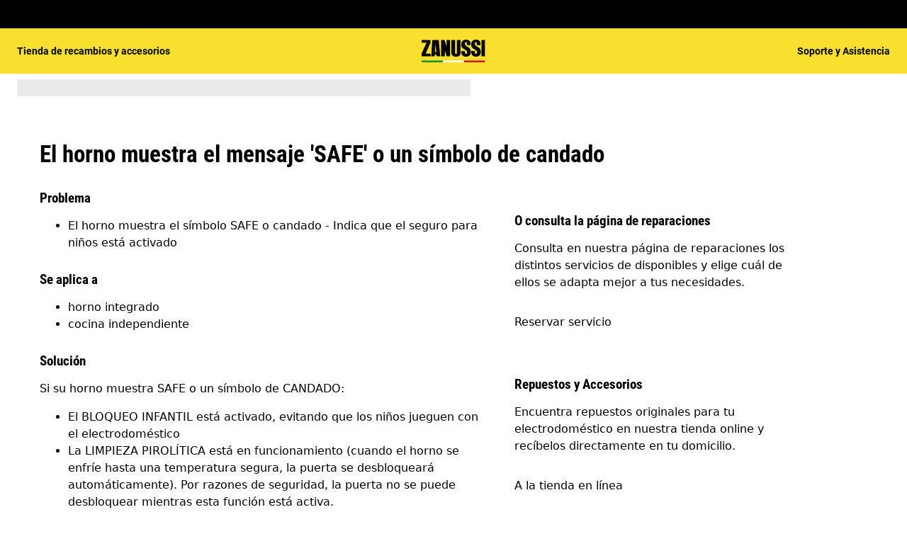

--- FILE ---
content_type: text/html; charset=utf-8
request_url: https://support.zanussi.es/support-articles/article/el-horno-muestra-el-mensaje-safe-o-un-simbolo-de-candado?locale=es-ES
body_size: 42635
content:
<!DOCTYPE html><html lang="es-ES"><head><meta charSet="utf-8"/><meta name="viewport" content="width=device-width, initial-scale=1"/><link rel="preload" as="image" href="/support-articles/assets/zanussi/footer-logo.svg"/><link rel="stylesheet" href="/support-articles/_next/static/css/b68ae68b68a2fc5f.css" data-precedence="next"/><link rel="preload" as="script" fetchPriority="low" href="/support-articles/_next/static/chunks/webpack-27865920e58797ce.js"/><script src="/support-articles/_next/static/chunks/bf6a786c-a7693e0ca5543e8a.js" async=""></script><script src="/support-articles/_next/static/chunks/831-a3d639f990d9b124.js" async=""></script><script src="/support-articles/_next/static/chunks/main-app-c447aa0a53e44f3b.js" async=""></script><script src="/support-articles/_next/static/chunks/2062-254db6ddd7128261.js" async=""></script><script src="/support-articles/_next/static/chunks/1025-09727ca8c6a13f6d.js" async=""></script><script src="/support-articles/_next/static/chunks/app/(main)/article/%5Bslug%5D/error-9a5f1b0a383dab88.js" async=""></script><script src="/support-articles/_next/static/chunks/app/global-error-92b7d01b2e44fbeb.js" async=""></script><script src="/support-articles/_next/static/chunks/6720-e309b096a2f9c6a5.js" async=""></script><script src="/support-articles/_next/static/chunks/7242-a74f37dae9a4100b.js" async=""></script><script src="/support-articles/_next/static/chunks/8003-16d10768e962ddb4.js" async=""></script><script src="/support-articles/_next/static/chunks/2972-3353a5880e2f8d8b.js" async=""></script><script src="/support-articles/_next/static/chunks/8213-e81119a24f41566d.js" async=""></script><script src="/support-articles/_next/static/chunks/8439-a72657937bd0c1bc.js" async=""></script><script src="/support-articles/_next/static/chunks/381-33902cd1af00553f.js" async=""></script><script src="/support-articles/_next/static/chunks/3005-33baf0619969e148.js" async=""></script><script src="/support-articles/_next/static/chunks/app/(main)/article/%5Bslug%5D/page-37cc9daaef9c79e2.js" async=""></script><script src="/support-articles/_next/static/chunks/2191-a1e224eeeedf118f.js" async=""></script><script src="/support-articles/_next/static/chunks/app/layout-1de2959cd1ed0565.js" async=""></script><script src="/support-articles/_next/static/chunks/app/(main)/layout-46e1fe516574405e.js" async=""></script><link rel="preload" href="https://www.googletagmanager.com/gtm.js?id=GTM-T2MQ9T" as="script"/><title>El horno muestra el mensaje &#x27;SAFE&#x27; o un símbolo de candado | Zanussi</title><meta name="description" content="Si su horno muestra SAFE o un símbolo de CANDADO:

El BLOQUEO INFANTIL está activado, evitando que los niños jueguen con el electrodoméstico

La LIMPIEZA..."/><meta name="robots" content="index, follow"/><meta name="productType" content="horno integrado"/><meta name="productType" content="cocina independiente"/><link rel="canonical" href="https://support.zanussi.es/support-articles/article/el-horno-muestra-el-mensaje-safe-o-un-simbolo-de-candado"/><link rel="alternate" hrefLang="da-DK" href="https://support.zanussi.dk/support-articles/article/ovnen-viser-symbolet-safe-eller-haengelas"/><link rel="alternate" hrefLang="nl-NL" href="https://support.zanussi.nl/support-articles/article/op-het-display-van-de-oven-wordt-safe-of-het-hangslotsymbool-weergegeven"/><link rel="alternate" hrefLang="nl-BE" href="https://support.zanussi.be/support-articles/article/storing-foutcode-safe-of-hangslotsymbool-op-oven"/><link rel="alternate" hrefLang="en-IE" href="https://support.zanussi.ie/support-articles/article/oven-displays-safe-or-padlock-symbol"/><link rel="alternate" hrefLang="fr-BE" href="https://support.zanussi.be/support-articles/article/dysfonctionnement-code-derreur-safe-ou-symbole-du-cadenas-sur-le-four?locale=fr-BE"/><link rel="alternate" hrefLang="fr-LU" href="https://support.zanussi.lu/support-articles/article/disfonctionnement---le-four-ne-peut-pas-etre-utilise-securite-enfants-sur-lecran"/><link rel="alternate" hrefLang="de-DE" href="https://support.zanussi.de/support-articles/article/kindersicherung-der-backofen-zeigt-safe-oder-das-vorhangeschloss-symbol-an"/><link rel="alternate" hrefLang="de-AT" href="https://support.zanussi.at/support-articles/article/der-ofen-zeigt-safe-oder-das-vorhaengeschloss-symbol-an"/><link rel="alternate" hrefLang="nb-NO" href="https://support.zanussi.no/support-articles/article/ovnen-viser-safe-eller-hengelas-symbol"/><link rel="alternate" hrefLang="es-ES" href="https://support.zanussi.es/support-articles/article/el-horno-muestra-el-mensaje-safe-o-un-simbolo-de-candado"/><meta property="og:title" content="El horno muestra el mensaje &#x27;SAFE&#x27; o un símbolo de candado | Zanussi"/><meta property="og:description" content="Si su horno muestra SAFE o un símbolo de CANDADO:

El BLOQUEO INFANTIL está activado, evitando que los niños jueguen con el electrodoméstico

La LIMPIEZA..."/><meta property="og:locale" content="es-ES"/><meta property="og:image" content="https://support.zanussi.es/support-articles/images/startpage/support-zanussi.avif"/><meta property="og:type" content="website"/><meta name="twitter:card" content="summary_large_image"/><meta name="twitter:title" content="El horno muestra el mensaje &#x27;SAFE&#x27; o un símbolo de candado | Zanussi"/><meta name="twitter:description" content="Si su horno muestra SAFE o un símbolo de CANDADO:

El BLOQUEO INFANTIL está activado, evitando que los niños jueguen con el electrodoméstico

La LIMPIEZA..."/><meta name="twitter:image" content="https://support.zanussi.es/support-articles/images/startpage/support-zanussi.avif"/><link rel="icon" href="/support-articles/assets/zanussi/favicon.ico" type="image/x-icon"/><style>/**
 * Do not edit directly, this file was auto-generated.
 */

:root {
  --sds-font-family-default: Roboto, 'Roboto Fallback', Arial, sans-serif;
  --sds-font-family-condensed: 'Roboto Condensed', 'Roboto Condensed Fallback', Arial, sans-serif;
  --sds-font-weight-subtle: 300;
  --sds-font-weight-default: 400;
  --sds-font-weight-emphasis: 700;
  --sds-font-line-height-default: 1.5;
  --sds-font-line-height-s: 1.1;
  --sds-font-line-height-m: 1.2;
  --sds-font-line-height-l: 1.5;
  --sds-font-line-height-display-xs: 36px; /* 110% */
  --sds-font-line-height-display-s: 45px; /* 110% */
  --sds-font-line-height-display-m: 54px; /* 110% */
  --sds-font-line-height-display-l: 73px; /* 110% */
  --sds-font-line-height-preamble-s: 32px; /* 150% */
  --sds-font-line-height-preamble-m: 38px; /* 150% */
  --sds-font-line-height-heading-xs: 19px; /* 120% */
  --sds-font-line-height-heading-s: 23px; /* 120% */
  --sds-font-line-height-heading-m: 25px; /* 120% */
  --sds-font-line-height-heading-l: 30px; /* 120% */
  --sds-font-line-height-subheading-xs: 18px; /* 150% */
  --sds-font-line-height-subheading-s: 21px; /* 150% */
  --sds-font-line-height-subheading-m: 24px; /* 150% */
  --sds-font-line-height-subheading-l: 29px; /* 150% */
  --sds-font-line-height-body-xs: 18px; /* 150% */
  --sds-font-line-height-body-s: 21px; /* 150% */
  --sds-font-line-height-body-m: 24px; /* 150% */
  --sds-font-line-height-body-l: 29px; /* 150% */
  --sds-font-line-height-label-xs: 14px; /* 120% */
  --sds-font-line-height-label-s: 17px; /* 120% */
  --sds-font-line-height-label-m: 19px; /* 120% */
  --sds-font-line-height-label-l: 23px; /* 120% */
  --sds-font-display-xs:
    700 33px/36px 'Roboto Condensed', 'Roboto Condensed Fallback', Arial, sans-serif; /* Used for large page titles and sections. */
  --sds-font-display-s:
    700 41px/45px 'Roboto Condensed', 'Roboto Condensed Fallback', Arial, sans-serif;
  --sds-font-display-m:
    700 49px/54px 'Roboto Condensed', 'Roboto Condensed Fallback', Arial, sans-serif;
  --sds-font-display-l:
    700 66px/73px 'Roboto Condensed', 'Roboto Condensed Fallback', Arial, sans-serif;
  --sds-font-preamble-s:
    400 21px/32px Roboto, 'Roboto Fallback', Arial, sans-serif; /* Used for high emphasis intro paragraphs, paired with display font styles. */
  --sds-font-preamble-m: 400 25px/38px Roboto, 'Roboto Fallback', Arial, sans-serif;
  --sds-font-heading-xs:
    700 16px/19px 'Roboto Condensed', 'Roboto Condensed Fallback', Arial, sans-serif; /* Used for default titles paired with paragraphs or inside components. */
  --sds-font-heading-s:
    700 19px/23px 'Roboto Condensed', 'Roboto Condensed Fallback', Arial, sans-serif;
  --sds-font-heading-m:
    700 21px/25px 'Roboto Condensed', 'Roboto Condensed Fallback', Arial, sans-serif;
  --sds-font-heading-l:
    700 25px/30px 'Roboto Condensed', 'Roboto Condensed Fallback', Arial, sans-serif;
  --sds-font-subheading-xs:
    700 12px/18px 'Roboto Condensed', 'Roboto Condensed Fallback', Arial, sans-serif; /* Used to create more hierarchy within layouts when needed. */
  --sds-font-subheading-s:
    700 14px/21px 'Roboto Condensed', 'Roboto Condensed Fallback', Arial, sans-serif;
  --sds-font-subheading-m:
    700 16px/24px 'Roboto Condensed', 'Roboto Condensed Fallback', Arial, sans-serif;
  --sds-font-subheading-l:
    700 19px/29px 'Roboto Condensed', 'Roboto Condensed Fallback', Arial, sans-serif;
  --sds-font-body-xs:
    400 12px/18px Roboto, 'Roboto Fallback', Arial, sans-serif; /* Used for main text content in a layout. */
  --sds-font-body-s: 400 14px/21px Roboto, 'Roboto Fallback', Arial, sans-serif;
  --sds-font-body-m: 400 16px/24px Roboto, 'Roboto Fallback', Arial, sans-serif;
  --sds-font-body-l: 400 19px/29px Roboto, 'Roboto Fallback', Arial, sans-serif;
  --sds-font-body-emphasis-xs:
    700 12px/18px Roboto, 'Roboto Fallback', Arial, sans-serif; /* Emphasis: used for highlighting words or sentences in a main text content. */
  --sds-font-body-emphasis-s: 700 14px/21px Roboto, 'Roboto Fallback', Arial, sans-serif;
  --sds-font-body-emphasis-m: 700 16px/24px Roboto, 'Roboto Fallback', Arial, sans-serif;
  --sds-font-body-emphasis-l: 700 19px/29px Roboto, 'Roboto Fallback', Arial, sans-serif;
  --sds-font-link-xs:
    400 12px/18px Roboto, 'Roboto Fallback', Arial, sans-serif; /* Used for text links. */
  --sds-font-link-s: 400 14px/21px Roboto, 'Roboto Fallback', Arial, sans-serif;
  --sds-font-link-m: 400 16px/24px Roboto, 'Roboto Fallback', Arial, sans-serif;
  --sds-font-link-l: 400 19px/29px Roboto, 'Roboto Fallback', Arial, sans-serif;
  --sds-font-link-emphasis-xs:
    700 12px/18px Roboto, 'Roboto Fallback', Arial, sans-serif; /* Emphasis: used when a link is part of a sentence that is highlighted. */
  --sds-font-link-emphasis-s: 700 14px/21px Roboto, 'Roboto Fallback', Arial, sans-serif;
  --sds-font-link-emphasis-m: 700 16px/24px Roboto, 'Roboto Fallback', Arial, sans-serif;
  --sds-font-link-emphasis-l: 700 19px/1.5 Roboto, 'Roboto Fallback', Arial, sans-serif;
  --sds-font-label-xs:
    400 12px/14px Roboto, 'Roboto Fallback', Arial, sans-serif; /* Used for details or interactive items such as buttons, tabs, chips or menu list items. */
  --sds-font-label-s: 400 14px/17px Roboto, 'Roboto Fallback', Arial, sans-serif;
  --sds-font-label-m: 400 16px/19px Roboto, 'Roboto Fallback', Arial, sans-serif;
  --sds-font-label-l: 400 19px/23px Roboto, 'Roboto Fallback', Arial, sans-serif;
  --sds-font-label-emphasis-xs:
    700 12px/14px Roboto, 'Roboto Fallback', Arial, sans-serif; /* Used for details or interactive items such as buttons, tabs, chips or menu list items that needs emphasis. */
  --sds-font-label-emphasis-s: 700 14px/17px Roboto, 'Roboto Fallback', Arial, sans-serif;
  --sds-font-label-emphasis-m: 700 16px/19px Roboto, 'Roboto Fallback', Arial, sans-serif;
  --sds-font-label-emphasis-l: 700 19px/23px Roboto, 'Roboto Fallback', Arial, sans-serif;
  --sds-font-font-size-display-xs: 33px;
  --sds-font-font-size-display-s: 41px;
  --sds-font-font-size-display-m: 49px;
  --sds-font-font-size-display-l: 66px;
  --sds-font-font-size-preamble-s: 21px;
  --sds-font-font-size-preamble-m: 25px;
  --sds-font-font-size-heading-xs: 16px;
  --sds-font-font-size-heading-s: 19px;
  --sds-font-font-size-heading-m: 21px;
  --sds-font-font-size-heading-l: 25px;
  --sds-font-font-size-subheading-xs: 12px;
  --sds-font-font-size-subheading-s: 14px;
  --sds-font-font-size-subheading-m: 16px;
  --sds-font-font-size-subheading-l: 19px;
  --sds-font-font-size-body-xs: 12px;
  --sds-font-font-size-body-s: 14px;
  --sds-font-font-size-body-m: 16px;
  --sds-font-font-size-body-l: 19px;
  --sds-color-background: #ffffff; /* Background color is reserved for the main background of each page. */
  --sds-color-on-background-100: #000000; /* OnBackground colors are used for elements like texts, icons, shapes, dividers, or strokes that sit on top of the background color. */
  --sds-color-on-background-200: #474747;
  --sds-color-on-background-300: #6a6a6a;
  --sds-color-on-background-400: #cccccc;
  --sds-color-on-background-500: #e8e8e8;
  --sds-color-surface-100: #ffffff; /* Surface colors are used for sections, main areas, and components background such as panels, cards, modals and so on. */
  --sds-color-surface-200: #f6f6f6;
  --sds-color-surface-300: #ffffff;
  --sds-color-surface-400: #f6f6f6;
  --sds-color-surface-500: #ffffff;
  --sds-color-on-surface-100: #000000; /* OnSurface colors are used for elements like texts, icons, shapes, dividers, or strokes that sit on top of surface colors. */
  --sds-color-on-surface-200: #474747;
  --sds-color-on-surface-300: #6a6a6a;
  --sds-color-on-surface-400: #cccccc;
  --sds-color-on-surface-500: #e8e8e8;
  --sds-color-container-100: #000000; /* Container colors are used for buttons as well as other small interactive elements such as form controls or list items. */
  --sds-color-container-200: #6a6a6a;
  --sds-color-container-300: #e8e8e8;
  --sds-color-container-400: #f6f6f6;
  --sds-color-container-500: #ffffff;
  --sds-color-on-container-100: #000000; /* OnContainer colors are used for elements like texts, icons, shapes, dividers, or strokes that sit on top of container colors. */
  --sds-color-on-container-200: #525252;
  --sds-color-on-container-300: #919191;
  --sds-color-on-container-400: #e8e8e8;
  --sds-color-on-container-500: #ffffff;
  --sds-color-primary-100: #000000; /* Primary colors are mainly used for headers, emphasis buttons or interactive states. They can also be used for specific sections or components – and elements like icons, small pictograms, and illustrations within them. */
  --sds-color-primary-200: #000000;
  --sds-color-primary-300: #f9e02f;
  --sds-color-primary-400: #f9e02f;
  --sds-color-primary-500: #ffffff;
  --sds-color-on-primary-100: #000000; /* OnPrimary colors are used for elements like texts, icons, shapes, dividers, or strokes that sit on top of primary colors. */
  --sds-color-on-primary-200: #000000;
  --sds-color-on-primary-300: #262626;
  --sds-color-on-primary-400: #bbbbbb;
  --sds-color-on-primary-500: #ffffff;
  --sds-color-secondary-100: #000000; /* Secondary colors are used as a complement to primary colors. They are used mainly for specific sections or components – and elements like icons, small pictograms, and illustrations within them. */
  --sds-color-secondary-200: #000000;
  --sds-color-secondary-300: #cccccc;
  --sds-color-secondary-400: #e8e8e8;
  --sds-color-secondary-500: #ffffff;
  --sds-color-on-secondary-100: #000000; /* OnSecondary colors are used for elements like texts, icons, shapes, dividers, or strokes that sit on top of secondary colors. */
  --sds-color-on-secondary-200: #000000;
  --sds-color-on-secondary-300: #525252;
  --sds-color-on-secondary-400: #bbbbbb;
  --sds-color-on-secondary-500: #ffffff;
  --sds-color-tertiary-100: #0072d8; /* Tertiary colors are used for specific sections or components – and elements like icons, small pictograms, and illustrations within them – with a higher focus than primary or secondary colors. */
  --sds-color-tertiary-200: #0069c8;
  --sds-color-tertiary-300: #00529c;
  --sds-color-tertiary-400: #0069c8;
  --sds-color-tertiary-500: #0072d8;
  --sds-color-on-tertiary-100: #ffffff; /* OnTertiary colors are used for elements like texts, icons, shapes, dividers, or strokes that sit on top of tertiary colors. */
  --sds-color-on-tertiary-200: #ffffff;
  --sds-color-on-tertiary-300: #ffffff;
  --sds-color-on-tertiary-400: #ffffff;
  --sds-color-on-tertiary-500: #ffffff;
  --sds-color-info-100: #2e58ba; /* Information colors are used to highlight important but not critical information that doesn’t necessary require an immediate action. They can be used in the form of buttons, banners, messages, badges, or other indicators such as progress bars. */
  --sds-color-info-200: #7390d1;
  --sds-color-info-300: #bfccea;
  --sds-color-info-400: #d0daf0;
  --sds-color-info-500: #e2e8f5;
  --sds-color-on-info-100: #093bae; /* OnInformation colors are used for elements like texts, icons, shapes, dividers, or strokes that sit on top of information colors. */
  --sds-color-on-info-200: #2e58ba;
  --sds-color-on-info-300: #3f66c0;
  --sds-color-on-info-400: #bfccea;
  --sds-color-on-info-500: #ffffff;
  --sds-color-success-100: #107a35; /* Success colors are used to indicates something positive, like the success of a user action. They can be used in the form of buttons, banners, messages, prompts, or badges. */
  --sds-color-success-200: #17a749;
  --sds-color-success-300: #9bd9b0;
  --sds-color-success-400: #b9e4c8;
  --sds-color-success-500: #d1eedb;
  --sds-color-on-success-100: #0b5324; /* OnSuccess colors are used for elements like texts, icons, shapes, dividers, or strokes that sit on top of success colors. */
  --sds-color-on-success-200: #0e6c2f;
  --sds-color-on-success-300: #107a35;
  --sds-color-on-success-400: #9bd9b0;
  --sds-color-on-success-500: #ffffff;
  --sds-color-danger-100: #c92c25; /* Danger colors are used to warn the user about critical information that requires an immediate action, to display errors, or to warn about the destructive consequences of a specific action, such as deleting an account. They can be used in the form of buttons, banners, messages, prompts, alerts, or badges. */
  --sds-color-danger-200: #fd574f;
  --sds-color-danger-300: #febbb7;
  --sds-color-danger-400: #ffcdcb;
  --sds-color-danger-500: #ffe0de;
  --sds-color-on-danger-100: #881e19; /* OnDanger colors are used for elements like texts, icons, shapes, dividers, or strokes that sit on top of danger colors. */
  --sds-color-on-danger-200: #b32820;
  --sds-color-on-danger-300: #c92c25;
  --sds-color-on-danger-400: #febbb7;
  --sds-color-on-danger-500: #ffffff;
  --sds-color-caution-100: #f4c703; /* Caution colors are used to warn the user about relevant and potentially critical information or about the consequences of a specific action, e.g. leaving a flow before completing it. They can be used in the form of buttons, banners, messages, prompts, alerts, or badges. */
  --sds-color-caution-200: #ffd726;
  --sds-color-caution-300: #ffe883;
  --sds-color-caution-400: #fff7d6;
  --sds-color-caution-500: #fff7d6;
  --sds-color-on-caution-100: #2e2501; /* OnCaution colors are used for elements like texts, icons, shapes, dividers, or strokes that sit on top of information colors. */
  --sds-color-on-caution-200: #635001;
  --sds-color-on-caution-300: #7f6801;
  --sds-color-on-caution-400: #ffe883;
  --sds-color-on-caution-500: #ffffff;
  --sds-color-vis-decorative-100: #000000; /* Decorative colors match primary colors to achieve the right theme  switch with other brands of Electrolux group. They are used only for specific sections – and elements like icons, small pictograms, and illustrations within them. */
  --sds-color-vis-decorative-200: #000000;
  --sds-color-vis-decorative-300: #f9e02f;
  --sds-color-vis-decorative-400: #f9e02f;
  --sds-color-vis-decorative-500: #ffffff;
  --sds-color-vis-on-decorative-100: #000000; /* OnDecorative colors are used for elements like texts, icons, shapes, dividers, or strokes that sit on top of decorative colors. */
  --sds-color-vis-on-decorative-200: #000000;
  --sds-color-vis-on-decorative-300: #262626;
  --sds-color-vis-on-decorative-400: #bbbbbb;
  --sds-color-vis-on-decorative-500: #ffffff;
  --sds-color-vis-eco-100: #007b2f; /* Eco colors are used in all the context where the brand needs to express the concept of sustainability, e.g. an eco line of products or a part of a marketing campaign describing recycling and re-usability. They are used mainly for specific sections – and elements like icons, small pictograms, and illustrations within them – as well as contextual emphasis buttons. */
  --sds-color-vis-eco-200: #006d2a;
  --sds-color-vis-eco-300: #00531f;
  --sds-color-vis-eco-400: #006d2a;
  --sds-color-vis-eco-500: #007b2f;
  --sds-color-vis-on-eco-100: #ffffff; /* OnEco colors are used for elements like texts, icons, shapes, dividers, or strokes that sit on top of eco colors. */
  --sds-color-vis-on-eco-200: #ffffff;
  --sds-color-vis-on-eco-300: #ffffff;
  --sds-color-vis-on-eco-400: #ffffff;
  --sds-color-vis-on-eco-500: #ffffff;
  --sds-color-vis-gradient-100: linear-gradient(
    180deg,
    rgba(0, 0, 0, 0%) 50%,
    rgba(0, 0, 0, 80%) 100%
  ); /* Gradients colors are applied to surfaces that separate images from a texts paced on top of them, in order to increase the readability and make the information accessible. */
  --sds-color-vis-gradient-200: linear-gradient(
    180deg,
    rgba(0, 0, 0, 0%) 0%,
    rgba(0, 0, 0, 50%) 50%,
    rgba(0, 0, 0, 70%) 100%
  );
  --sds-color-vis-gradient-stops-100: rgba(0, 0, 0, 80%);
  --sds-color-vis-gradient-stops-200: rgba(0, 0, 0, 70%);
  --sds-color-vis-gradient-stops-300: rgba(0, 0, 0, 50%);
  --sds-color-vis-gradient-stops-transparent: rgba(0, 0, 0, 0%);
  --sds-color-vis-on-gradient-100: #ffffff; /* OnGradient colors are used for texts or other elements placed on top of images. */
  --sds-color-vis-promotion-deal-100: #ffe0de;
  --sds-color-vis-promotion-deal-500: #c92c25;
  --sds-color-vis-promotion-on-deal-100: #ffffff;
  --sds-color-vis-promotion-on-deal-500: #b32820;
  --sds-color-vis-promotion-blackmonth-100: #000000;
  --sds-color-vis-promotion-on-blackmonth-500: #ffffff;
  --sds-color-vis-rating-100: #000000;
  --sds-color-vis-rating-200: #474747;
  --sds-opacity-container-100: 30%;
  --sds-opacity-container-200: 40%;
  --sds-opacity-container-300: 50%;
  --sds-opacity-container-400: 70%;
  --sds-opacity-container-500: 85%;
  --sds-opacity-container-none: 0%;
  --sds-radius-none: 0;
  --sds-radius-xs: 4px;
  --sds-radius-s: 8px;
  --sds-radius-m: 16px;
  --sds-radius-l: 24px;
  --sds-radius-xl: 40px;
  --sds-drop-shadow-default-s: 0 0 10px 0 rgba(0, 0, 0, 10%); /* Used for elements positioned at the lowest level within the elevation model (e.g. sticky panels) When translating the design to a dark theme, "default" shadows translate darker than the "subtle" ones. */
  --sds-drop-shadow-default-m: 0 0 20px 0 rgba(0, 0, 0, 10%); /* Used for elements positioned at the middle level within the elevation model (e.g. product cards) When translating the design to a dark theme, "default" shadows translate darker than the "subtle" ones. */
  --sds-drop-shadow-default-l: 0 0 50px 0 rgba(0, 0, 0, 15%); /* Used for elements positioned at the highest level within the elevation model (e.g. toasts) When translating the design to a dark theme, "default" shadows translate darker than the "subtle" ones. */
  --sds-drop-shadow-subtle-s: 0 0 10px 0 rgba(0, 0, 0, 10%); /* Used for elements positioned at the lowest level within the elevation model (e.g. sticky panels) When translating the design to a dark theme, “subtle” shadows translate softer than the “default” ones. */
  --sds-drop-shadow-subtle-m: 0 0 20px 0 rgba(0, 0, 0, 10%); /* Used for elements positioned at the middle level within the elevation model (e.g. product cards) When translating the design to a dark theme, “subtle” shadows translate softer than the “default” ones. */
  --sds-drop-shadow-subtle-l: 0 0 50px 0 rgba(0, 0, 0, 15%); /* Used for elements positioned at the highest level within the elevation model (e.g. toasts) When translating the design to a dark theme, “subtle” shadows translate softer than the “default” ones. */
  --sds-stroke-width-none: 0;
  --sds-stroke-width-s: 1px;
  --sds-stroke-width-m: 2px;
  --sds-stroke-width-l: 3px;
  --sds-space-stack-none: 0;
  --sds-space-stack-xxxs: 1px;
  --sds-space-stack-xxs: 4px;
  --sds-space-stack-xs: 8px;
  --sds-space-stack-s: 16px;
  --sds-space-stack-m: 24px;
  --sds-space-stack-l: 32px;
  --sds-space-stack-xl: 40px;
  --sds-space-stack-xxl: 48px;
  --sds-space-stack-xxxl: 64px;
  --sds-space-inline-none: 0;
  --sds-space-inline-xxxs: 1px;
  --sds-space-inline-xxs: 4px;
  --sds-space-inline-xs: 8px;
  --sds-space-inline-s: 16px;
  --sds-space-inline-m: 24px;
  --sds-space-inline-l: 32px;
  --sds-space-inline-xl: 40px;
  --sds-space-inline-xxl: 48px;
  --sds-space-inline-xxxl: 64px;
  --sds-space-inset-none: 0;
  --sds-space-inset-xxxs: 4px;
  --sds-space-inset-xxs: 8px;
  --sds-space-inset-xs: 16px;
  --sds-space-inset-s: 24px;
  --sds-space-inset-m: 32px;
  --sds-space-inset-l: 40px;
  --sds-space-inset-xl: 48px;
  --sds-space-inset-xxl: 64px;
  --sds-space-inset-xxxl: 96px;
  --sds-brand-name: Zanussi;
  --sds-wrapper-primary-color-subtle: #e8e8e8;
  --sds-wrapper-primary-color-on-subtle: #000000;
  --sds-component-blur-container-100: 5px;
  --sds-component-blur-container-200: 20px;
  --sds-component-blur-container-300: 50px;
  --sds-component-icon-size-xxs: 12px;
  --sds-component-icon-size-xs: 16px;
  --sds-component-icon-size-s: 20px;
  --sds-component-icon-size-m: 24px;
  --sds-component-icon-size-l: 28px;
  --sds-component-icon-size-xl: 32px;
  --sds-component-icon-size-xxl: 40px;
  --sds-component-focus-outline-border-normal: 1px solid #000000;
  --sds-component-focus-outline-border-inverted: 1px solid #ffffff;
  --sds-component-focus-outline-border-inset: 4px;
  --sds-component-price-font-size-xs: 14px;
  --sds-component-price-font-size-s: 16px;
  --sds-component-price-font-size-m: 18px;
  --sds-component-price-font-size-l: 24px;
  --sds-component-price-font-emphasis-xs:
    700 14px/17px Roboto, 'Roboto Fallback', Arial, sans-serif;
  --sds-component-price-font-emphasis-s: 700 16px/19px Roboto, 'Roboto Fallback', Arial, sans-serif;
  --sds-component-price-font-emphasis-m: 700 19px/23px Roboto, 'Roboto Fallback', Arial, sans-serif;
  --sds-component-price-font-emphasis-l: 700 25px/30px Roboto, 'Roboto Fallback', Arial, sans-serif;
  --sds-component-price-font-muted-xs: 400 14px/17px Roboto, 'Roboto Fallback', Arial, sans-serif;
  --sds-component-price-font-muted-s: 400 16px/19px Roboto, 'Roboto Fallback', Arial, sans-serif;
  --sds-component-price-font-muted-m: 400 19px/23px Roboto, 'Roboto Fallback', Arial, sans-serif;
  --sds-component-price-font-muted-l: 400 25px/30px Roboto, 'Roboto Fallback', Arial, sans-serif;
  --sds-component-color-none: rgba(0, 0, 0, 0%);
  --sds-component-color-focus-outline: #8dc0ee; /* Used only for focus:state outlines. */
  --sds-component-pictogram-size-xxxs: 32px;
  --sds-component-pictogram-size-xxs: 40px;
  --sds-component-pictogram-size-xs: 48px;
  --sds-component-pictogram-size-s: 56px;
  --sds-component-pictogram-size-m: 64px;
  --sds-component-pictogram-size-l: 80px;
  --sds-component-badge-font-xs:
    600 10px/1.1 'Readex Pro', Arial, sans-serif; /* Used for digits within a notification badge */
  --sds-form-control-border-normal: 1px solid rgba(0, 0, 0, 60%);
  --sds-form-control-border-hover: 1px solid #000000;
  --sds-form-control-border-focus: 1px solid #000000;
  --sds-form-control-border-error: 1px solid #c92c25;
  --sds-form-control-border-color-normal: rgba(0, 0, 0, 60%);
  --sds-form-control-border-color-hover: #000000;
  --sds-form-control-border-color-focus: #000000;
  --sds-form-control-border-color-error: #c92c25;
  --sds-form-control-radius-l: 8px;
  --sds-form-control-radius-s: 4px;
  --sds-form-control-button-height-l: 56px; /* Used to adapt buttons to the size of the input fields */
  --sds-form-control-button-height-s: 48px; /* Used to adapt buttons to the size of the input fields */
  --sds-form-control-opacity-disabled: 40%;
  --sds-form-control-color-normal: #ffffff;
  --sds-form-control-placeholder-color-normal: rgba(0, 0, 0, 60%);
  --sds-form-control-text-color-normal: #000000;
  --sds-form-control-label-color-normal: #000000;
  --sds-form-control-helper-color-subtle: rgba(0, 0, 0, 60%); /* Used for default helper messages */
  --sds-form-control-helper-color-emphasis: #000000; /* Used for error messages */
  --sds-overlay-panel-radius: 8px; /* Used for modals and bottom sheets. For bottom sheets, it apples only to top-left and top-right coreners. */
  --sds-focus-outline-radius-button: 8px;
  --sds-focus-outline-radius-round: 40px;
  --sds-focus-outline-radius-sharp: 4px;
  --sds-button-radius: 8px;
  --sds-button-opacity-disabled: 50%;
  --sds-button-opacity-muted-disabled: 40%;
  --sds-button-color-emphasis1-normal: #f9e02f;
  --sds-button-color-emphasis1-hover: rgba(249, 224, 47, 85%);
  --sds-button-color-emphasis1-pressed: rgba(249, 224, 47, 85%);
  --sds-button-color-emphasis2-normal: #000000;
  --sds-button-color-emphasis2-hover: rgba(0, 0, 0, 85%);
  --sds-button-color-emphasis2-pressed: rgba(0, 0, 0, 85%);
  --sds-button-color-emphasis3-normal: #ffffff;
  --sds-button-color-emphasis3-hover: rgba(255, 255, 255, 85%);
  --sds-button-color-emphasis3-pressed: rgba(255, 255, 255, 85%);
  --sds-button-color-emphasis4-normal: #000000;
  --sds-button-color-emphasis4-hover: rgba(0, 0, 0, 85%);
  --sds-button-color-emphasis4-pressed: rgba(0, 0, 0, 85%);
  --sds-button-color-emphasis5-normal: #ffffff;
  --sds-button-color-emphasis5-hover: rgba(255, 255, 255, 85%);
  --sds-button-color-emphasis5-pressed: rgba(255, 255, 255, 85%);
  --sds-button-color-subtle-normal: #000000;
  --sds-button-color-subtle-hover: rgba(0, 0, 0, 85%);
  --sds-button-color-subtle-pressed: rgba(0, 0, 0, 85%);
  --sds-button-color-emphasis-invert-normal: #ffffff;
  --sds-button-color-emphasis-invert-hover: rgba(255, 255, 255, 85%);
  --sds-button-color-emphasis-invert-pressed: rgba(255, 255, 255, 85%);
  --sds-button-color-on-subtle-normal: #ffffff;
  --sds-button-color-on-emphasis-invert-normal: #000000;
  --sds-button-color-on-muted-invert-normal: #ffffff;
  --sds-button-color-on-muted-invert-hover: rgba(255, 255, 255, 50%);
  --sds-button-color-on-muted-invert-pressed: rgba(255, 255, 255, 50%);
  --sds-button-color-on-emphasis1-normal: #000000;
  --sds-button-color-on-emphasis2-normal: #ffffff;
  --sds-button-color-on-emphasis3-normal: #000000;
  --sds-button-color-on-emphasis4-normal: #ffffff;
  --sds-button-color-on-emphasis5-normal: #000000;
  --sds-button-color-on-deal-normal: #ffffff;
  --sds-button-color-on-muted1-normal: #000000;
  --sds-button-color-on-muted1-hover: rgba(0, 0, 0, 40%);
  --sds-button-color-on-muted1-pressed: rgba(0, 0, 0, 40%);
  --sds-button-color-on-success-normal: #ffffff;
  --sds-button-color-on-caution-normal: #ffffff;
  --sds-button-color-on-danger-normal: #ffffff;
  --sds-button-color-on-info-normal: #ffffff;
  --sds-button-color-on-muted2-normal: #000000;
  --sds-button-color-on-muted2-hover: rgba(0, 0, 0, 40%);
  --sds-button-color-on-muted2-pressed: rgba(0, 0, 0, 40%);
  --sds-button-color-on-muted3-normal: #ffffff;
  --sds-button-color-on-muted3-hover: rgba(255, 255, 255, 40%);
  --sds-button-color-on-muted3-pressed: rgba(255, 255, 255, 40%);
  --sds-button-color-on-muted4-normal: #000000;
  --sds-button-color-on-muted4-hover: rgba(0, 0, 0, 40%);
  --sds-button-color-on-muted4-pressed: rgba(0, 0, 0, 40%);
  --sds-button-color-on-muted5-normal: #ffffff;
  --sds-button-color-on-muted5-hover: rgba(255, 255, 255, 40%);
  --sds-button-color-on-muted5-pressed: rgba(255, 255, 255, 40%);
  --sds-button-color-success-normal: #107a35;
  --sds-button-color-success-hover: rgba(16, 122, 53, 85%);
  --sds-button-color-success-pressed: rgba(16, 122, 53, 85%);
  --sds-button-color-caution-normal: #ffd726;
  --sds-button-color-caution-hover: rgba(255, 215, 38, 85%);
  --sds-button-color-caution-pressed: rgba(255, 215, 38, 85%);
  --sds-button-color-danger-normal: #c92c25;
  --sds-button-color-danger-hover: rgba(201, 44, 37, 85%);
  --sds-button-color-danger-pressed: rgba(201, 44, 37, 85%);
  --sds-button-color-info-normal: #2e58ba;
  --sds-button-color-info-hover: rgba(46, 88, 186, 85%);
  --sds-button-color-info-pressed: rgba(46, 88, 186, 85%);
  --sds-button-color-play: rgba(255, 255, 255, 50%);
  --sds-button-color-deal-normal: #c92c25;
  --sds-button-color-deal-hover: rgba(201, 44, 37, 85%);
  --sds-button-color-deal-pressed: rgba(201, 44, 37, 85%);
  --sds-button-height-l: 48px;
  --sds-button-height-s: 40px;
  --sds-button-icon-size-l: 20px;
  --sds-button-icon-size-s: 16px;
  --sds-button-padding-h-l: 16px;
  --sds-button-padding-h-s: 16px;
  --sds-button-gap-l: 8px;
  --sds-button-gap-s: 4px;
  --sds-button-label-font-m: 700 16px/19px Roboto, 'Roboto Fallback', Arial, sans-serif;
  --sds-button-label-font-s: 700 14px/17px Roboto, 'Roboto Fallback', Arial, sans-serif;
  --sds-callout-color-emphasis1-default: #f9e02f;
  --sds-callout-color-emphasis1-invert: #000000;
  --sds-callout-color-emphasis2-default: #e8e8e8;
  --sds-callout-color-emphasis2-invert: #000000;
  --sds-callout-color-emphasis3-default: #0069c8;
  --sds-callout-color-emphasis3-invert: #0072d8;
  --sds-callout-color-emphasis4-default: #f9e02f;
  --sds-callout-color-emphasis4-invert: #000000;
  --sds-callout-color-emphasis5-default: #006d2a;
  --sds-callout-color-emphasis5-invert: #007b2f;
  --sds-callout-button-color-emphasis1-normal: #000000;
  --sds-callout-button-color-emphasis1-hover: rgba(0, 0, 0, 85%);
  --sds-callout-button-color-emphasis1-pressed: rgba(0, 0, 0, 85%);
  --sds-callout-button-color-on-emphasis1-normal: #ffffff;
  --sds-callout-banner-default-l-vertical-padding: 40px;
  --sds-callout-banner-default-l-horizontal-padding: 40px;
  --sds-callout-banner-default-l-item-spacing: 24px;
  --sds-callout-banner-default-l-border-radius: 4px;
  --sds-callout-banner-default-m-vertical-padding: 24px;
  --sds-callout-banner-default-m-horizontal-padding: 24px;
  --sds-callout-banner-default-m-item-spacing: 16px;
  --sds-callout-banner-default-m-border-radius: 4px;
  --sds-callout-banner-default-s-vertical-padding: 24px;
  --sds-callout-banner-default-s-horizontal-padding: 16px;
  --sds-callout-banner-default-s-item-spacing: 16px;
  --sds-callout-banner-default-s-border-radius: 4px;
  --sds-callout-banner-stack-l-vertical-padding: 40px;
  --sds-callout-banner-stack-l-horizontal-padding: 40px;
  --sds-callout-banner-stack-l-item-spacing: 24px;
  --sds-callout-banner-stack-l-border-radius: 4px;
  --sds-callout-banner-stack-m-vertical-padding: 24px;
  --sds-callout-banner-stack-m-horizontal-padding: 24px;
  --sds-callout-banner-stack-m-item-spacing: 16px;
  --sds-callout-banner-stack-m-border-radius: 4px;
  --sds-callout-banner-stack-s-vertical-padding: 24px;
  --sds-callout-banner-stack-s-horizontal-padding: 16px;
  --sds-callout-banner-stack-s-item-spacing: 16px;
  --sds-callout-banner-stack-s-border-radius: 4px;
  --sds-counter-l-height: 48px;
  --sds-counter-l-horizontal-padding: 0;
  --sds-counter-l-item-spacing: 0;
  --sds-counter-s-height: 40px;
  --sds-counter-s-horizontal-padding: 0;
  --sds-counter-s-item-spacing: 0;
  --sds-counter-label-font-l: 700 16px/19px Roboto, 'Roboto Fallback', Arial, sans-serif;
  --sds-counter-label-font-s: 700 14px/17px Roboto, 'Roboto Fallback', Arial, sans-serif;
  --sds-counter-label-color-default: #000000;
  --sds-fab-size: 48px;
  --sds-fab-color-normal: #ffffff;
  --sds-fab-color-on-normal: #000000;
  --sds-fab-radius: 40px;
  --sds-fab-gap: 8px;
  --sds-fab-drop-shadow: 0 0 10px 0 rgba(0, 0, 0, 10%);
  --sds-fab-padding: 12px;
  --sds-fab-opacity-hover: 70%;
  --sds-fab-opacity-pressed: 50%;
  --sds-fab-opacity-disabled: 30%;
  --sds-footer-menu-item-label-font-normal:
    400 16px/19px Roboto, 'Roboto Fallback', Arial, sans-serif;
  --sds-footer-menu-item-label-font-hover:
    400 16px/19px Roboto, 'Roboto Fallback', Arial, sans-serif;
  --sds-footer-menu-item-label-font-pressed:
    400 16px/19px Roboto, 'Roboto Fallback', Arial, sans-serif;
  --sds-footer-menu-item-opacity-disabled: 40%;
  --sds-footer-menu-item-color-normal: #bbbbbb;
  --sds-footer-menu-title-label-font-l: 700 19px/23px Roboto, 'Roboto Fallback', Arial, sans-serif;
  --sds-footer-menu-title-color-normal: #ffffff;
  --sds-footer-color-normal: #000000;
  --sds-footer-l-padding-top: 64px;
  --sds-footer-l-padding-bottom: 48px;
  --sds-footer-l-item-spacing: 64px;
  --sds-footer-m-padding-top: 64px;
  --sds-footer-m-padding-bottom: 48px;
  --sds-footer-m-horizontal-padding: 40px;
  --sds-footer-m-item-spacing: 64px;
  --sds-footer-s-padding-top: 40px;
  --sds-footer-s-padding-bottom: 40px;
  --sds-footer-s-horizontal-padding: 16px;
  --sds-footer-s-item-spacing: 48px;
  --sds-footer-accordion-color-icon: #ffffff;
  --sds-footer-accordion-color-border: #525252;
  --sds-footer-logo-color: #ffffff;
  --sds-header-nav-secondary-menu-item-font-label-normal:
    400 12px/14px Roboto, 'Roboto Fallback', Arial, sans-serif;
  --sds-header-nav-secondary-menu-item-font-label-hover:
    400 12px/14px Roboto, 'Roboto Fallback', Arial, sans-serif;
  --sds-header-nav-secondary-menu-item-font-label-pressed:
    400 12px/14px Roboto, 'Roboto Fallback', Arial, sans-serif;
  --sds-header-nav-secondary-color: #000000;
  --sds-header-nav-primary-menu-item-color-normal: #000000;
  --sds-header-nav-primary-menu-item-color-hover: #000000;
  --sds-header-nav-primary-menu-item-color-pressed: #000000;
  --sds-header-nav-primary-menu-item-color-inverted: #ffffff;
  --sds-header-nav-primary-menu-item-border-normal: 1px solid rgba(0, 0, 0, 0%);
  --sds-header-nav-primary-menu-item-border-selected: 1px solid #000000;
  --sds-header-nav-primary-menu-item-opacity-hover: 70%;
  --sds-header-nav-primary-menu-item-opacity-pressed: 50%;
  --sds-header-nav-primary-color-default: #f9e02f;
  --sds-header-nav-primary-color-invert: rgba(0, 0, 0, 0%);
  --sds-header-nav-primary-icon-button-normal: #000000;
  --sds-header-nav-primary-icon-button-hover: rgba(0, 0, 0, 70%);
  --sds-header-nav-primary-icon-button-pressed: rgba(0, 0, 0, 50%);
  --sds-header-global-search-bar-font-label-l:
    400 24px/1.1 Roboto, 'Roboto Fallback', Arial, sans-serif;
  --sds-header-global-search-bar-font-label-s:
    400 18px/1.1 Roboto, 'Roboto Fallback', Arial, sans-serif;
  --sds-icon-button-opacity-disabled: 50%;
  --sds-icon-button-opacity-ghost-disabled: 30%;
  --sds-icon-button-color-emphasis-normal: #f9e02f;
  --sds-icon-button-color-emphasis-hover: rgba(249, 224, 47, 85%);
  --sds-icon-button-color-emphasis-pressed: rgba(249, 224, 47, 85%);
  --sds-icon-button-color-subtle-normal: #000000;
  --sds-icon-button-color-subtle-hover: rgba(0, 0, 0, 85%);
  --sds-icon-button-color-subtle-pressed: rgba(0, 0, 0, 85%);
  --sds-icon-button-color-emphasis-invert-normal: #ffffff;
  --sds-icon-button-color-emphasis-invert-hover: rgba(255, 255, 255, 85%);
  --sds-icon-button-color-emphasis-invert-pressed: rgba(255, 255, 255, 85%);
  --sds-icon-button-color-on-subtle-normal: #ffffff;
  --sds-icon-button-color-on-emphasis-invert-normal: #000000;
  --sds-icon-button-color-on-muted-invert-normal: #ffffff;
  --sds-icon-button-color-on-muted-normal: #000000;
  --sds-icon-button-color-on-ghost-normal: #000000;
  --sds-icon-button-color-on-ghost-hover: rgba(0, 0, 0, 70%);
  --sds-icon-button-color-on-ghost-pressed: rgba(0, 0, 0, 50%);
  --sds-icon-button-color-on-emphasis-normal: #000000;
  --sds-icon-button-color-on-ghost-invert-normal: #ffffff;
  --sds-icon-button-color-on-ghost-invert-hover: rgba(255, 255, 255, 50%);
  --sds-icon-button-color-on-ghost-invert-pressed: rgba(255, 255, 255, 50%);
  --sds-icon-button-color-on-overlay-normal: #ffffff;
  --sds-icon-button-color-muted-normal: rgba(0, 0, 0, 5%);
  --sds-icon-button-color-muted-hover: rgba(0, 0, 0, 10%);
  --sds-icon-button-color-muted-pressed: rgba(0, 0, 0, 10%);
  --sds-icon-button-color-muted-invert-normal: rgba(255, 255, 255, 10%);
  --sds-icon-button-color-muted-invert-hover: rgba(255, 255, 255, 20%);
  --sds-icon-button-color-muted-invert-pressed: rgba(255, 255, 255, 20%);
  --sds-icon-button-color-overlay-normal: rgba(0, 0, 0, 50%);
  --sds-icon-button-color-overlay-hover: rgba(0, 0, 0, 70%);
  --sds-icon-button-color-overlay-pressed: rgba(0, 0, 0, 85%);
  --sds-icon-button-color-overlay-disabled: rgba(0, 0, 0, 30%);
  --sds-icon-button-icon-size-xs: 16px;
  --sds-icon-button-icon-size-s: 16px;
  --sds-icon-button-icon-size-m: 20px;
  --sds-icon-button-icon-size-l: 24px;
  --sds-icon-button-size-xs: 24px;
  --sds-icon-button-size-s: 32px;
  --sds-icon-button-size-m: 40px;
  --sds-icon-button-size-l: 48px;
  --sds-icon-button-radius-emphasis: 8px;
  --sds-icon-button-radius-subtle: 8px;
  --sds-icon-button-radius-muted: 40px;
  --sds-icon-button-radius-ghost: 40px;
  --sds-icon-button-radius-overlay: 40px;
  --sds-link-icon-size-xs: 16px;
  --sds-link-icon-size-s: 16px;
  --sds-link-icon-size-m: 20px;
  --sds-link-icon-size-l: 20px;
  --sds-link-color-normal: #000000;
  --sds-link-color-invert-normal: #ffffff;
  --sds-link-opacity-hover: 70%;
  --sds-link-opacity-pressed: 50%;
  --sds-link-opacity-disabled: 30%;
  --sds-link-gap: 4px;
  --sds-link-label-font-xs: 400 12px/18px Roboto, 'Roboto Fallback', Arial, sans-serif;
  --sds-link-label-font-s: 400 14px/21px Roboto, 'Roboto Fallback', Arial, sans-serif;
  --sds-link-label-font-m: 400 16px/24px Roboto, 'Roboto Fallback', Arial, sans-serif;
  --sds-link-label-font-l: 400 19px/29px Roboto, 'Roboto Fallback', Arial, sans-serif;
  --sds-newsletter-button-color-emphasis1-normal: #000000;
  --sds-newsletter-button-color-emphasis1-hover: rgba(0, 0, 0, 85%);
  --sds-newsletter-button-color-emphasis1-pressed: rgba(0, 0, 0, 85%);
  --sds-newsletter-button-color-on-emphasis1: #ffffff;
  --sds-mega-menu-list-item-color-on-deal-hover: #b32820;
  --sds-mega-menu-list-item-color-on-blackmonth-hover: #000000;
  --sds-mega-menu-list-item-color-deal: #c92c25;
  --sds-mega-menu-list-item-color-on-deal: #ffffff;
  --sds-scrim-color-subtle: rgba(0, 0, 0, 30%);
  --sds-scrim-color-emphasis: rgba(0, 0, 0, 50%);
  --sds-spinner-color-indicator: #000000;
  --sds-splash-badge-color-eco: #006d2a;
  --sds-splash-badge-color-on-eco: #ffffff;
  --sds-tag-color-generic: #000000;
  --sds-tag-color-new: #f9e02f;
  --sds-tag-color-eco: #006d2a;
  --sds-tag-color-success: #107a35;
  --sds-tag-color-caution: #ffd726;
  --sds-tag-color-danger: #c92c25;
  --sds-tag-color-info: #2e58ba;
  --sds-tag-color-deal: #c92c25;
  --sds-tag-color-blackmonth: #000000;
  --sds-tag-color-on-generic: #ffffff;
  --sds-tag-color-on-new: #000000;
  --sds-tag-color-on-eco: #ffffff;
  --sds-tag-color-on-success: #ffffff;
  --sds-tag-color-on-caution: #2e2501;
  --sds-tag-color-on-danger: #ffffff;
  --sds-tag-color-on-info: #ffffff;
  --sds-tag-color-on-deal: #ffffff;
  --sds-tag-color-on-blackmonth: #ffffff;
  --sds-tag-label-font-s: 700 12px/14px Roboto, 'Roboto Fallback', Arial, sans-serif;
  --sds-tag-label-font-l: 700 14px/17px Roboto, 'Roboto Fallback', Arial, sans-serif;
  --sds-tag-opacity-disabled: 50%;
  --sds-tag-icon-size-s: 12px;
  --sds-tag-icon-size-l: 16px;
  --sds-tag-l-height: 24px;
  --sds-tag-l-horizontal-padding: 8px;
  --sds-tag-l-border-radius: 4px;
  --sds-tag-l-item-spacing: 4px;
  --sds-tag-s-height: 20px;
  --sds-tag-s-horizontal-padding: 8px;
  --sds-tag-s-border-radius: 4px;
  --sds-tag-s-item-spacing: 4px;
  --sds-text-button-label-font-xs: 700 12px/14px Roboto, 'Roboto Fallback', Arial, sans-serif;
  --sds-text-button-label-font-s: 700 14px/17px Roboto, 'Roboto Fallback', Arial, sans-serif;
  --sds-text-button-label-font-m: 700 16px/19px Roboto, 'Roboto Fallback', Arial, sans-serif;
  --sds-text-button-label-font-l: 700 19px/23px Roboto, 'Roboto Fallback', Arial, sans-serif;
  --sds-text-button-icon-size-xs: 16px;
  --sds-text-button-icon-size-s: 16px;
  --sds-text-button-icon-size-m: 20px;
  --sds-text-button-icon-size-l: 20px;
  --sds-text-button-gap: 4px;
  --sds-text-button-color-normal: #000000;
  --sds-text-button-color-invert-normal: #ffffff;
  --sds-text-button-opacity-hover: 70%;
  --sds-text-button-opacity-pressed: 50%;
  --sds-text-button-opacity-disabled: 30%;
  --sds-text-button-opacity-invert-hover: 70%;
  --sds-text-button-opacity-invert-pressed: 70%;
  --sds-text-button-opacity-invert-disabled: 40%;
  --sds-toggle-color-unselected: #6a6a6a;
  --sds-toggle-color-selected: #000000;
  --sds-toggle-color-handle-unselected: #ffffff;
  --sds-toggle-color-handle-selected: #ffffff;
  --sds-toggle-color-label: #000000;
  --sds-toggle-gap: 8px;
  --sds-toggle-label-font: 400 14px/17px Roboto, 'Roboto Fallback', Arial, sans-serif;
  --sds-toggle-opacity-disabled: 30%;
  --sds-skeleton-color-background: #e8e8e8;
  --sds-skeleton-color-on-background: linear-gradient(
    120deg,
    #e8e8e8 30%,
    #f4f4f4 50%,
    #e8e8e8 70%
  );
}
</style><script type="application/ld+json">{"@context":"https://schema.org","@type":"Organization","name":"Zanussi","url":"https://support.zanussi.es","logo":{"@type":"ImageObject","url":"https://support.zanussi.es/assets/zanussi/site-logo.svg"}}</script><script type="application/ld+json">{"@context":"https://schema.org","@type":"WebSite","url":"https://support.zanussi.es","name":"Zanussi","publisher":{"@context":"https://schema.org","@type":"Organization","name":"Zanussi","url":"https://support.zanussi.es","logo":{"@type":"ImageObject","url":"https://support.zanussi.es/assets/zanussi/site-logo.svg"}},"potentialAction":{"@type":"SearchAction","target":{"@type":"EntryPoint","urlTemplate":"https://support.zanussi.es/search?q={search_term_string}"},"query-input":"required name=search_term_string"}}</script><script src="/support-articles/_next/static/chunks/polyfills-42372ed130431b0a.js" noModule=""></script></head><body><script>(self.__next_s=self.__next_s||[]).push([0,{"children":"\n          window.dataLayer = window.dataLayer || [];\n          window.dataLayer.push({\"pageType\":\"SupportArticlePage\",\"pageLanguage\":\"es-ES\",\"article-id\":\"67403043-ae4a-4765-8471-64f11dd19670\",\"article-tags\":\"cooking,oven,microwave\",\"article-type\":\"support-article\",\"categoryLevel1\":\"Cocción\",\"categoryLevel2\":\"Hornos\",\"uniquePageId\":\"imported-article-1196936-es-ES\",\"GA4PropertyId\":\"G-ZDXGVS25H6\"});\n          window.sessionStorage.removeItem('[object Object]');\n        ","id":"initiate-data-layer"}])</script><script type="application/ld+json">{"@context":"https://schema.org","@type":"Article","headline":"El horno muestra el mensaje 'SAFE' o un símbolo de candado","description":"Si su horno muestra SAFE o un símbolo de CANDADO:\n\nEl BLOQUEO INFANTIL está activado, evitando que los niños jueguen con el electrodoméstico\n\nLa LIMPIEZA PIROLÍTICA está en funcionamiento (cuando el horno se enfríe hasta una temperatura segura, la puerta se desbloqueará automáticamente). Por razones de seguridad, la puerta no se puede desbloquear mientras esta función está activa.\n\nPara desactivar el bloqueo y reanudar el uso sin restricciones del horno, es necesario encontrar y aplicar la combinación correcta de botones específica para el modelo del horno.\n\nConsulte la descripción en el manual de usuario, ya que los métodos para desactivar el bloqueo varían dependiendo del modelo.\n\nEl procedimiento de activación y desactivación se describe en el capítulo de \"Funciones Adicionales\".\n\nDescarga el manual de usuario de tu horno.\n\nLa disponibilidad de las funciones depende del modelo del electrodoméstico.\n\nCómo activar/desactivar el bloqueo infantil/modo seguro (ejemplos)\n\nPantalla de Marcación Rotativa\n\nTipo de pantalla N.º 1\n\nActivar\n\nAsegúrese de que el mando de las funciones de calefacción esté en la posición de apagado.\n\nmantén presionado  al mismo tiempo durante 2 segundos.\n\nSuena la señal, aparece SAFE en la pantalla.\n\nLa puerta está cerrada con llave  aparece en la pantalla (esto también se muestra cuando funciona la función de pirolisis, si es aplicable).\n\nDesactivar\n\nMantén presionado  al mismo tiempo durante 2 segundos.\n\nTipo de pantalla N.º 2\n\nActivar\n\n1. Asegúrese de que el dial de las funciones de calefacción esté en la posición de apagado.\n\n2. Mantén presionados  al mismo tiempo durante 2 segundos.\n\n3. Suena la señal. Aparece SAFE en la pantalla.\n\n4. La puerta está cerrada con llave\n\nDesactivar\n\nMantén presionado  al mismo tiempo durante 2 segundos.\n\n\n\nPantalla Táctil Excite\n\nEvita la activación accidental del electrodoméstico. Cuando la opción está activada, el texto Bloqueo Infantil aparece en la pantalla al encender el electrodoméstico. Para permitir el uso del electrodoméstico, seleccione las letras del código en orden alfabético. Cuando la opción está activada y el electrodoméstico se apaga, la puerta del mismo queda bloqueada. El acceso al temporizador, la operación remota y la lámpara está disponible con la opción activada.\n\nActivar\n\nPulse Menú \n\nPulse Opciones\n\nPulsar Bloqueo Infantil\n\nDesactivar\n\nPara desactivar, elige las letras del código en orden alfabético.\n\n\n\nRueda de comandos\n\nActivar\n\nPulse Menú\n\nPress Basic Setting Menu\n\nUna vez activado, Bloqueo Infantil aparece en la pantalla al encender el horno.\n\nDesactivar\n\nPara desactivar, seleccione las letras del código con el mando giratorio en el siguiente orden: A B C o E O U\n\n\n\npantalla VCU\n\nCuando la Seguridad para Niños está activada, el electrodoméstico no se puede activar accidentalmente.\n\n1. Toque  para activar el electrodoméstico.\n\n2. Toque  y  al mismo tiempo hasta que la pantalla muestre un mensaje.\n\nPara desactivar la función de Bloqueo Infantil repita el paso 2.\n\n\n\nCocina independiente AEG\n\nPara activar la función: la placa debe estar desactivada.\n\nToca  el candado en la pantalla de la encimera durante 4 segundos hasta que parpadee la letra \"L\".\n\nTocar || (Pausa).\n\n\"L\" se enciende durante 4 segundos.\n\nPara desactivar la función: la encimera debe estar desactivada.\n\nMantén presionado el candado símbolo durante 4 segundos hasta que parpadee la letra \"L\".\n\nTocar || (Pausa).\n\n\"0\" se enciende durante 4 segundos.\n","image":"/support-articles/images/startpage/support-zanussi.avif","author":{"@context":"https://schema.org","@type":"Organization","name":"Zanussi","url":"https://support.zanussi.es","logo":{"@type":"ImageObject","url":"https://support.zanussi.es/assets/zanussi/site-logo.svg"}},"datePublished":"2024-09-12T16:01:11Z","dateModified":"2025-12-28T11:44:32Z","mainEntityOfPage":{"@type":"WebPage","@id":"https://support.zanussi.es/support-articles/article/el-horno-muestra-el-mensaje-safe-o-un-simbolo-de-candado"},"publisher":{"@context":"https://schema.org","@type":"Organization","name":"Zanussi","url":"https://support.zanussi.es","logo":{"@type":"ImageObject","url":"https://support.zanussi.es/assets/zanussi/site-logo.svg"}}}</script><script type="application/ld+json">{"@context":"https://schema.org","@type":"BreadcrumbList","itemListElement":[{"@type":"ListItem","position":1,"item":{"@id":"https://support.zanussi.es/support-articles","name":"Apoyo","url":"https://support.zanussi.es/support-articles"}},{"@type":"ListItem","position":2,"item":{"@id":"https://support.zanussi.es/support-articles/coccion","name":"Cocción","url":"https://support.zanussi.es/support-articles/coccion"}},{"@type":"ListItem","position":3,"item":{"@id":"https://support.zanussi.es/support-articles/coccion/hornos","name":"Hornos","url":"https://support.zanussi.es/support-articles/coccion/hornos"}},{"@type":"ListItem","position":4,"item":{"@id":"https://support.zanussi.es/support-articles/article/el-horno-muestra-el-mensaje-safe-o-un-simbolo-de-candado","name":"El horno muestra el mensaje 'SAFE' o un símbolo de candado","url":"https://support.zanussi.es/support-articles/article/el-horno-muestra-el-mensaje-safe-o-un-simbolo-de-candado"}}]}</script><nav class="sticky top-0 z-10 bg-background"><div class="bg-header-nav-secondary"><div class="mx-auto hidden h-[40px] grid-cols-2 sm:grid"><div class="gap-inline-l pl-inset-s flex flex-row items-center justify-start"></div><div class="gap-inline-l pr-inset-s hidden flex-row items-center justify-end sm:flex"></div></div></div><div class="bg-header-nav-primary-color-default grid-between relative mx-auto grid min-h-[64px] grid-cols-1 items-center sm:col-span-3 sm:grid-cols-3"><div class="absolute left-2 top-2 block sm:hidden"><div class="group/hamburger"><button class="_icon-button_1pzg1_1 _icon-button--ghost_1pzg1_82  _icon-button--lg_1pzg1_152 " type="button"><span class="_icon-mono_vyc0z_1 _icon-button__icon_1pzg1_32 " aria-hidden="true" style="--private-icon-mono--width:24px;--private-icon-mono--height:24px"><span class="_icon-mono__svg_vyc0z_8"></span></span></button><div class="py-inset-xxs fixed -left-full bg-background top-0 z-[100] h-dvh shadow transition transition-[left] duration-300 ease-in-out"><div class="flex items-center justify-between"><button class="_icon-button_1pzg1_1 _icon-button--ghost_1pzg1_82  _icon-button--md_1pzg1_148 !invisible" type="button" disabled=""><span class="_icon-mono_vyc0z_1 _icon-button__icon_1pzg1_32 " aria-hidden="true" style="--private-icon-mono--width:24px;--private-icon-mono--height:24px"><span class="_icon-mono__svg_vyc0z_8"></span></span></button><button class="_icon-button_1pzg1_1 _icon-button--ghost_1pzg1_82  _icon-button--md_1pzg1_148 !block" type="button"><span class="_icon-mono_vyc0z_1 _icon-button__icon_1pzg1_32 " aria-hidden="true" style="--private-icon-mono--width:24px;--private-icon-mono--height:24px"><span class="_icon-mono__svg_vyc0z_8"></span></span></button></div><div class="pt-inset-m px-inset-xs mt-stack-xs gap-stack-s flex min-w-[75vw] flex-col"><a class="
        _link_10om7_1 
        _link--md_10om7_56 
         
         
        !no-underline
      " data-webid="link" href="https://shop.zanussi.es/"><span class="_link__label_10om7_20" data-webid="link-label">Tienda de recambios y accesorios</span></a><a class="
        _link_10om7_1 
        _link--md_10om7_56 
         
         
        !no-underline
      " data-webid="link" href="https://www.zanussi.es/support/"><span class="_link__label_10om7_20" data-webid="link-label">Soporte y Asistencia</span></a><div class="py-stack-s"><div class="_divider_1gjgx_1 !w-full !px-0 !m-0 _divider--vertical_1gjgx_11 _divider--emphasis_1gjgx_19"></div></div></div></div><div class="hidden fixed z-[99] h-dvh w-full backdrop-blur-sm"></div></div></div><ul class="gap-inline-l pl-inset-s hidden items-center sm:flex"><li class="text-center"><a class="font-label-emphasis-s text-header-nav-primary-menu-item-normal text-center" data-webid="link" href="https://shop.zanussi.es/"><span class="_link__label_10om7_20" data-webid="link-label">Tienda de recambios y accesorios</span></a></li></ul><div class="justify-self-center"><button class="focusm:outline-none inline-block cursor-pointer border-none bg-transparent px-4 text-center align-middle text-gray-700 transition"><img alt="Logo" loading="lazy" width="0" height="0" decoding="async" data-nimg="1" style="color:transparent;width:auto;height:32px;max-width:150px" src="/support-articles/assets/zanussi/site-logo.svg"/></button></div><ul class="gap-inline-l pr-inset-s hidden flex-row items-center justify-end sm:flex"><li class="text-center"><a class="font-label-emphasis-s text-header-nav-primary-menu-item-normal text-center" data-webid="link" href="https://www.zanussi.es/support/"><span class="_link__label_10om7_20" data-webid="link-label">Soporte y Asistencia</span></a></li></ul></div><div class="gap-inline-xs bg-background px-inset-s py-inset-xxs flex animate-pulse"><div class="primary bg-on-background-100 s:w-40 h-6 w-20 opacity-10"></div><div class="primary bg-on-background-100 s:w-40 h-6 w-20 opacity-10"></div><div class="primary bg-on-background-100 s:w-40 h-6 w-20 opacity-10"></div><div class="primary bg-on-background-100 s:w-40 h-6 w-20 opacity-10"></div></div></nav><main><div class="pb-inset-xxl"><div class="layout-grid relative rounded-xs bg-background p-inset-s pb-inset-l"><div class="flex gap-stack-s"></div><h1 class="font-heading-xl empty:hidden">El horno muestra el mensaje &#x27;SAFE&#x27; o un símbolo de candado</h1><div class="flex flex-col gap-stack-xxl m:flex-row m:gap-stack-l"><div class="flex w-full max-w-[630px] grow basis-full flex-col gap-stack-xxl m:basis-1/5 m:gap-stack-l"><div class="flex flex-col gap-stack-xs"><div><h2 class="font-heading-l mb-stack-s text-on-background-100">Problema</h2><ul class="mb-3 list-outside list-disc ps-10"><li class="text-on-background-100">El horno muestra el símbolo SAFE o candado - Indica que el seguro para niños está activado</li></ul></div><div><h2 class="font-heading-l my-stack-s text-on-background-100">Se aplica a</h2><ul class="mb-3 list-outside list-disc ps-10"><li>horno integrado</li><li>cocina independiente</li></ul></div><div><h2 class="font-heading-l my-stack-s text-on-background-100">Solución</h2><p class="mb-4 text-on-background-100">Si su horno muestra SAFE o un símbolo de CANDADO:</p><ul class="mb-3 list-outside list-disc ps-10"><li class="text-on-background-100">El BLOQUEO INFANTIL está activado, evitando que los niños jueguen con el electrodoméstico</li><li class="text-on-background-100">La LIMPIEZA PIROLÍTICA está en funcionamiento (cuando el horno se enfríe hasta una temperatura segura, la puerta se desbloqueará automáticamente). Por razones de seguridad, la puerta no se puede desbloquear mientras esta función está activa.</li></ul><p class="mb-4 text-on-background-100">Para desactivar el bloqueo y reanudar el uso sin restricciones del horno, es necesario encontrar y aplicar la combinación correcta de botones específica para el modelo del horno.</p><p class="mb-4 text-on-background-100">Consulte la descripción en el manual de usuario, ya que los métodos para desactivar el bloqueo varían dependiendo del modelo.</p><p class="mb-4 text-on-background-100">El procedimiento de activación y desactivación se describe en el capítulo de &quot;<em>Funciones Adicionales</em>&quot;.</p><p class="mb-4 text-on-background-100"><a class="font-label-m text-light-slate-grey underline hover:text-on-background-100" href="https://zanussi.es/support/user-manuals/">Descarga el manual de usuario de tu horno.</a></p><p class="mb-4 text-on-background-100">La disponibilidad de las funciones depende del modelo del electrodoméstico.</p><h3 class="font-subheading-l mb-4 text-on-background-100">Cómo activar/desactivar el bloqueo infantil/modo seguro (ejemplos)</h3><h3 class="font-subheading-l mb-4 text-on-background-100"><strong>Pantalla de Marcación Rotativa</strong></h3><p class="mb-4 text-on-background-100"><strong>Tipo de pantalla N.º 1</strong></p><img alt="missing alt text" loading="lazy" width="0" height="0" decoding="async" data-nimg="1" class="py-3" style="color:transparent;width:auto;height:auto;max-width:100%" src="https://cdn.sanity.io/images/a6kmdovk/knowledge-management-production/84992d87c3e8ddcf1475ac4951e0dcec3fe53e9c-883x164.png?w=883&amp;h=164"/><p class="mb-4 text-on-background-100"><strong>Activar</strong></p><ol class="my-4 list-outside list-decimal ps-10"><li class="text-on-background-100">Asegúrese de que el mando de las funciones de calefacción esté en la posición de apagado.</li><li class="text-on-background-100">mantén presionado <img alt="missing alt text" loading="lazy" width="0" height="0" decoding="async" data-nimg="1" class="m-h-8 inline-block w-auto px-1" style="color:transparent" src="https://cdn.sanity.io/images/a6kmdovk/knowledge-management-production/d49ba9384da90097e4337c2d2d4ca98a3ff20bd7-81x37.png?h=48&amp;q=100"/> al mismo tiempo durante 2 segundos.</li><li class="text-on-background-100">Suena la señal, aparece SAFE en la pantalla.</li><li class="text-on-background-100">La puerta está cerrada con llave <img alt="missing alt text" loading="lazy" width="0" height="0" decoding="async" data-nimg="1" class="m-h-8 inline-block w-auto px-1" style="color:transparent" src="https://cdn.sanity.io/images/a6kmdovk/knowledge-management-production/4ccb64528b7e1219d4dad9edb826c9f11b68c450-39x39.png?h=48&amp;q=100"/> aparece en la pantalla (esto también se muestra cuando funciona la función de pirolisis, si es aplicable).</li></ol><p class="mb-4 text-on-background-100"><strong>Desactivar</strong></p><ol class="my-4 list-outside list-decimal ps-10"><li class="text-on-background-100">Mantén presionado <img alt="missing alt text" loading="lazy" width="0" height="0" decoding="async" data-nimg="1" class="m-h-8 inline-block w-auto px-1" style="color:transparent" src="https://cdn.sanity.io/images/a6kmdovk/knowledge-management-production/d49ba9384da90097e4337c2d2d4ca98a3ff20bd7-81x37.png?h=48&amp;q=100"/> al mismo tiempo durante 2 segundos.</li></ol><p class="mb-4 text-on-background-100"><strong>Tipo de pantalla N.º 2</strong></p><img alt="missing alt text" loading="lazy" width="0" height="0" decoding="async" data-nimg="1" class="py-3" style="color:transparent;width:auto;height:auto;max-width:100%" src="https://cdn.sanity.io/images/a6kmdovk/knowledge-management-production/8d86afae12b3c45c180249c6f80769d4314c51a8-880x164.png?w=880&amp;h=164"/><p class="mb-4 text-on-background-100"><strong>Activar</strong></p><p class="mb-4 text-on-background-100">1. Asegúrese de que el dial de las funciones de calefacción esté en la posición de apagado.</p><p class="mb-4 text-on-background-100">2. Mantén presionados <img alt="missing alt text" loading="lazy" width="0" height="0" decoding="async" data-nimg="1" class="m-h-8 inline-block w-auto px-1" style="color:transparent" src="https://cdn.sanity.io/images/a6kmdovk/knowledge-management-production/67be7ad5eaa3d0b74005dfb4e542685cc5c08612-65x35.png?h=48&amp;q=100"/> al mismo tiempo durante 2 segundos.</p><p class="mb-4 text-on-background-100">3. Suena la señal. Aparece SAFE en la pantalla.</p><p class="mb-4 text-on-background-100">4. La puerta está cerrada con llave</p><p class="mb-4 text-on-background-100"><strong>Desactivar</strong></p><p class="mb-4 text-on-background-100">Mantén presionado <img alt="missing alt text" loading="lazy" width="0" height="0" decoding="async" data-nimg="1" class="m-h-8 inline-block w-auto px-1" style="color:transparent" src="https://cdn.sanity.io/images/a6kmdovk/knowledge-management-production/67be7ad5eaa3d0b74005dfb4e542685cc5c08612-65x35.png?h=48&amp;q=100"/> al mismo tiempo durante 2 segundos.</p><p class="mb-4 text-on-background-100"></p><h3 class="font-subheading-l mb-4 text-on-background-100"><strong>Pantalla Táctil Excite</strong></h3><img alt="missing alt text" loading="lazy" width="0" height="0" decoding="async" data-nimg="1" class="py-3" style="color:transparent;width:auto;height:auto;max-width:100%" src="https://cdn.sanity.io/images/a6kmdovk/knowledge-management-production/41c4819083d00b76f5eda310713637bab8a40794-882x166.png?w=882&amp;h=166"/><p class="mb-4 text-on-background-100">Evita la activación accidental del electrodoméstico. Cuando la opción está activada, el texto <strong><em>Bloqueo Infantil</em></strong> aparece en la pantalla al encender el electrodoméstico. Para permitir el uso del electrodoméstico, seleccione las letras del código en orden alfabético. Cuando la opción está activada y el electrodoméstico se apaga, la puerta del mismo queda bloqueada. El acceso al temporizador, la operación remota y la lámpara está disponible con la opción activada.</p><p class="mb-4 text-on-background-100"><strong>Activar</strong></p><ol class="my-4 list-outside list-decimal ps-10"><li class="text-on-background-100">Pulse Menú <img alt="missing alt text" loading="lazy" width="0" height="0" decoding="async" data-nimg="1" class="m-h-8 inline-block w-auto px-1" style="color:transparent" src="https://cdn.sanity.io/images/a6kmdovk/knowledge-management-production/537e00b6bcc3cd418f31b8d58915c55400d6fbbe-46x35.png?h=48&amp;q=100"/></li><li class="text-on-background-100">Pulse <em>Opciones</em></li><li class="text-on-background-100">Pulsar <em>Bloqueo Infantil</em></li></ol><p class="mb-4 text-on-background-100"><strong>Desactivar</strong></p><ol class="my-4 list-outside list-decimal ps-10"><li class="text-on-background-100">Para desactivar, elige las letras del código en orden alfabético.</li></ol><p class="mb-4 text-on-background-100"></p><h3 class="font-subheading-l mb-4 text-on-background-100">Rueda de comandos</h3><img alt="missing alt text" loading="lazy" width="0" height="0" decoding="async" data-nimg="1" class="py-3" style="color:transparent;width:auto;height:auto;max-width:100%" src="https://cdn.sanity.io/images/a6kmdovk/knowledge-management-production/4b2aa3e6429276856913f9a6ada9f13b374b1fa8-879x163.png?w=879&amp;h=163"/><p class="mb-4 text-on-background-100"><strong>Activar</strong></p><ol class="my-4 list-outside list-decimal ps-10"><li class="text-on-background-100">Pulse <em>Menú</em></li><li class="text-on-background-100">Press <em>Basic Setting</em> Menu</li><li class="text-on-background-100">Una vez activado, <strong><em>Bloqueo Infantil</em></strong> aparece en la pantalla al encender el horno.</li></ol><p class="mb-4 text-on-background-100"><strong>Desactivar</strong></p><ol class="my-4 list-outside list-decimal ps-10"><li class="text-on-background-100">Para desactivar, seleccione las letras del código con el mando giratorio en el siguiente orden: <strong>A B C</strong> o <strong>E O U</strong></li></ol><p class="mb-4 text-on-background-100"></p><h3 class="font-subheading-l mb-4 text-on-background-100">pantalla VCU</h3><img alt="" loading="lazy" width="0" height="0" decoding="async" data-nimg="1" class="py-3" style="color:transparent;width:auto;height:auto;max-width:100%" src="https://online-services-images-prod.nexure.cloud/1196936_ef3cfbf55214402faf8db15c0cdf6477.png"/><p class="mb-4 text-on-background-100">Cuando la Seguridad para Niños está activada, el electrodoméstico no se puede activar accidentalmente.</p><p class="mb-4 text-on-background-100">1. Toque <img alt="missing alt text" loading="lazy" width="0" height="0" decoding="async" data-nimg="1" class="m-h-8 inline-block w-auto px-1" style="color:transparent" src="https://cdn.sanity.io/images/a6kmdovk/knowledge-management-production/9b071b2bc311a651f63ec0dd36a43bb772fc18cd-43x46.png?h=48&amp;q=100"/> para activar el electrodoméstico.</p><p class="mb-4 text-on-background-100">2. Toque <img alt="missing alt text" loading="lazy" width="0" height="0" decoding="async" data-nimg="1" class="m-h-8 inline-block w-auto px-1" style="color:transparent" src="https://cdn.sanity.io/images/a6kmdovk/knowledge-management-production/2e88a1a7162507576b95b312e3766e4c23717ccf-43x40.png?h=48&amp;q=100"/> y <img alt="missing alt text" loading="lazy" width="0" height="0" decoding="async" data-nimg="1" class="m-h-8 inline-block w-auto px-1" style="color:transparent" src="https://cdn.sanity.io/images/a6kmdovk/knowledge-management-production/a8a3d70408f562112e43157aa0c654e977ceb78d-42x40.png?h=48&amp;q=100"/> al mismo tiempo hasta que la pantalla muestre un mensaje.</p><p class="mb-4 text-on-background-100">Para desactivar la función de Bloqueo Infantil repita el paso 2.</p><p class="mb-4 text-on-background-100"></p><h3 class="font-subheading-l mb-4 text-on-background-100">Cocina independiente AEG</h3><img alt="missing alt text" loading="lazy" width="0" height="0" decoding="async" data-nimg="1" class="py-3" style="color:transparent;width:auto;height:auto;max-width:100%" src="https://cdn.sanity.io/images/a6kmdovk/knowledge-management-production/2e4b2f1c9eb99adbb2724523d0d29414224c5d24-873x230.png?w=873&amp;h=230"/><p class="mb-4 text-on-background-100">Para activar la función: la placa debe estar desactivada.</p><ol class="my-4 list-outside list-decimal ps-10"><li class="text-on-background-100">Toca <img alt="missing alt text" loading="lazy" width="0" height="0" decoding="async" data-nimg="1" class="m-h-8 inline-block w-auto px-1" style="color:transparent" src="https://cdn.sanity.io/images/a6kmdovk/knowledge-management-production/9ad8e09281644eadc783490d5d276ce740cbc8b4-65x82.png?h=48&amp;q=100"/> el candado en la pantalla de la encimera durante 4 segundos hasta que parpadee la letra &quot;L&quot;.</li><li class="text-on-background-100">Tocar || (Pausa).</li><li class="text-on-background-100">&quot;L&quot; se enciende durante 4 segundos.</li></ol><p class="mb-4 text-on-background-100">Para desactivar la función: la encimera debe estar desactivada.</p><ol class="my-4 list-outside list-decimal ps-10"><li class="text-on-background-100">Mantén presionado el <em>candado</em> <em>símbolo</em> durante 4 segundos hasta que parpadee la letra &quot;L&quot;.</li><li class="text-on-background-100">Tocar || (Pausa).</li><li class="text-on-background-100">&quot;0&quot; se enciende durante 4 segundos.<br/></li></ol></div></div><div class="flex flex-col items-center justify-center gap-stack-m s:justify-start m:flex-row"><h2 class="font-heading-l text-on-background-100">¿Le ha resultado útil este artículo?</h2><div class="flex gap-stack-s"><button class="_icon-button-toggle_1sr2l_1 _icon-button-toggle--muted_1sr2l_53 _icon-button-toggle--lg_1sr2l_115 " type="button" aria-pressed="false" data-gtm-id="pp_support-articles_article-thumb-up_submit-cta"><span class="_icon-mono_vyc0z_1 _icon-button-toggle__icon_1sr2l_29 " aria-hidden="true" style="--private-icon-mono--width:24px;--private-icon-mono--height:24px"><span class="_icon-mono__svg_vyc0z_8"></span></span></button><button class="_icon-button-toggle_1sr2l_1 _icon-button-toggle--muted_1sr2l_53 _icon-button-toggle--lg_1sr2l_115 " type="button" aria-pressed="false" data-gtm-id="pp_support-articles_article-thumb-down_submit-cta"><span class="_icon-mono_vyc0z_1 _icon-button-toggle__icon_1sr2l_29 " aria-hidden="true" style="--private-icon-mono--width:24px;--private-icon-mono--height:24px"><span class="_icon-mono__svg_vyc0z_8"></span></span></button></div></div><div><h2 class="font-heading-l my-stack-s text-on-background-100">Artículos relacionados</h2><ul class="mb-3 list-none"><li><a class="font-link-l text-link-color-normal underline" href="como-quitar-cristales-en-puertas-de-hornos-y-cocinas-independientes">¿Cómo quitar cristales en puertas de hornos y cocinas independientes?</a></li><li><a class="font-link-l text-link-color-normal underline" href="el-ventilador-de-refrigeracion-del-horno-funciona-continuamente">El ventilador de refrigeración del horno funciona continuamente</a></li><li><a class="font-link-l text-link-color-normal underline" href="la-luz-del-horno-no-funciona">La luz del horno no funciona</a></li><li><a class="font-link-l text-link-color-normal underline" href="como-ajustar-la-hora-del-horno">Cómo ajustar la hora del horno</a></li><li><a class="font-link-l text-link-color-normal underline" href="la-coccion-al-vapor-no-funciona">La cocción al vapor no funciona.</a></li><li><a class="font-link-l text-link-color-normal underline" href="el-horno-muestra-el-codigo-de-error-f102-cuando-enciende-el-aparato">El horno muestra el código de error F102 cuando enciende el aparato</a></li><li><a class="font-link-l text-link-color-normal underline" href="el-horno-no-calienta">El horno no calienta</a></li><li><a class="font-link-l text-link-color-normal underline" href="la-puerta-del-horno-no-se-puede-abrir-despues-de-la-limpieza-pirolitica">La puerta del horno no se puede abrir después de la limpieza pirolítica</a></li><li><a class="font-link-l text-link-color-normal underline" href="como-se-debe-limpiar-el-panel-frontal--puerta-de-acero-inoxidable-del-horno">¿Cómo se debe limpiar el panel frontal / puerta de acero inoxidable del horno?</a></li><li><a class="font-link-l text-link-color-normal underline" href="el-horno-muestra-el-simbolo-loc-safe-o-candado">El horno muestra el símbolo LOC, SAFE o candado</a></li></ul></div></div><div class="flex w-full max-w-full flex-1 flex-col gap-y-5 m:max-w-[475px]"><div class=" px-10 py-8"><p class="font-heading-l text-on-surface-100">O consulta la página de reparaciones</p><p class="mb-8 mt-4 text-on-surface-100">Consulta en nuestra página de reparaciones los distintos servicios de disponibles y elige cuál de ellos se adapta mejor a tus necesidades.</p><a data-gtm-id="support-article-cta_book-a-service" class="_button_1m84i_1 _button--emphasis-1_1m84i_68 _button--lg_1m84i_209  " href="https://www.zanussi.es/support/repairs/"><div class="_button__content_1m84i_57">Reservar servicio</div></a></div><div class=" px-10 py-8"><p class="font-heading-l text-on-surface-100">Repuestos y Accesorios</p><p class="mb-8 mt-4 text-on-surface-100">Encuentra repuestos originales para tu electrodoméstico en nuestra tienda online y recíbelos directamente en tu domicilio.</p><a data-gtm-id="support-article-cta_web-shop" class="_button_1m84i_1 _button--emphasis-1_1m84i_68 _button--lg_1m84i_209  " href="https://shop.zanussi.es/"><div class="_button__content_1m84i_57">A la tienda en línea</div></a></div><div class=" px-10 py-8"><p class="font-heading-l text-on-surface-100">Registra online un servicio de reparación</p><p class="mb-8 mt-4 text-on-surface-100">Si no encuentras solución a tu problema puedes registrar online una visita del servicio técnico para reparar tu electrodoméstico. Este servicio podrá tener costes asociados dependiendo de la naturaleza de la avería.</p><a data-gtm-id="support-article-cta_book-a-service" class="_button_1m84i_1 _button--emphasis-1_1m84i_68 _button--lg_1m84i_209  " href="https://www.zanussi.es/support/repairs/"><div class="_button__content_1m84i_57">Reservar servicio</div></a></div><div class=" px-10 py-8"><p class="font-heading-l text-on-surface-100">Encuentra tu manual de producto</p><p class="mb-8 mt-4 text-on-surface-100">Resuelve problemas y busca instrucciones u otra documentación sobre tu producto.</p><a data-gtm-id="support-article-cta_user-manuals" class="_button_1m84i_1 _button--emphasis-1_1m84i_68 _button--lg_1m84i_209  " href="https://www.zanussi.es/support/user-manuals/"><div class="_button__content_1m84i_57">Encontrar manual</div></a></div></div></div></div></div></main><footer class="bg-header-nav-secondary relative z-20 block h-auto pb-28"><div class="layout-grid relative "><div class="s:pt-12 space-y-16 pb-20 pt-20 lg:pt-12"><div class="flex items-center justify-between"><img src="/support-articles/assets/zanussi/footer-logo.svg" alt="Logo"/><button class="_icon-button_1pzg1_1 _icon-button--emphasis-invert_1pzg1_67  _icon-button--sm_1pzg1_144 -rotate-90" type="button"><span class="_icon-mono_vyc0z_1 _icon-button__icon_1pzg1_32 " aria-hidden="true" style="--private-icon-mono--width:24px;--private-icon-mono--height:24px"><span class="_icon-mono__svg_vyc0z_8"></span></span></button></div><div class="gap-x-inline-xxs grid grid-flow-dense auto-rows-fr grid-rows-[minmax(36px,1fr)] items-center sm:grid-cols-2 lg:grid-cols-3 xl:grid-cols-5"><h3 class="font-heading-m self-start font-semibold leading-6 text-white col-span-1 xl:col-start-1 lg:col-start-1 sm:col-start-1 col-start-1">Contacto &amp; Soporte</h3><a title="Registra tu producto" href="https://www.zanussi.es/my-zanussi/register-your-product/" class="font-link-label text-gray-300 hover:text-white col-span-1 xl:col-start-1 lg:col-start-1 sm:col-start-1 col-start-1">Registra tu producto</a><a title="Descargar manuales" href="https://www.zanussi.es/support/user-manuals/" class="font-link-label text-gray-300 hover:text-white col-span-1 xl:col-start-1 lg:col-start-1 sm:col-start-1 col-start-1">Descargar manuales</a><a title="Garantía Zanussi" href="https://www.zanussi.es/support/warranties/" class="font-link-label text-gray-300 hover:text-white col-span-1 xl:col-start-1 lg:col-start-1 sm:col-start-1 col-start-1">Garantía Zanussi</a><div class="col-span-1 xl:col-start-1 lg:col-start-1 sm:col-start-1 col-start-1"></div><h3 class="font-heading-m self-start font-semibold leading-6 text-white col-span-1 xl:col-start-2 lg:col-start-2 sm:col-start-2 col-start-1">Acerca de Zanussi</h3><a title="Acerca de Zanussi" href="https://www.zanussi.es/about-zanussi/" class="font-link-label text-gray-300 hover:text-white col-span-1 xl:col-start-2 lg:col-start-2 sm:col-start-2 col-start-1">Acerca de Zanussi</a><a title="Guías de compra" href="https://www.zanussi.es/buying-guides/" class="font-link-label text-gray-300 hover:text-white col-span-1 xl:col-start-2 lg:col-start-2 sm:col-start-2 col-start-1">Guías de compra</a><div class="col-span-1 xl:col-start-2 lg:col-start-2 sm:col-start-2 col-start-1"></div><h3 class="font-heading-m self-start font-semibold leading-6 text-white col-span-1 xl:col-start-3 lg:col-start-3 sm:col-start-1 col-start-1">Zanussi España</h3><a title="#EasyTips" href="https://www.zanussi.es/discover/easy-tips/" class="font-link-label text-gray-300 hover:text-white col-span-1 xl:col-start-3 lg:col-start-3 sm:col-start-1 col-start-1">#EasyTips</a><div class="col-span-1 xl:col-start-3 lg:col-start-3 sm:col-start-1 col-start-1"></div></div></div><div title="important links"><ul class="flex flex-wrap gap-4 lg:flex-nowrap"><li class="basis-full md:basis-auto"><a title="Marco legal" href="https://www.zanussi.es/overlays/legal-landing-page/" class="font-subheading-m font-semibold text-gray-300 underline hover:text-white">Marco legal</a></li><li class="basis-full md:basis-auto"><a title="Aviso sobre cookies" href="https://www.zanussi.es/overlays/cookie-notice/" class="font-subheading-m font-semibold text-gray-300 underline hover:text-white">Aviso sobre cookies</a></li></ul></div></div></footer><script src="/support-articles/_next/static/chunks/webpack-27865920e58797ce.js" async=""></script><script>(self.__next_f=self.__next_f||[]).push([0]);self.__next_f.push([2,null])</script><script>self.__next_f.push([1,"1:HL[\"/support-articles/_next/static/css/b68ae68b68a2fc5f.css\",\"style\"]\n"])</script><script>self.__next_f.push([1,"2:I[12846,[],\"\"]\n5:I[4707,[],\"\"]\n7:I[60474,[\"2062\",\"static/chunks/2062-254db6ddd7128261.js\",\"1025\",\"static/chunks/1025-09727ca8c6a13f6d.js\",\"8901\",\"static/chunks/app/(main)/article/%5Bslug%5D/error-9a5f1b0a383dab88.js\"],\"default\"]\n8:I[36423,[],\"\"]\nc:I[9274,[\"2062\",\"static/chunks/2062-254db6ddd7128261.js\",\"1025\",\"static/chunks/1025-09727ca8c6a13f6d.js\",\"6470\",\"static/chunks/app/global-error-92b7d01b2e44fbeb.js\"],\"default\"]\n6:[\"slug\",\"el-horno-muestra-el-mensaje-safe-o-un-simbolo-de-candado\",\"d\"]\nd:[]\n0:[\"$\",\"$L2\",null,{\"buildId\":\"ReuBci-oO4asYkaLzyxaP\",\"assetPrefix\":\"/support-articles\",\"urlParts\":[\"\",\"article\",\"el-horno-muestra-el-mensaje-safe-o-un-simbolo-de-candado?locale=es-ES\"],\"initialTree\":[\"\",{\"children\":[\"(main)\",{\"children\":[\"article\",{\"children\":[[\"slug\",\"el-horno-muestra-el-mensaje-safe-o-un-simbolo-de-candado\",\"d\"],{\"children\":[\"__PAGE__?{\\\"locale\\\":\\\"es-ES\\\"}\",{}]}]}]}]},\"$undefined\",\"$undefined\",true],\"initialSeedData\":[\"\",{\"children\":[\"(main)\",{\"children\":[\"article\",{\"children\":[[\"slug\",\"el-horno-muestra-el-mensaje-safe-o-un-simbolo-de-candado\",\"d\"],{\"children\":[\"__PAGE__\",{},[[\"$L3\",\"$L4\",null],null],null]},[null,[\"$\",\"$L5\",null,{\"parallelRouterKey\":\"children\",\"segmentPath\":[\"children\",\"(main)\",\"children\",\"article\",\"children\",\"$6\",\"children\"],\"error\":\"$7\",\"errorStyles\":[],\"errorScripts\":[],\"template\":[\"$\",\"$L8\",null,{}],\"templateStyles\":\"$undefined\",\"templateScripts\":\"$undefined\",\"notFound\":\"$undefined\",\"notFoundStyles\":\"$undefined\"}]],null]},[null,[\"$\",\"$L5\",null,{\"parallelRouterKey\":\"children\",\"segmentPath\":[\"children\",\"(main)\",\"children\",\"article\",\"children\"],\"error\":\"$undefined\",\"errorStyles\":\"$undefined\",\"errorScripts\":\"$undefined\",\"template\":[\"$\",\"$L8\",null,{}],\"templateStyles\":\"$undefined\",\"templateScripts\":\"$undefined\",\"notFound\":\"$undefined\",\"notFoundStyles\":\"$undefined\"}]],null]},[[null,\"$L9\"],null],null]},[[[[\"$\",\"link\",\"0\",{\"rel\":\"stylesheet\",\"href\":\"/support-articles/_next/static/css/b68ae68b68a2fc5f.css\",\"precedence\":\"next\",\"crossOrigin\":\"$undefined\"}]],\"$La\"],null],null],\"couldBeInte"])</script><script>self.__next_f.push([1,"rcepted\":false,\"initialHead\":[null,\"$Lb\"],\"globalErrorComponent\":\"$c\",\"missingSlots\":\"$Wd\"}]\n"])</script><script>self.__next_f.push([1,"f:I[76969,[\"2062\",\"static/chunks/2062-254db6ddd7128261.js\",\"1025\",\"static/chunks/1025-09727ca8c6a13f6d.js\",\"6720\",\"static/chunks/6720-e309b096a2f9c6a5.js\",\"7242\",\"static/chunks/7242-a74f37dae9a4100b.js\",\"8003\",\"static/chunks/8003-16d10768e962ddb4.js\",\"2972\",\"static/chunks/2972-3353a5880e2f8d8b.js\",\"8213\",\"static/chunks/8213-e81119a24f41566d.js\",\"8439\",\"static/chunks/8439-a72657937bd0c1bc.js\",\"381\",\"static/chunks/381-33902cd1af00553f.js\",\"3005\",\"static/chunks/3005-33baf0619969e148.js\",\"4606\",\"static/chunks/app/(main)/article/%5Bslug%5D/page-37cc9daaef9c79e2.js\"],\"GoogleTagManager\"]\n10:I[77527,[\"2062\",\"static/chunks/2062-254db6ddd7128261.js\",\"8003\",\"static/chunks/8003-16d10768e962ddb4.js\",\"2191\",\"static/chunks/2191-a1e224eeeedf118f.js\",\"381\",\"static/chunks/381-33902cd1af00553f.js\",\"3185\",\"static/chunks/app/layout-1de2959cd1ed0565.js\"],\"OneTrust\"]\n11:I[87315,[\"2062\",\"static/chunks/2062-254db6ddd7128261.js\",\"8003\",\"static/chunks/8003-16d10768e962ddb4.js\",\"2191\",\"static/chunks/2191-a1e224eeeedf118f.js\",\"381\",\"static/chunks/381-33902cd1af00553f.js\",\"3185\",\"static/chunks/app/layout-1de2959cd1ed0565.js\"],\"PageContextProvider\"]\n12:I[81339,[\"2062\",\"static/chunks/2062-254db6ddd7128261.js\",\"8003\",\"static/chunks/8003-16d10768e962ddb4.js\",\"2191\",\"static/chunks/2191-a1e224eeeedf118f.js\",\"381\",\"static/chunks/381-33902cd1af00553f.js\",\"3185\",\"static/chunks/app/layout-1de2959cd1ed0565.js\"],\"AppliancePageContextProvider\"]\n13:I[99618,[\"2062\",\"static/chunks/2062-254db6ddd7128261.js\",\"8003\",\"static/chunks/8003-16d10768e962ddb4.js\",\"2191\",\"static/chunks/2191-a1e224eeeedf118f.js\",\"381\",\"static/chunks/381-33902cd1af00553f.js\",\"3185\",\"static/chunks/app/layout-1de2959cd1ed0565.js\"],\"IconMonoWrapper\"]\n14:I[5999,[\"2062\",\"static/chunks/2062-254db6ddd7128261.js\",\"8003\",\"static/chunks/8003-16d10768e962ddb4.js\",\"2191\",\"static/chunks/2191-a1e224eeeedf118f.js\",\"381\",\"static/chunks/381-33902cd1af00553f.js\",\"3185\",\"static/chunks/app/layout-1de2959cd1ed0565.js\"],\"AgentFeedback\"]\n17:I[64133,[\"2062\",\"static/chunks/2062-254db6ddd7128261.js\",\"1025\",\"stati"])</script><script>self.__next_f.push([1,"c/chunks/1025-09727ca8c6a13f6d.js\",\"6720\",\"static/chunks/6720-e309b096a2f9c6a5.js\",\"8003\",\"static/chunks/8003-16d10768e962ddb4.js\",\"4095\",\"static/chunks/app/(main)/layout-46e1fe516574405e.js\"],\"SupportWidget\"]\n"])</script><script>self.__next_f.push([1,"a:[\"$\",\"html\",null,{\"lang\":\"es-ES\",\"children\":[[\"$\",\"head\",null,{\"children\":[\"$Le\",[\"$\",\"$Lf\",null,{\"gtmId\":\"GTM-T2MQ9T\"}],[\"$\",\"$L10\",null,{\"brand\":\"zanussi\",\"country\":\"es\"}],[\"$\",\"script\",null,{\"type\":\"application/ld+json\",\"dangerouslySetInnerHTML\":{\"__html\":\"{\\\"@context\\\":\\\"https://schema.org\\\",\\\"@type\\\":\\\"Organization\\\",\\\"name\\\":\\\"Zanussi\\\",\\\"url\\\":\\\"https://support.zanussi.es\\\",\\\"logo\\\":{\\\"@type\\\":\\\"ImageObject\\\",\\\"url\\\":\\\"https://support.zanussi.es/assets/zanussi/site-logo.svg\\\"}}\"}}],[\"$\",\"script\",null,{\"type\":\"application/ld+json\",\"dangerouslySetInnerHTML\":{\"__html\":\"{\\\"@context\\\":\\\"https://schema.org\\\",\\\"@type\\\":\\\"WebSite\\\",\\\"url\\\":\\\"https://support.zanussi.es\\\",\\\"name\\\":\\\"Zanussi\\\",\\\"publisher\\\":{\\\"@context\\\":\\\"https://schema.org\\\",\\\"@type\\\":\\\"Organization\\\",\\\"name\\\":\\\"Zanussi\\\",\\\"url\\\":\\\"https://support.zanussi.es\\\",\\\"logo\\\":{\\\"@type\\\":\\\"ImageObject\\\",\\\"url\\\":\\\"https://support.zanussi.es/assets/zanussi/site-logo.svg\\\"}},\\\"potentialAction\\\":{\\\"@type\\\":\\\"SearchAction\\\",\\\"target\\\":{\\\"@type\\\":\\\"EntryPoint\\\",\\\"urlTemplate\\\":\\\"https://support.zanussi.es/search?q={search_term_string}\\\"},\\\"query-input\\\":\\\"required name=search_term_string\\\"}}\"}}]]}],[\"$\",\"$L11\",null,{\"brand\":\"zanussi\",\"locale\":\"es-ES\",\"country\":\"es\",\"children\":[\"$\",\"$L12\",null,{\"children\":[\"$\",\"body\",null,{\"children\":[false,[\"$\",\"$L13\",null,{\"iconPath\":\"/assets/svg\",\"children\":[[\"$\",\"$L14\",null,{}],false,[\"$\",\"$L5\",null,{\"parallelRouterKey\":\"children\",\"segmentPath\":[\"children\"],\"error\":\"$undefined\",\"errorStyles\":\"$undefined\",\"errorScripts\":\"$undefined\",\"template\":[\"$\",\"$L8\",null,{}],\"templateStyles\":\"$undefined\",\"templateScripts\":\"$undefined\",\"notFound\":[[\"$\",\"title\",null,{\"children\":\"404: This page could not be found.\"}],[\"$\",\"div\",null,{\"style\":{\"fontFamily\":\"system-ui,\\\"Segoe UI\\\",Roboto,Helvetica,Arial,sans-serif,\\\"Apple Color Emoji\\\",\\\"Segoe UI Emoji\\\"\",\"height\":\"100vh\",\"textAlign\":\"center\",\"display\":\"flex\",\"flexDirection\":\"column\",\"alignItems\":\"center\",\"justifyContent\":\"center\"},\"children\":[\"$\",\"div\",null,{\"children\":[[\"$\",\"style\",null,{\"dangerouslySetInnerHTML\":{\"__html\":\"body{color:#000;background:#fff;margin:0}.next-error-h1{border-right:1px solid rgba(0,0,0,.3)}@media (prefers-color-scheme:dark){body{color:#fff;background:#000}.next-error-h1{border-right:1px solid rgba(255,255,255,.3)}}\"}}],[\"$\",\"h1\",null,{\"className\":\"next-error-h1\",\"style\":{\"display\":\"inline-block\",\"margin\":\"0 20px 0 0\",\"padding\":\"0 23px 0 0\",\"fontSize\":24,\"fontWeight\":500,\"verticalAlign\":\"top\",\"lineHeight\":\"49px\"},\"children\":\"404\"}],[\"$\",\"div\",null,{\"style\":{\"display\":\"inline-block\"},\"children\":[\"$\",\"h2\",null,{\"style\":{\"fontSize\":14,\"fontWeight\":400,\"lineHeight\":\"49px\",\"margin\":0},\"children\":\"This page could not be found.\"}]}]]}]}]],\"notFoundStyles\":[]}]]}]]}]}]}]]}]\n"])</script><script>self.__next_f.push([1,"9:[[\"$\",\"$L5\",null,{\"parallelRouterKey\":\"children\",\"segmentPath\":[\"children\",\"(main)\",\"children\"],\"error\":\"$undefined\",\"errorStyles\":\"$undefined\",\"errorScripts\":\"$undefined\",\"template\":[\"$\",\"$L8\",null,{}],\"templateStyles\":\"$undefined\",\"templateScripts\":\"$undefined\",\"notFound\":\"$L15\",\"notFoundStyles\":[]}],false,null,\"$L16\",[\"$\",\"$L17\",null,{\"data\":null,\"country\":\"es\",\"language\":\"ES\",\"brand\":\"zanussi\"}]]\n"])</script><script>self.__next_f.push([1,"19:I[52882,[\"2062\",\"static/chunks/2062-254db6ddd7128261.js\",\"1025\",\"static/chunks/1025-09727ca8c6a13f6d.js\",\"6720\",\"static/chunks/6720-e309b096a2f9c6a5.js\",\"8003\",\"static/chunks/8003-16d10768e962ddb4.js\",\"4095\",\"static/chunks/app/(main)/layout-46e1fe516574405e.js\"],\"ScrollTopButton\"]\n1a:\"$Sreact.fragment\"\n1e:I[42808,[\"2062\",\"static/chunks/2062-254db6ddd7128261.js\",\"1025\",\"static/chunks/1025-09727ca8c6a13f6d.js\",\"6720\",\"static/chunks/6720-e309b096a2f9c6a5.js\",\"7242\",\"static/chunks/7242-a74f37dae9a4100b.js\",\"8003\",\"static/chunks/8003-16d10768e962ddb4.js\",\"2972\",\"static/chunks/2972-3353a5880e2f8d8b.js\",\"8213\",\"static/chunks/8213-e81119a24f41566d.js\",\"8439\",\"static/chunks/8439-a72657937bd0c1bc.js\",\"381\",\"static/chunks/381-33902cd1af00553f.js\",\"3005\",\"static/chunks/3005-33baf0619969e148.js\",\"4606\",\"static/chunks/app/(main)/article/%5Bslug%5D/page-37cc9daaef9c79e2.js\"],\"SiteHeaderWrapper\"]\n1f:I[72972,[\"2062\",\"static/chunks/2062-254db6ddd7128261.js\",\"1025\",\"static/chunks/1025-09727ca8c6a13f6d.js\",\"6720\",\"static/chunks/6720-e309b096a2f9c6a5.js\",\"7242\",\"static/chunks/7242-a74f37dae9a4100b.js\",\"8003\",\"static/chunks/8003-16d10768e962ddb4.js\",\"2972\",\"static/chunks/2972-3353a5880e2f8d8b.js\",\"8213\",\"static/chunks/8213-e81119a24f41566d.js\",\"8439\",\"static/chunks/8439-a72657937bd0c1bc.js\",\"381\",\"static/chunks/381-33902cd1af00553f.js\",\"3005\",\"static/chunks/3005-33baf0619969e148.js\",\"4606\",\"static/chunks/app/(main)/article/%5Bslug%5D/page-37cc9daaef9c79e2.js\"],\"\"]\n18:T99de,"])</script><script>self.__next_f.push([1,"/**\n * Do not edit directly, this file was auto-generated.\n */\n\n:root {\n  --sds-font-family-default: Roboto, 'Roboto Fallback', Arial, sans-serif;\n  --sds-font-family-condensed: 'Roboto Condensed', 'Roboto Condensed Fallback', Arial, sans-serif;\n  --sds-font-weight-subtle: 300;\n  --sds-font-weight-default: 400;\n  --sds-font-weight-emphasis: 700;\n  --sds-font-line-height-default: 1.5;\n  --sds-font-line-height-s: 1.1;\n  --sds-font-line-height-m: 1.2;\n  --sds-font-line-height-l: 1.5;\n  --sds-font-line-height-display-xs: 36px; /* 110% */\n  --sds-font-line-height-display-s: 45px; /* 110% */\n  --sds-font-line-height-display-m: 54px; /* 110% */\n  --sds-font-line-height-display-l: 73px; /* 110% */\n  --sds-font-line-height-preamble-s: 32px; /* 150% */\n  --sds-font-line-height-preamble-m: 38px; /* 150% */\n  --sds-font-line-height-heading-xs: 19px; /* 120% */\n  --sds-font-line-height-heading-s: 23px; /* 120% */\n  --sds-font-line-height-heading-m: 25px; /* 120% */\n  --sds-font-line-height-heading-l: 30px; /* 120% */\n  --sds-font-line-height-subheading-xs: 18px; /* 150% */\n  --sds-font-line-height-subheading-s: 21px; /* 150% */\n  --sds-font-line-height-subheading-m: 24px; /* 150% */\n  --sds-font-line-height-subheading-l: 29px; /* 150% */\n  --sds-font-line-height-body-xs: 18px; /* 150% */\n  --sds-font-line-height-body-s: 21px; /* 150% */\n  --sds-font-line-height-body-m: 24px; /* 150% */\n  --sds-font-line-height-body-l: 29px; /* 150% */\n  --sds-font-line-height-label-xs: 14px; /* 120% */\n  --sds-font-line-height-label-s: 17px; /* 120% */\n  --sds-font-line-height-label-m: 19px; /* 120% */\n  --sds-font-line-height-label-l: 23px; /* 120% */\n  --sds-font-display-xs:\n    700 33px/36px 'Roboto Condensed', 'Roboto Condensed Fallback', Arial, sans-serif; /* Used for large page titles and sections. */\n  --sds-font-display-s:\n    700 41px/45px 'Roboto Condensed', 'Roboto Condensed Fallback', Arial, sans-serif;\n  --sds-font-display-m:\n    700 49px/54px 'Roboto Condensed', 'Roboto Condensed Fallback', Arial, sans-serif;\n  --sds-font-display-l:\n    700 66px/73px 'Roboto Condensed', 'Roboto Condensed Fallback', Arial, sans-serif;\n  --sds-font-preamble-s:\n    400 21px/32px Roboto, 'Roboto Fallback', Arial, sans-serif; /* Used for high emphasis intro paragraphs, paired with display font styles. */\n  --sds-font-preamble-m: 400 25px/38px Roboto, 'Roboto Fallback', Arial, sans-serif;\n  --sds-font-heading-xs:\n    700 16px/19px 'Roboto Condensed', 'Roboto Condensed Fallback', Arial, sans-serif; /* Used for default titles paired with paragraphs or inside components. */\n  --sds-font-heading-s:\n    700 19px/23px 'Roboto Condensed', 'Roboto Condensed Fallback', Arial, sans-serif;\n  --sds-font-heading-m:\n    700 21px/25px 'Roboto Condensed', 'Roboto Condensed Fallback', Arial, sans-serif;\n  --sds-font-heading-l:\n    700 25px/30px 'Roboto Condensed', 'Roboto Condensed Fallback', Arial, sans-serif;\n  --sds-font-subheading-xs:\n    700 12px/18px 'Roboto Condensed', 'Roboto Condensed Fallback', Arial, sans-serif; /* Used to create more hierarchy within layouts when needed. */\n  --sds-font-subheading-s:\n    700 14px/21px 'Roboto Condensed', 'Roboto Condensed Fallback', Arial, sans-serif;\n  --sds-font-subheading-m:\n    700 16px/24px 'Roboto Condensed', 'Roboto Condensed Fallback', Arial, sans-serif;\n  --sds-font-subheading-l:\n    700 19px/29px 'Roboto Condensed', 'Roboto Condensed Fallback', Arial, sans-serif;\n  --sds-font-body-xs:\n    400 12px/18px Roboto, 'Roboto Fallback', Arial, sans-serif; /* Used for main text content in a layout. */\n  --sds-font-body-s: 400 14px/21px Roboto, 'Roboto Fallback', Arial, sans-serif;\n  --sds-font-body-m: 400 16px/24px Roboto, 'Roboto Fallback', Arial, sans-serif;\n  --sds-font-body-l: 400 19px/29px Roboto, 'Roboto Fallback', Arial, sans-serif;\n  --sds-font-body-emphasis-xs:\n    700 12px/18px Roboto, 'Roboto Fallback', Arial, sans-serif; /* Emphasis: used for highlighting words or sentences in a main text content. */\n  --sds-font-body-emphasis-s: 700 14px/21px Roboto, 'Roboto Fallback', Arial, sans-serif;\n  --sds-font-body-emphasis-m: 700 16px/24px Roboto, 'Roboto Fallback', Arial, sans-serif;\n  --sds-font-body-emphasis-l: 700 19px/29px Roboto, 'Roboto Fallback', Arial, sans-serif;\n  --sds-font-link-xs:\n    400 12px/18px Roboto, 'Roboto Fallback', Arial, sans-serif; /* Used for text links. */\n  --sds-font-link-s: 400 14px/21px Roboto, 'Roboto Fallback', Arial, sans-serif;\n  --sds-font-link-m: 400 16px/24px Roboto, 'Roboto Fallback', Arial, sans-serif;\n  --sds-font-link-l: 400 19px/29px Roboto, 'Roboto Fallback', Arial, sans-serif;\n  --sds-font-link-emphasis-xs:\n    700 12px/18px Roboto, 'Roboto Fallback', Arial, sans-serif; /* Emphasis: used when a link is part of a sentence that is highlighted. */\n  --sds-font-link-emphasis-s: 700 14px/21px Roboto, 'Roboto Fallback', Arial, sans-serif;\n  --sds-font-link-emphasis-m: 700 16px/24px Roboto, 'Roboto Fallback', Arial, sans-serif;\n  --sds-font-link-emphasis-l: 700 19px/1.5 Roboto, 'Roboto Fallback', Arial, sans-serif;\n  --sds-font-label-xs:\n    400 12px/14px Roboto, 'Roboto Fallback', Arial, sans-serif; /* Used for details or interactive items such as buttons, tabs, chips or menu list items. */\n  --sds-font-label-s: 400 14px/17px Roboto, 'Roboto Fallback', Arial, sans-serif;\n  --sds-font-label-m: 400 16px/19px Roboto, 'Roboto Fallback', Arial, sans-serif;\n  --sds-font-label-l: 400 19px/23px Roboto, 'Roboto Fallback', Arial, sans-serif;\n  --sds-font-label-emphasis-xs:\n    700 12px/14px Roboto, 'Roboto Fallback', Arial, sans-serif; /* Used for details or interactive items such as buttons, tabs, chips or menu list items that needs emphasis. */\n  --sds-font-label-emphasis-s: 700 14px/17px Roboto, 'Roboto Fallback', Arial, sans-serif;\n  --sds-font-label-emphasis-m: 700 16px/19px Roboto, 'Roboto Fallback', Arial, sans-serif;\n  --sds-font-label-emphasis-l: 700 19px/23px Roboto, 'Roboto Fallback', Arial, sans-serif;\n  --sds-font-font-size-display-xs: 33px;\n  --sds-font-font-size-display-s: 41px;\n  --sds-font-font-size-display-m: 49px;\n  --sds-font-font-size-display-l: 66px;\n  --sds-font-font-size-preamble-s: 21px;\n  --sds-font-font-size-preamble-m: 25px;\n  --sds-font-font-size-heading-xs: 16px;\n  --sds-font-font-size-heading-s: 19px;\n  --sds-font-font-size-heading-m: 21px;\n  --sds-font-font-size-heading-l: 25px;\n  --sds-font-font-size-subheading-xs: 12px;\n  --sds-font-font-size-subheading-s: 14px;\n  --sds-font-font-size-subheading-m: 16px;\n  --sds-font-font-size-subheading-l: 19px;\n  --sds-font-font-size-body-xs: 12px;\n  --sds-font-font-size-body-s: 14px;\n  --sds-font-font-size-body-m: 16px;\n  --sds-font-font-size-body-l: 19px;\n  --sds-color-background: #ffffff; /* Background color is reserved for the main background of each page. */\n  --sds-color-on-background-100: #000000; /* OnBackground colors are used for elements like texts, icons, shapes, dividers, or strokes that sit on top of the background color. */\n  --sds-color-on-background-200: #474747;\n  --sds-color-on-background-300: #6a6a6a;\n  --sds-color-on-background-400: #cccccc;\n  --sds-color-on-background-500: #e8e8e8;\n  --sds-color-surface-100: #ffffff; /* Surface colors are used for sections, main areas, and components background such as panels, cards, modals and so on. */\n  --sds-color-surface-200: #f6f6f6;\n  --sds-color-surface-300: #ffffff;\n  --sds-color-surface-400: #f6f6f6;\n  --sds-color-surface-500: #ffffff;\n  --sds-color-on-surface-100: #000000; /* OnSurface colors are used for elements like texts, icons, shapes, dividers, or strokes that sit on top of surface colors. */\n  --sds-color-on-surface-200: #474747;\n  --sds-color-on-surface-300: #6a6a6a;\n  --sds-color-on-surface-400: #cccccc;\n  --sds-color-on-surface-500: #e8e8e8;\n  --sds-color-container-100: #000000; /* Container colors are used for buttons as well as other small interactive elements such as form controls or list items. */\n  --sds-color-container-200: #6a6a6a;\n  --sds-color-container-300: #e8e8e8;\n  --sds-color-container-400: #f6f6f6;\n  --sds-color-container-500: #ffffff;\n  --sds-color-on-container-100: #000000; /* OnContainer colors are used for elements like texts, icons, shapes, dividers, or strokes that sit on top of container colors. */\n  --sds-color-on-container-200: #525252;\n  --sds-color-on-container-300: #919191;\n  --sds-color-on-container-400: #e8e8e8;\n  --sds-color-on-container-500: #ffffff;\n  --sds-color-primary-100: #000000; /* Primary colors are mainly used for headers, emphasis buttons or interactive states. They can also be used for specific sections or components – and elements like icons, small pictograms, and illustrations within them. */\n  --sds-color-primary-200: #000000;\n  --sds-color-primary-300: #f9e02f;\n  --sds-color-primary-400: #f9e02f;\n  --sds-color-primary-500: #ffffff;\n  --sds-color-on-primary-100: #000000; /* OnPrimary colors are used for elements like texts, icons, shapes, dividers, or strokes that sit on top of primary colors. */\n  --sds-color-on-primary-200: #000000;\n  --sds-color-on-primary-300: #262626;\n  --sds-color-on-primary-400: #bbbbbb;\n  --sds-color-on-primary-500: #ffffff;\n  --sds-color-secondary-100: #000000; /* Secondary colors are used as a complement to primary colors. They are used mainly for specific sections or components – and elements like icons, small pictograms, and illustrations within them. */\n  --sds-color-secondary-200: #000000;\n  --sds-color-secondary-300: #cccccc;\n  --sds-color-secondary-400: #e8e8e8;\n  --sds-color-secondary-500: #ffffff;\n  --sds-color-on-secondary-100: #000000; /* OnSecondary colors are used for elements like texts, icons, shapes, dividers, or strokes that sit on top of secondary colors. */\n  --sds-color-on-secondary-200: #000000;\n  --sds-color-on-secondary-300: #525252;\n  --sds-color-on-secondary-400: #bbbbbb;\n  --sds-color-on-secondary-500: #ffffff;\n  --sds-color-tertiary-100: #0072d8; /* Tertiary colors are used for specific sections or components – and elements like icons, small pictograms, and illustrations within them – with a higher focus than primary or secondary colors. */\n  --sds-color-tertiary-200: #0069c8;\n  --sds-color-tertiary-300: #00529c;\n  --sds-color-tertiary-400: #0069c8;\n  --sds-color-tertiary-500: #0072d8;\n  --sds-color-on-tertiary-100: #ffffff; /* OnTertiary colors are used for elements like texts, icons, shapes, dividers, or strokes that sit on top of tertiary colors. */\n  --sds-color-on-tertiary-200: #ffffff;\n  --sds-color-on-tertiary-300: #ffffff;\n  --sds-color-on-tertiary-400: #ffffff;\n  --sds-color-on-tertiary-500: #ffffff;\n  --sds-color-info-100: #2e58ba; /* Information colors are used to highlight important but not critical information that doesn’t necessary require an immediate action. They can be used in the form of buttons, banners, messages, badges, or other indicators such as progress bars. */\n  --sds-color-info-200: #7390d1;\n  --sds-color-info-300: #bfccea;\n  --sds-color-info-400: #d0daf0;\n  --sds-color-info-500: #e2e8f5;\n  --sds-color-on-info-100: #093bae; /* OnInformation colors are used for elements like texts, icons, shapes, dividers, or strokes that sit on top of information colors. */\n  --sds-color-on-info-200: #2e58ba;\n  --sds-color-on-info-300: #3f66c0;\n  --sds-color-on-info-400: #bfccea;\n  --sds-color-on-info-500: #ffffff;\n  --sds-color-success-100: #107a35; /* Success colors are used to indicates something positive, like the success of a user action. They can be used in the form of buttons, banners, messages, prompts, or badges. */\n  --sds-color-success-200: #17a749;\n  --sds-color-success-300: #9bd9b0;\n  --sds-color-success-400: #b9e4c8;\n  --sds-color-success-500: #d1eedb;\n  --sds-color-on-success-100: #0b5324; /* OnSuccess colors are used for elements like texts, icons, shapes, dividers, or strokes that sit on top of success colors. */\n  --sds-color-on-success-200: #0e6c2f;\n  --sds-color-on-success-300: #107a35;\n  --sds-color-on-success-400: #9bd9b0;\n  --sds-color-on-success-500: #ffffff;\n  --sds-color-danger-100: #c92c25; /* Danger colors are used to warn the user about critical information that requires an immediate action, to display errors, or to warn about the destructive consequences of a specific action, such as deleting an account. They can be used in the form of buttons, banners, messages, prompts, alerts, or badges. */\n  --sds-color-danger-200: #fd574f;\n  --sds-color-danger-300: #febbb7;\n  --sds-color-danger-400: #ffcdcb;\n  --sds-color-danger-500: #ffe0de;\n  --sds-color-on-danger-100: #881e19; /* OnDanger colors are used for elements like texts, icons, shapes, dividers, or strokes that sit on top of danger colors. */\n  --sds-color-on-danger-200: #b32820;\n  --sds-color-on-danger-300: #c92c25;\n  --sds-color-on-danger-400: #febbb7;\n  --sds-color-on-danger-500: #ffffff;\n  --sds-color-caution-100: #f4c703; /* Caution colors are used to warn the user about relevant and potentially critical information or about the consequences of a specific action, e.g. leaving a flow before completing it. They can be used in the form of buttons, banners, messages, prompts, alerts, or badges. */\n  --sds-color-caution-200: #ffd726;\n  --sds-color-caution-300: #ffe883;\n  --sds-color-caution-400: #fff7d6;\n  --sds-color-caution-500: #fff7d6;\n  --sds-color-on-caution-100: #2e2501; /* OnCaution colors are used for elements like texts, icons, shapes, dividers, or strokes that sit on top of information colors. */\n  --sds-color-on-caution-200: #635001;\n  --sds-color-on-caution-300: #7f6801;\n  --sds-color-on-caution-400: #ffe883;\n  --sds-color-on-caution-500: #ffffff;\n  --sds-color-vis-decorative-100: #000000; /* Decorative colors match primary colors to achieve the right theme  switch with other brands of Electrolux group. They are used only for specific sections – and elements like icons, small pictograms, and illustrations within them. */\n  --sds-color-vis-decorative-200: #000000;\n  --sds-color-vis-decorative-300: #f9e02f;\n  --sds-color-vis-decorative-400: #f9e02f;\n  --sds-color-vis-decorative-500: #ffffff;\n  --sds-color-vis-on-decorative-100: #000000; /* OnDecorative colors are used for elements like texts, icons, shapes, dividers, or strokes that sit on top of decorative colors. */\n  --sds-color-vis-on-decorative-200: #000000;\n  --sds-color-vis-on-decorative-300: #262626;\n  --sds-color-vis-on-decorative-400: #bbbbbb;\n  --sds-color-vis-on-decorative-500: #ffffff;\n  --sds-color-vis-eco-100: #007b2f; /* Eco colors are used in all the context where the brand needs to express the concept of sustainability, e.g. an eco line of products or a part of a marketing campaign describing recycling and re-usability. They are used mainly for specific sections – and elements like icons, small pictograms, and illustrations within them – as well as contextual emphasis buttons. */\n  --sds-color-vis-eco-200: #006d2a;\n  --sds-color-vis-eco-300: #00531f;\n  --sds-color-vis-eco-400: #006d2a;\n  --sds-color-vis-eco-500: #007b2f;\n  --sds-color-vis-on-eco-100: #ffffff; /* OnEco colors are used for elements like texts, icons, shapes, dividers, or strokes that sit on top of eco colors. */\n  --sds-color-vis-on-eco-200: #ffffff;\n  --sds-color-vis-on-eco-300: #ffffff;\n  --sds-color-vis-on-eco-400: #ffffff;\n  --sds-color-vis-on-eco-500: #ffffff;\n  --sds-color-vis-gradient-100: linear-gradient(\n    180deg,\n    rgba(0, 0, 0, 0%) 50%,\n    rgba(0, 0, 0, 80%) 100%\n  ); /* Gradients colors are applied to surfaces that separate images from a texts paced on top of them, in order to increase the readability and make the information accessible. */\n  --sds-color-vis-gradient-200: linear-gradient(\n    180deg,\n    rgba(0, 0, 0, 0%) 0%,\n    rgba(0, 0, 0, 50%) 50%,\n    rgba(0, 0, 0, 70%) 100%\n  );\n  --sds-color-vis-gradient-stops-100: rgba(0, 0, 0, 80%);\n  --sds-color-vis-gradient-stops-200: rgba(0, 0, 0, 70%);\n  --sds-color-vis-gradient-stops-300: rgba(0, 0, 0, 50%);\n  --sds-color-vis-gradient-stops-transparent: rgba(0, 0, 0, 0%);\n  --sds-color-vis-on-gradient-100: #ffffff; /* OnGradient colors are used for texts or other elements placed on top of images. */\n  --sds-color-vis-promotion-deal-100: #ffe0de;\n  --sds-color-vis-promotion-deal-500: #c92c25;\n  --sds-color-vis-promotion-on-deal-100: #ffffff;\n  --sds-color-vis-promotion-on-deal-500: #b32820;\n  --sds-color-vis-promotion-blackmonth-100: #000000;\n  --sds-color-vis-promotion-on-blackmonth-500: #ffffff;\n  --sds-color-vis-rating-100: #000000;\n  --sds-color-vis-rating-200: #474747;\n  --sds-opacity-container-100: 30%;\n  --sds-opacity-container-200: 40%;\n  --sds-opacity-container-300: 50%;\n  --sds-opacity-container-400: 70%;\n  --sds-opacity-container-500: 85%;\n  --sds-opacity-container-none: 0%;\n  --sds-radius-none: 0;\n  --sds-radius-xs: 4px;\n  --sds-radius-s: 8px;\n  --sds-radius-m: 16px;\n  --sds-radius-l: 24px;\n  --sds-radius-xl: 40px;\n  --sds-drop-shadow-default-s: 0 0 10px 0 rgba(0, 0, 0, 10%); /* Used for elements positioned at the lowest level within the elevation model (e.g. sticky panels) When translating the design to a dark theme, \"default\" shadows translate darker than the \"subtle\" ones. */\n  --sds-drop-shadow-default-m: 0 0 20px 0 rgba(0, 0, 0, 10%); /* Used for elements positioned at the middle level within the elevation model (e.g. product cards) When translating the design to a dark theme, \"default\" shadows translate darker than the \"subtle\" ones. */\n  --sds-drop-shadow-default-l: 0 0 50px 0 rgba(0, 0, 0, 15%); /* Used for elements positioned at the highest level within the elevation model (e.g. toasts) When translating the design to a dark theme, \"default\" shadows translate darker than the \"subtle\" ones. */\n  --sds-drop-shadow-subtle-s: 0 0 10px 0 rgba(0, 0, 0, 10%); /* Used for elements positioned at the lowest level within the elevation model (e.g. sticky panels) When translating the design to a dark theme, “subtle” shadows translate softer than the “default” ones. */\n  --sds-drop-shadow-subtle-m: 0 0 20px 0 rgba(0, 0, 0, 10%); /* Used for elements positioned at the middle level within the elevation model (e.g. product cards) When translating the design to a dark theme, “subtle” shadows translate softer than the “default” ones. */\n  --sds-drop-shadow-subtle-l: 0 0 50px 0 rgba(0, 0, 0, 15%); /* Used for elements positioned at the highest level within the elevation model (e.g. toasts) When translating the design to a dark theme, “subtle” shadows translate softer than the “default” ones. */\n  --sds-stroke-width-none: 0;\n  --sds-stroke-width-s: 1px;\n  --sds-stroke-width-m: 2px;\n  --sds-stroke-width-l: 3px;\n  --sds-space-stack-none: 0;\n  --sds-space-stack-xxxs: 1px;\n  --sds-space-stack-xxs: 4px;\n  --sds-space-stack-xs: 8px;\n  --sds-space-stack-s: 16px;\n  --sds-space-stack-m: 24px;\n  --sds-space-stack-l: 32px;\n  --sds-space-stack-xl: 40px;\n  --sds-space-stack-xxl: 48px;\n  --sds-space-stack-xxxl: 64px;\n  --sds-space-inline-none: 0;\n  --sds-space-inline-xxxs: 1px;\n  --sds-space-inline-xxs: 4px;\n  --sds-space-inline-xs: 8px;\n  --sds-space-inline-s: 16px;\n  --sds-space-inline-m: 24px;\n  --sds-space-inline-l: 32px;\n  --sds-space-inline-xl: 40px;\n  --sds-space-inline-xxl: 48px;\n  --sds-space-inline-xxxl: 64px;\n  --sds-space-inset-none: 0;\n  --sds-space-inset-xxxs: 4px;\n  --sds-space-inset-xxs: 8px;\n  --sds-space-inset-xs: 16px;\n  --sds-space-inset-s: 24px;\n  --sds-space-inset-m: 32px;\n  --sds-space-inset-l: 40px;\n  --sds-space-inset-xl: 48px;\n  --sds-space-inset-xxl: 64px;\n  --sds-space-inset-xxxl: 96px;\n  --sds-brand-name: Zanussi;\n  --sds-wrapper-primary-color-subtle: #e8e8e8;\n  --sds-wrapper-primary-color-on-subtle: #000000;\n  --sds-component-blur-container-100: 5px;\n  --sds-component-blur-container-200: 20px;\n  --sds-component-blur-container-300: 50px;\n  --sds-component-icon-size-xxs: 12px;\n  --sds-component-icon-size-xs: 16px;\n  --sds-component-icon-size-s: 20px;\n  --sds-component-icon-size-m: 24px;\n  --sds-component-icon-size-l: 28px;\n  --sds-component-icon-size-xl: 32px;\n  --sds-component-icon-size-xxl: 40px;\n  --sds-component-focus-outline-border-normal: 1px solid #000000;\n  --sds-component-focus-outline-border-inverted: 1px solid #ffffff;\n  --sds-component-focus-outline-border-inset: 4px;\n  --sds-component-price-font-size-xs: 14px;\n  --sds-component-price-font-size-s: 16px;\n  --sds-component-price-font-size-m: 18px;\n  --sds-component-price-font-size-l: 24px;\n  --sds-component-price-font-emphasis-xs:\n    700 14px/17px Roboto, 'Roboto Fallback', Arial, sans-serif;\n  --sds-component-price-font-emphasis-s: 700 16px/19px Roboto, 'Roboto Fallback', Arial, sans-serif;\n  --sds-component-price-font-emphasis-m: 700 19px/23px Roboto, 'Roboto Fallback', Arial, sans-serif;\n  --sds-component-price-font-emphasis-l: 700 25px/30px Roboto, 'Roboto Fallback', Arial, sans-serif;\n  --sds-component-price-font-muted-xs: 400 14px/17px Roboto, 'Roboto Fallback', Arial, sans-serif;\n  --sds-component-price-font-muted-s: 400 16px/19px Roboto, 'Roboto Fallback', Arial, sans-serif;\n  --sds-component-price-font-muted-m: 400 19px/23px Roboto, 'Roboto Fallback', Arial, sans-serif;\n  --sds-component-price-font-muted-l: 400 25px/30px Roboto, 'Roboto Fallback', Arial, sans-serif;\n  --sds-component-color-none: rgba(0, 0, 0, 0%);\n  --sds-component-color-focus-outline: #8dc0ee; /* Used only for focus:state outlines. */\n  --sds-component-pictogram-size-xxxs: 32px;\n  --sds-component-pictogram-size-xxs: 40px;\n  --sds-component-pictogram-size-xs: 48px;\n  --sds-component-pictogram-size-s: 56px;\n  --sds-component-pictogram-size-m: 64px;\n  --sds-component-pictogram-size-l: 80px;\n  --sds-component-badge-font-xs:\n    600 10px/1.1 'Readex Pro', Arial, sans-serif; /* Used for digits within a notification badge */\n  --sds-form-control-border-normal: 1px solid rgba(0, 0, 0, 60%);\n  --sds-form-control-border-hover: 1px solid #000000;\n  --sds-form-control-border-focus: 1px solid #000000;\n  --sds-form-control-border-error: 1px solid #c92c25;\n  --sds-form-control-border-color-normal: rgba(0, 0, 0, 60%);\n  --sds-form-control-border-color-hover: #000000;\n  --sds-form-control-border-color-focus: #000000;\n  --sds-form-control-border-color-error: #c92c25;\n  --sds-form-control-radius-l: 8px;\n  --sds-form-control-radius-s: 4px;\n  --sds-form-control-button-height-l: 56px; /* Used to adapt buttons to the size of the input fields */\n  --sds-form-control-button-height-s: 48px; /* Used to adapt buttons to the size of the input fields */\n  --sds-form-control-opacity-disabled: 40%;\n  --sds-form-control-color-normal: #ffffff;\n  --sds-form-control-placeholder-color-normal: rgba(0, 0, 0, 60%);\n  --sds-form-control-text-color-normal: #000000;\n  --sds-form-control-label-color-normal: #000000;\n  --sds-form-control-helper-color-subtle: rgba(0, 0, 0, 60%); /* Used for default helper messages */\n  --sds-form-control-helper-color-emphasis: #000000; /* Used for error messages */\n  --sds-overlay-panel-radius: 8px; /* Used for modals and bottom sheets. For bottom sheets, it apples only to top-left and top-right coreners. */\n  --sds-focus-outline-radius-button: 8px;\n  --sds-focus-outline-radius-round: 40px;\n  --sds-focus-outline-radius-sharp: 4px;\n  --sds-button-radius: 8px;\n  --sds-button-opacity-disabled: 50%;\n  --sds-button-opacity-muted-disabled: 40%;\n  --sds-button-color-emphasis1-normal: #f9e02f;\n  --sds-button-color-emphasis1-hover: rgba(249, 224, 47, 85%);\n  --sds-button-color-emphasis1-pressed: rgba(249, 224, 47, 85%);\n  --sds-button-color-emphasis2-normal: #000000;\n  --sds-button-color-emphasis2-hover: rgba(0, 0, 0, 85%);\n  --sds-button-color-emphasis2-pressed: rgba(0, 0, 0, 85%);\n  --sds-button-color-emphasis3-normal: #ffffff;\n  --sds-button-color-emphasis3-hover: rgba(255, 255, 255, 85%);\n  --sds-button-color-emphasis3-pressed: rgba(255, 255, 255, 85%);\n  --sds-button-color-emphasis4-normal: #000000;\n  --sds-button-color-emphasis4-hover: rgba(0, 0, 0, 85%);\n  --sds-button-color-emphasis4-pressed: rgba(0, 0, 0, 85%);\n  --sds-button-color-emphasis5-normal: #ffffff;\n  --sds-button-color-emphasis5-hover: rgba(255, 255, 255, 85%);\n  --sds-button-color-emphasis5-pressed: rgba(255, 255, 255, 85%);\n  --sds-button-color-subtle-normal: #000000;\n  --sds-button-color-subtle-hover: rgba(0, 0, 0, 85%);\n  --sds-button-color-subtle-pressed: rgba(0, 0, 0, 85%);\n  --sds-button-color-emphasis-invert-normal: #ffffff;\n  --sds-button-color-emphasis-invert-hover: rgba(255, 255, 255, 85%);\n  --sds-button-color-emphasis-invert-pressed: rgba(255, 255, 255, 85%);\n  --sds-button-color-on-subtle-normal: #ffffff;\n  --sds-button-color-on-emphasis-invert-normal: #000000;\n  --sds-button-color-on-muted-invert-normal: #ffffff;\n  --sds-button-color-on-muted-invert-hover: rgba(255, 255, 255, 50%);\n  --sds-button-color-on-muted-invert-pressed: rgba(255, 255, 255, 50%);\n  --sds-button-color-on-emphasis1-normal: #000000;\n  --sds-button-color-on-emphasis2-normal: #ffffff;\n  --sds-button-color-on-emphasis3-normal: #000000;\n  --sds-button-color-on-emphasis4-normal: #ffffff;\n  --sds-button-color-on-emphasis5-normal: #000000;\n  --sds-button-color-on-deal-normal: #ffffff;\n  --sds-button-color-on-muted1-normal: #000000;\n  --sds-button-color-on-muted1-hover: rgba(0, 0, 0, 40%);\n  --sds-button-color-on-muted1-pressed: rgba(0, 0, 0, 40%);\n  --sds-button-color-on-success-normal: #ffffff;\n  --sds-button-color-on-caution-normal: #ffffff;\n  --sds-button-color-on-danger-normal: #ffffff;\n  --sds-button-color-on-info-normal: #ffffff;\n  --sds-button-color-on-muted2-normal: #000000;\n  --sds-button-color-on-muted2-hover: rgba(0, 0, 0, 40%);\n  --sds-button-color-on-muted2-pressed: rgba(0, 0, 0, 40%);\n  --sds-button-color-on-muted3-normal: #ffffff;\n  --sds-button-color-on-muted3-hover: rgba(255, 255, 255, 40%);\n  --sds-button-color-on-muted3-pressed: rgba(255, 255, 255, 40%);\n  --sds-button-color-on-muted4-normal: #000000;\n  --sds-button-color-on-muted4-hover: rgba(0, 0, 0, 40%);\n  --sds-button-color-on-muted4-pressed: rgba(0, 0, 0, 40%);\n  --sds-button-color-on-muted5-normal: #ffffff;\n  --sds-button-color-on-muted5-hover: rgba(255, 255, 255, 40%);\n  --sds-button-color-on-muted5-pressed: rgba(255, 255, 255, 40%);\n  --sds-button-color-success-normal: #107a35;\n  --sds-button-color-success-hover: rgba(16, 122, 53, 85%);\n  --sds-button-color-success-pressed: rgba(16, 122, 53, 85%);\n  --sds-button-color-caution-normal: #ffd726;\n  --sds-button-color-caution-hover: rgba(255, 215, 38, 85%);\n  --sds-button-color-caution-pressed: rgba(255, 215, 38, 85%);\n  --sds-button-color-danger-normal: #c92c25;\n  --sds-button-color-danger-hover: rgba(201, 44, 37, 85%);\n  --sds-button-color-danger-pressed: rgba(201, 44, 37, 85%);\n  --sds-button-color-info-normal: #2e58ba;\n  --sds-button-color-info-hover: rgba(46, 88, 186, 85%);\n  --sds-button-color-info-pressed: rgba(46, 88, 186, 85%);\n  --sds-button-color-play: rgba(255, 255, 255, 50%);\n  --sds-button-color-deal-normal: #c92c25;\n  --sds-button-color-deal-hover: rgba(201, 44, 37, 85%);\n  --sds-button-color-deal-pressed: rgba(201, 44, 37, 85%);\n  --sds-button-height-l: 48px;\n  --sds-button-height-s: 40px;\n  --sds-button-icon-size-l: 20px;\n  --sds-button-icon-size-s: 16px;\n  --sds-button-padding-h-l: 16px;\n  --sds-button-padding-h-s: 16px;\n  --sds-button-gap-l: 8px;\n  --sds-button-gap-s: 4px;\n  --sds-button-label-font-m: 700 16px/19px Roboto, 'Roboto Fallback', Arial, sans-serif;\n  --sds-button-label-font-s: 700 14px/17px Roboto, 'Roboto Fallback', Arial, sans-serif;\n  --sds-callout-color-emphasis1-default: #f9e02f;\n  --sds-callout-color-emphasis1-invert: #000000;\n  --sds-callout-color-emphasis2-default: #e8e8e8;\n  --sds-callout-color-emphasis2-invert: #000000;\n  --sds-callout-color-emphasis3-default: #0069c8;\n  --sds-callout-color-emphasis3-invert: #0072d8;\n  --sds-callout-color-emphasis4-default: #f9e02f;\n  --sds-callout-color-emphasis4-invert: #000000;\n  --sds-callout-color-emphasis5-default: #006d2a;\n  --sds-callout-color-emphasis5-invert: #007b2f;\n  --sds-callout-button-color-emphasis1-normal: #000000;\n  --sds-callout-button-color-emphasis1-hover: rgba(0, 0, 0, 85%);\n  --sds-callout-button-color-emphasis1-pressed: rgba(0, 0, 0, 85%);\n  --sds-callout-button-color-on-emphasis1-normal: #ffffff;\n  --sds-callout-banner-default-l-vertical-padding: 40px;\n  --sds-callout-banner-default-l-horizontal-padding: 40px;\n  --sds-callout-banner-default-l-item-spacing: 24px;\n  --sds-callout-banner-default-l-border-radius: 4px;\n  --sds-callout-banner-default-m-vertical-padding: 24px;\n  --sds-callout-banner-default-m-horizontal-padding: 24px;\n  --sds-callout-banner-default-m-item-spacing: 16px;\n  --sds-callout-banner-default-m-border-radius: 4px;\n  --sds-callout-banner-default-s-vertical-padding: 24px;\n  --sds-callout-banner-default-s-horizontal-padding: 16px;\n  --sds-callout-banner-default-s-item-spacing: 16px;\n  --sds-callout-banner-default-s-border-radius: 4px;\n  --sds-callout-banner-stack-l-vertical-padding: 40px;\n  --sds-callout-banner-stack-l-horizontal-padding: 40px;\n  --sds-callout-banner-stack-l-item-spacing: 24px;\n  --sds-callout-banner-stack-l-border-radius: 4px;\n  --sds-callout-banner-stack-m-vertical-padding: 24px;\n  --sds-callout-banner-stack-m-horizontal-padding: 24px;\n  --sds-callout-banner-stack-m-item-spacing: 16px;\n  --sds-callout-banner-stack-m-border-radius: 4px;\n  --sds-callout-banner-stack-s-vertical-padding: 24px;\n  --sds-callout-banner-stack-s-horizontal-padding: 16px;\n  --sds-callout-banner-stack-s-item-spacing: 16px;\n  --sds-callout-banner-stack-s-border-radius: 4px;\n  --sds-counter-l-height: 48px;\n  --sds-counter-l-horizontal-padding: 0;\n  --sds-counter-l-item-spacing: 0;\n  --sds-counter-s-height: 40px;\n  --sds-counter-s-horizontal-padding: 0;\n  --sds-counter-s-item-spacing: 0;\n  --sds-counter-label-font-l: 700 16px/19px Roboto, 'Roboto Fallback', Arial, sans-serif;\n  --sds-counter-label-font-s: 700 14px/17px Roboto, 'Roboto Fallback', Arial, sans-serif;\n  --sds-counter-label-color-default: #000000;\n  --sds-fab-size: 48px;\n  --sds-fab-color-normal: #ffffff;\n  --sds-fab-color-on-normal: #000000;\n  --sds-fab-radius: 40px;\n  --sds-fab-gap: 8px;\n  --sds-fab-drop-shadow: 0 0 10px 0 rgba(0, 0, 0, 10%);\n  --sds-fab-padding: 12px;\n  --sds-fab-opacity-hover: 70%;\n  --sds-fab-opacity-pressed: 50%;\n  --sds-fab-opacity-disabled: 30%;\n  --sds-footer-menu-item-label-font-normal:\n    400 16px/19px Roboto, 'Roboto Fallback', Arial, sans-serif;\n  --sds-footer-menu-item-label-font-hover:\n    400 16px/19px Roboto, 'Roboto Fallback', Arial, sans-serif;\n  --sds-footer-menu-item-label-font-pressed:\n    400 16px/19px Roboto, 'Roboto Fallback', Arial, sans-serif;\n  --sds-footer-menu-item-opacity-disabled: 40%;\n  --sds-footer-menu-item-color-normal: #bbbbbb;\n  --sds-footer-menu-title-label-font-l: 700 19px/23px Roboto, 'Roboto Fallback', Arial, sans-serif;\n  --sds-footer-menu-title-color-normal: #ffffff;\n  --sds-footer-color-normal: #000000;\n  --sds-footer-l-padding-top: 64px;\n  --sds-footer-l-padding-bottom: 48px;\n  --sds-footer-l-item-spacing: 64px;\n  --sds-footer-m-padding-top: 64px;\n  --sds-footer-m-padding-bottom: 48px;\n  --sds-footer-m-horizontal-padding: 40px;\n  --sds-footer-m-item-spacing: 64px;\n  --sds-footer-s-padding-top: 40px;\n  --sds-footer-s-padding-bottom: 40px;\n  --sds-footer-s-horizontal-padding: 16px;\n  --sds-footer-s-item-spacing: 48px;\n  --sds-footer-accordion-color-icon: #ffffff;\n  --sds-footer-accordion-color-border: #525252;\n  --sds-footer-logo-color: #ffffff;\n  --sds-header-nav-secondary-menu-item-font-label-normal:\n    400 12px/14px Roboto, 'Roboto Fallback', Arial, sans-serif;\n  --sds-header-nav-secondary-menu-item-font-label-hover:\n    400 12px/14px Roboto, 'Roboto Fallback', Arial, sans-serif;\n  --sds-header-nav-secondary-menu-item-font-label-pressed:\n    400 12px/14px Roboto, 'Roboto Fallback', Arial, sans-serif;\n  --sds-header-nav-secondary-color: #000000;\n  --sds-header-nav-primary-menu-item-color-normal: #000000;\n  --sds-header-nav-primary-menu-item-color-hover: #000000;\n  --sds-header-nav-primary-menu-item-color-pressed: #000000;\n  --sds-header-nav-primary-menu-item-color-inverted: #ffffff;\n  --sds-header-nav-primary-menu-item-border-normal: 1px solid rgba(0, 0, 0, 0%);\n  --sds-header-nav-primary-menu-item-border-selected: 1px solid #000000;\n  --sds-header-nav-primary-menu-item-opacity-hover: 70%;\n  --sds-header-nav-primary-menu-item-opacity-pressed: 50%;\n  --sds-header-nav-primary-color-default: #f9e02f;\n  --sds-header-nav-primary-color-invert: rgba(0, 0, 0, 0%);\n  --sds-header-nav-primary-icon-button-normal: #000000;\n  --sds-header-nav-primary-icon-button-hover: rgba(0, 0, 0, 70%);\n  --sds-header-nav-primary-icon-button-pressed: rgba(0, 0, 0, 50%);\n  --sds-header-global-search-bar-font-label-l:\n    400 24px/1.1 Roboto, 'Roboto Fallback', Arial, sans-serif;\n  --sds-header-global-search-bar-font-label-s:\n    400 18px/1.1 Roboto, 'Roboto Fallback', Arial, sans-serif;\n  --sds-icon-button-opacity-disabled: 50%;\n  --sds-icon-button-opacity-ghost-disabled: 30%;\n  --sds-icon-button-color-emphasis-normal: #f9e02f;\n  --sds-icon-button-color-emphasis-hover: rgba(249, 224, 47, 85%);\n  --sds-icon-button-color-emphasis-pressed: rgba(249, 224, 47, 85%);\n  --sds-icon-button-color-subtle-normal: #000000;\n  --sds-icon-button-color-subtle-hover: rgba(0, 0, 0, 85%);\n  --sds-icon-button-color-subtle-pressed: rgba(0, 0, 0, 85%);\n  --sds-icon-button-color-emphasis-invert-normal: #ffffff;\n  --sds-icon-button-color-emphasis-invert-hover: rgba(255, 255, 255, 85%);\n  --sds-icon-button-color-emphasis-invert-pressed: rgba(255, 255, 255, 85%);\n  --sds-icon-button-color-on-subtle-normal: #ffffff;\n  --sds-icon-button-color-on-emphasis-invert-normal: #000000;\n  --sds-icon-button-color-on-muted-invert-normal: #ffffff;\n  --sds-icon-button-color-on-muted-normal: #000000;\n  --sds-icon-button-color-on-ghost-normal: #000000;\n  --sds-icon-button-color-on-ghost-hover: rgba(0, 0, 0, 70%);\n  --sds-icon-button-color-on-ghost-pressed: rgba(0, 0, 0, 50%);\n  --sds-icon-button-color-on-emphasis-normal: #000000;\n  --sds-icon-button-color-on-ghost-invert-normal: #ffffff;\n  --sds-icon-button-color-on-ghost-invert-hover: rgba(255, 255, 255, 50%);\n  --sds-icon-button-color-on-ghost-invert-pressed: rgba(255, 255, 255, 50%);\n  --sds-icon-button-color-on-overlay-normal: #ffffff;\n  --sds-icon-button-color-muted-normal: rgba(0, 0, 0, 5%);\n  --sds-icon-button-color-muted-hover: rgba(0, 0, 0, 10%);\n  --sds-icon-button-color-muted-pressed: rgba(0, 0, 0, 10%);\n  --sds-icon-button-color-muted-invert-normal: rgba(255, 255, 255, 10%);\n  --sds-icon-button-color-muted-invert-hover: rgba(255, 255, 255, 20%);\n  --sds-icon-button-color-muted-invert-pressed: rgba(255, 255, 255, 20%);\n  --sds-icon-button-color-overlay-normal: rgba(0, 0, 0, 50%);\n  --sds-icon-button-color-overlay-hover: rgba(0, 0, 0, 70%);\n  --sds-icon-button-color-overlay-pressed: rgba(0, 0, 0, 85%);\n  --sds-icon-button-color-overlay-disabled: rgba(0, 0, 0, 30%);\n  --sds-icon-button-icon-size-xs: 16px;\n  --sds-icon-button-icon-size-s: 16px;\n  --sds-icon-button-icon-size-m: 20px;\n  --sds-icon-button-icon-size-l: 24px;\n  --sds-icon-button-size-xs: 24px;\n  --sds-icon-button-size-s: 32px;\n  --sds-icon-button-size-m: 40px;\n  --sds-icon-button-size-l: 48px;\n  --sds-icon-button-radius-emphasis: 8px;\n  --sds-icon-button-radius-subtle: 8px;\n  --sds-icon-button-radius-muted: 40px;\n  --sds-icon-button-radius-ghost: 40px;\n  --sds-icon-button-radius-overlay: 40px;\n  --sds-link-icon-size-xs: 16px;\n  --sds-link-icon-size-s: 16px;\n  --sds-link-icon-size-m: 20px;\n  --sds-link-icon-size-l: 20px;\n  --sds-link-color-normal: #000000;\n  --sds-link-color-invert-normal: #ffffff;\n  --sds-link-opacity-hover: 70%;\n  --sds-link-opacity-pressed: 50%;\n  --sds-link-opacity-disabled: 30%;\n  --sds-link-gap: 4px;\n  --sds-link-label-font-xs: 400 12px/18px Roboto, 'Roboto Fallback', Arial, sans-serif;\n  --sds-link-label-font-s: 400 14px/21px Roboto, 'Roboto Fallback', Arial, sans-serif;\n  --sds-link-label-font-m: 400 16px/24px Roboto, 'Roboto Fallback', Arial, sans-serif;\n  --sds-link-label-font-l: 400 19px/29px Roboto, 'Roboto Fallback', Arial, sans-serif;\n  --sds-newsletter-button-color-emphasis1-normal: #000000;\n  --sds-newsletter-button-color-emphasis1-hover: rgba(0, 0, 0, 85%);\n  --sds-newsletter-button-color-emphasis1-pressed: rgba(0, 0, 0, 85%);\n  --sds-newsletter-button-color-on-emphasis1: #ffffff;\n  --sds-mega-menu-list-item-color-on-deal-hover: #b32820;\n  --sds-mega-menu-list-item-color-on-blackmonth-hover: #000000;\n  --sds-mega-menu-list-item-color-deal: #c92c25;\n  --sds-mega-menu-list-item-color-on-deal: #ffffff;\n  --sds-scrim-color-subtle: rgba(0, 0, 0, 30%);\n  --sds-scrim-color-emphasis: rgba(0, 0, 0, 50%);\n  --sds-spinner-color-indicator: #000000;\n  --sds-splash-badge-color-eco: #006d2a;\n  --sds-splash-badge-color-on-eco: #ffffff;\n  --sds-tag-color-generic: #000000;\n  --sds-tag-color-new: #f9e02f;\n  --sds-tag-color-eco: #006d2a;\n  --sds-tag-color-success: #107a35;\n  --sds-tag-color-caution: #ffd726;\n  --sds-tag-color-danger: #c92c25;\n  --sds-tag-color-info: #2e58ba;\n  --sds-tag-color-deal: #c92c25;\n  --sds-tag-color-blackmonth: #000000;\n  --sds-tag-color-on-generic: #ffffff;\n  --sds-tag-color-on-new: #000000;\n  --sds-tag-color-on-eco: #ffffff;\n  --sds-tag-color-on-success: #ffffff;\n  --sds-tag-color-on-caution: #2e2501;\n  --sds-tag-color-on-danger: #ffffff;\n  --sds-tag-color-on-info: #ffffff;\n  --sds-tag-color-on-deal: #ffffff;\n  --sds-tag-color-on-blackmonth: #ffffff;\n  --sds-tag-label-font-s: 700 12px/14px Roboto, 'Roboto Fallback', Arial, sans-serif;\n  --sds-tag-label-font-l: 700 14px/17px Roboto, 'Roboto Fallback', Arial, sans-serif;\n  --sds-tag-opacity-disabled: 50%;\n  --sds-tag-icon-size-s: 12px;\n  --sds-tag-icon-size-l: 16px;\n  --sds-tag-l-height: 24px;\n  --sds-tag-l-horizontal-padding: 8px;\n  --sds-tag-l-border-radius: 4px;\n  --sds-tag-l-item-spacing: 4px;\n  --sds-tag-s-height: 20px;\n  --sds-tag-s-horizontal-padding: 8px;\n  --sds-tag-s-border-radius: 4px;\n  --sds-tag-s-item-spacing: 4px;\n  --sds-text-button-label-font-xs: 700 12px/14px Roboto, 'Roboto Fallback', Arial, sans-serif;\n  --sds-text-button-label-font-s: 700 14px/17px Roboto, 'Roboto Fallback', Arial, sans-serif;\n  --sds-text-button-label-font-m: 700 16px/19px Roboto, 'Roboto Fallback', Arial, sans-serif;\n  --sds-text-button-label-font-l: 700 19px/23px Roboto, 'Roboto Fallback', Arial, sans-serif;\n  --sds-text-button-icon-size-xs: 16px;\n  --sds-text-button-icon-size-s: 16px;\n  --sds-text-button-icon-size-m: 20px;\n  --sds-text-button-icon-size-l: 20px;\n  --sds-text-button-gap: 4px;\n  --sds-text-button-color-normal: #000000;\n  --sds-text-button-color-invert-normal: #ffffff;\n  --sds-text-button-opacity-hover: 70%;\n  --sds-text-button-opacity-pressed: 50%;\n  --sds-text-button-opacity-disabled: 30%;\n  --sds-text-button-opacity-invert-hover: 70%;\n  --sds-text-button-opacity-invert-pressed: 70%;\n  --sds-text-button-opacity-invert-disabled: 40%;\n  --sds-toggle-color-unselected: #6a6a6a;\n  --sds-toggle-color-selected: #000000;\n  --sds-toggle-color-handle-unselected: #ffffff;\n  --sds-toggle-color-handle-selected: #ffffff;\n  --sds-toggle-color-label: #000000;\n  --sds-toggle-gap: 8px;\n  --sds-toggle-label-font: 400 14px/17px Roboto, 'Roboto Fallback', Arial, sans-serif;\n  --sds-toggle-opacity-disabled: 30%;\n  --sds-skeleton-color-background: #e8e8e8;\n  --sds-skeleton-color-on-background: linear-gradient(\n    120deg,\n    #e8e8e8 30%,\n    #f4f4f4 50%,\n    #e8e8e8 70%\n  );\n}\n"])</script><script>self.__next_f.push([1,"e:[[\"$\",\"style\",\"0\",{\"dangerouslySetInnerHTML\":{\"__html\":\"$18\"}}]]\n1b:[[\"$\",\"h3\",null,{\"className\":\"font-heading-m self-start font-semibold leading-6 text-white col-span-1 xl:col-start-1 lg:col-start-1 sm:col-start-1 col-start-1\",\"children\":\"Contacto \u0026 Soporte\"}],[[\"$\",\"a\",\"0\",{\"title\":\"Registra tu producto\",\"href\":\"https://www.zanussi.es/my-zanussi/register-your-product/\",\"className\":\"font-link-label text-gray-300 hover:text-white col-span-1 xl:col-start-1 lg:col-start-1 sm:col-start-1 col-start-1\",\"children\":\"Registra tu producto\"}],[\"$\",\"a\",\"1\",{\"title\":\"Descargar manuales\",\"href\":\"https://www.zanussi.es/support/user-manuals/\",\"className\":\"font-link-label text-gray-300 hover:text-white col-span-1 xl:col-start-1 lg:col-start-1 sm:col-start-1 col-start-1\",\"children\":\"Descargar manuales\"}],[\"$\",\"a\",\"2\",{\"title\":\"Garantía Zanussi\",\"href\":\"https://www.zanussi.es/support/warranties/\",\"className\":\"font-link-label text-gray-300 hover:text-white col-span-1 xl:col-start-1 lg:col-start-1 sm:col-start-1 col-start-1\",\"children\":\"Garantía Zanussi\"}]],[\"$\",\"div\",null,{\"className\":\"col-span-1 xl:col-start-1 lg:col-start-1 sm:col-start-1 col-start-1\"}]]\n1c:[[\"$\",\"h3\",null,{\"className\":\"font-heading-m self-start font-semibold leading-6 text-white col-span-1 xl:col-start-2 lg:col-start-2 sm:col-start-2 col-start-1\",\"children\":\"Acerca de Zanussi\"}],[[\"$\",\"a\",\"0\",{\"title\":\"Acerca de Zanussi\",\"href\":\"https://www.zanussi.es/about-zanussi/\",\"className\":\"font-link-label text-gray-300 hover:text-white col-span-1 xl:col-start-2 lg:col-start-2 sm:col-start-2 col-start-1\",\"children\":\"Acerca de Zanussi\"}],[\"$\",\"a\",\"1\",{\"title\":\"Guías de compra\",\"href\":\"https://www.zanussi.es/buying-guides/\",\"className\":\"font-link-label text-gray-300 hover:text-white col-span-1 xl:col-start-2 lg:col-start-2 sm:col-start-2 col-start-1\",\"children\":\"Guías de compra\"}]],[\"$\",\"div\",null,{\"className\":\"col-span-1 xl:col-start-2 lg:col-start-2 sm:col-start-2 col-start-1\"}]]\n1d:[[\"$\",\"h3\",null,{\"className\":\"font-heading-m self-start font-semibold leading-6 text-"])</script><script>self.__next_f.push([1,"white col-span-1 xl:col-start-3 lg:col-start-3 sm:col-start-1 col-start-1\",\"children\":\"Zanussi España\"}],[[\"$\",\"a\",\"0\",{\"title\":\"#EasyTips\",\"href\":\"https://www.zanussi.es/discover/easy-tips/\",\"className\":\"font-link-label text-gray-300 hover:text-white col-span-1 xl:col-start-3 lg:col-start-3 sm:col-start-1 col-start-1\",\"children\":\"#EasyTips\"}]],[\"$\",\"div\",null,{\"className\":\"col-span-1 xl:col-start-3 lg:col-start-3 sm:col-start-1 col-start-1\"}]]\n16:[\"$\",\"footer\",null,{\"className\":\"bg-header-nav-secondary relative z-20 block h-auto pb-28\",\"children\":[\"$\",\"div\",null,{\"className\":\"layout-grid relative \",\"children\":[[\"$\",\"div\",null,{\"className\":\"s:pt-12 space-y-16 pb-20 pt-20 lg:pt-12\",\"children\":[[\"$\",\"div\",null,{\"className\":\"flex items-center justify-between\",\"children\":[[\"$\",\"img\",null,{\"src\":\"/support-articles/assets/zanussi/footer-logo.svg\",\"alt\":\"Logo\"}],[\"$\",\"$L19\",null,{}]]}],[\"$\",\"div\",null,{\"className\":\"gap-x-inline-xxs grid grid-flow-dense auto-rows-fr grid-rows-[minmax(36px,1fr)] items-center sm:grid-cols-2 lg:grid-cols-3 xl:grid-cols-5\",\"children\":[[\"$\",\"$1a\",\"0\",{\"children\":\"$1b\"}],[\"$\",\"$1a\",\"1\",{\"children\":\"$1c\"}],[\"$\",\"$1a\",\"2\",{\"children\":\"$1d\"}]]}]]}],[\"$\",\"div\",null,{\"title\":\"important links\",\"children\":[\"$\",\"ul\",null,{\"className\":\"flex flex-wrap gap-4 lg:flex-nowrap\",\"children\":[[\"$\",\"li\",\"Marco legal\",{\"className\":\"basis-full md:basis-auto\",\"children\":[\"$\",\"a\",null,{\"title\":\"Marco legal\",\"href\":\"https://www.zanussi.es/overlays/legal-landing-page/\",\"className\":\"font-subheading-m font-semibold text-gray-300 underline hover:text-white\",\"children\":\"Marco legal\"}]}],[\"$\",\"li\",\"Aviso sobre cookies\",{\"className\":\"basis-full md:basis-auto\",\"children\":[\"$\",\"a\",null,{\"title\":\"Aviso sobre cookies\",\"href\":\"https://www.zanussi.es/overlays/cookie-notice/\",\"className\":\"font-subheading-m font-semibold text-gray-300 underline hover:text-white\",\"children\":\"Aviso sobre cookies\"}]}]]}]}]]}]}]\n15:[[\"$\",\"nav\",null,{\"className\":\"sticky top-0 z-10 bg-background\",\"children\":[[\"$\",\"$L1e\",null,{\"brand\":\"zanussi\",\"locale\":"])</script><script>self.__next_f.push([1,"\"es-ES\",\"country\":\"es\",\"data\":{\"_createdAt\":\"2024-10-14T15:03:25Z\",\"_id\":\"singleton-site-header-es-ES-zanussi\",\"_rev\":\"BBeYToGy9YfvdGApnQ1yxJ\",\"_type\":\"siteHeader\",\"_updatedAt\":\"2025-03-31T13:10:03Z\",\"account\":null,\"brand\":\"zanussi\",\"locale\":\"es-ES\",\"logout\":null,\"navigation\":[{\"_key\":\"BBeYToGy9YfvdGApnQ23Ez\",\"href\":\"https://shop.zanussi.es/\",\"title\":\"Tienda de recambios y accesorios\"},{\"_key\":\"BBeYToGy9YfvdGApnQ23Ij\",\"href\":\"https://www.zanussi.es/support/\",\"title\":\"Soporte y Asistencia\"}],\"topBar\":[]}}],false]}],[\"$\",\"main\",null,{\"className\":\"bg-primary\",\"children\":[\"$\",\"div\",null,{\"className\":\"layout-grid relative text-text-on-primary h-[calc(100dvh*0.75)]\",\"children\":[\"$\",\"div\",null,{\"className\":\"flex flex-col justify-center gap-stack-m text-center\",\"children\":[[\"$\",\"h1\",null,{\"className\":\"font-heading-xl\",\"children\":\"¡Vaya! Lamentablemente no podemos encontrar la página.\"}],[\"$\",\"p\",null,{\"children\":\"Ahora has llegado a una página 404, lo que significa que el contenido no está disponible.\"}],[\"$\",\"$L1f\",null,{\"className\":\"font-label-m underline hover:no-underline\",\"href\":\"/\",\"children\":\"Volver a la página de inicio\"}]]}]}]}]]\n"])</script><script>self.__next_f.push([1,"20:[[\"$\",\"meta\",\"0\",{\"name\":\"viewport\",\"content\":\"width=device-width, initial-scale=1\"}],[\"$\",\"meta\",\"1\",{\"charSet\":\"utf-8\"}],[\"$\",\"title\",\"2\",{\"children\":\"El horno muestra el mensaje 'SAFE' o un símbolo de candado | Zanussi\"}],[\"$\",\"meta\",\"3\",{\"name\":\"description\",\"content\":\"Si su horno muestra SAFE o un símbolo de CANDADO:\\n\\nEl BLOQUEO INFANTIL está activado, evitando que los niños jueguen con el electrodoméstico\\n\\nLa LIMPIEZA...\"}],[\"$\",\"meta\",\"4\",{\"name\":\"robots\",\"content\":\"index, follow\"}],[\"$\",\"meta\",\"5\",{\"name\":\"productType\",\"content\":\"horno integrado\"}],[\"$\",\"meta\",\"6\",{\"name\":\"productType\",\"content\":\"cocina independiente\"}],[\"$\",\"link\",\"7\",{\"rel\":\"canonical\",\"href\":\"https://support.zanussi.es/support-articles/article/el-horno-muestra-el-mensaje-safe-o-un-simbolo-de-candado\"}],[\"$\",\"link\",\"8\",{\"rel\":\"alternate\",\"hrefLang\":\"da-DK\",\"href\":\"https://support.zanussi.dk/support-articles/article/ovnen-viser-symbolet-safe-eller-haengelas\"}],[\"$\",\"link\",\"9\",{\"rel\":\"alternate\",\"hrefLang\":\"nl-NL\",\"href\":\"https://support.zanussi.nl/support-articles/article/op-het-display-van-de-oven-wordt-safe-of-het-hangslotsymbool-weergegeven\"}],[\"$\",\"link\",\"10\",{\"rel\":\"alternate\",\"hrefLang\":\"nl-BE\",\"href\":\"https://support.zanussi.be/support-articles/article/storing-foutcode-safe-of-hangslotsymbool-op-oven\"}],[\"$\",\"link\",\"11\",{\"rel\":\"alternate\",\"hrefLang\":\"en-IE\",\"href\":\"https://support.zanussi.ie/support-articles/article/oven-displays-safe-or-padlock-symbol\"}],[\"$\",\"link\",\"12\",{\"rel\":\"alternate\",\"hrefLang\":\"fr-BE\",\"href\":\"https://support.zanussi.be/support-articles/article/dysfonctionnement-code-derreur-safe-ou-symbole-du-cadenas-sur-le-four?locale=fr-BE\"}],[\"$\",\"link\",\"13\",{\"rel\":\"alternate\",\"hrefLang\":\"fr-LU\",\"href\":\"https://support.zanussi.lu/support-articles/article/disfonctionnement---le-four-ne-peut-pas-etre-utilise-securite-enfants-sur-lecran\"}],[\"$\",\"link\",\"14\",{\"rel\":\"alternate\",\"hrefLang\":\"de-DE\",\"href\":\"https://support.zanussi.de/support-articles/article/kindersicherung-der-backofen-zeigt-safe-oder-das-vorhangeschloss-symbol-an\"}],[\"$\",\"link\",\"15\",{\"rel\":\"alternate\",\"hrefLang\":\"de-AT\",\"href\":\"https://support.zanussi.at/support-articles/article/der-ofen-zeigt-safe-oder-das-vorhaengeschloss-symbol-an\"}],[\"$\",\"link\",\"16\",{\"rel\":\"alternate\",\"hrefLang\":\"nb-NO\",\"href\":\"https://support.zanussi.no/support-articles/article/ovnen-viser-safe-eller-hengelas-symbol\"}],[\"$\",\"link\",\"17\",{\"rel\":\"alternate\",\"hrefLang\":\"es-ES\",\"href\":\"https://support.zanussi.es/support-articles/article/el-horno-muestra-el-mensaje-safe-o-un-simbolo-de-candado\"}],[\"$\",\"meta\",\"18\",{\"property\":\"og:title\",\"content\":\"El horno muestra el mensaje 'SAFE' o un símbolo de candado | Zanussi\"}],[\"$\",\"meta\",\"19\",{\"property\":\"og:description\",\"content\":\"Si su horno muestra SAFE o un símbolo de CANDADO:\\n\\nEl BLOQUEO INFANTIL está activado, evitando que los niños jueguen con el electrodoméstico\\n\\nLa LIMPIEZA...\"}],[\"$\",\"meta\",\"20\",{\"property\":\"og:locale\",\"content\":\"es-ES\"}],[\"$\",\"meta\",\"21\",{\"property\":\"og:image\",\"content\":\"https://support.zanussi.es/support-articles/images/startpage/support-zanussi.avif\"}],[\"$\",\"meta\",\"22\",{\"property\":\"og:type\",\"content\":\"website\"}],[\"$\",\"meta\",\"23\",{\"name\":\"twitter:card\",\"content\":\"summary_large_image\"}],[\"$\",\"meta\",\"24\",{\"name\":\"twitter:title\",\"content\":\"El horno muestra el mensaje 'SAFE' o un símbolo de candado | Zanussi\"}],[\"$\",\"meta\",\"25\",{\"name\":\"twitter:description\",\"content\":\"Si su horno muestra SAFE o un símbolo de CANDADO:\\n\\nEl BLOQUEO INFANTIL está activado, evitando que los niños jueguen con el electrodoméstico\\n\\nLa LIMPIEZA...\"}],[\"$\",\"meta\",\"26\",{\"name\":\"twitter:image\",\"content\":\"https://support.zanussi.es/support-articles/images/startpage/support-zanussi.avif\"}],[\"$\",\"link\",\"27\",{\"rel\":\"icon\",\"href\":\"/support-articles/assets/zanussi/favicon.ico\",\"type\":\"image/x-icon\"}]]\n"])</script><script>self.__next_f.push([1,"b:[\"$\",\"$1a\",\"Y0FmS_xLcxkPFIiI9l0dG\",{\"children\":\"$20\"}]\n3:null\n"])</script><script>self.__next_f.push([1,"21:I[88003,[\"2062\",\"static/chunks/2062-254db6ddd7128261.js\",\"1025\",\"static/chunks/1025-09727ca8c6a13f6d.js\",\"6720\",\"static/chunks/6720-e309b096a2f9c6a5.js\",\"7242\",\"static/chunks/7242-a74f37dae9a4100b.js\",\"8003\",\"static/chunks/8003-16d10768e962ddb4.js\",\"2972\",\"static/chunks/2972-3353a5880e2f8d8b.js\",\"8213\",\"static/chunks/8213-e81119a24f41566d.js\",\"8439\",\"static/chunks/8439-a72657937bd0c1bc.js\",\"381\",\"static/chunks/381-33902cd1af00553f.js\",\"3005\",\"static/chunks/3005-33baf0619969e148.js\",\"4606\",\"static/chunks/app/(main)/article/%5Bslug%5D/page-37cc9daaef9c79e2.js\"],\"\"]\n22:I[32371,[\"2062\",\"static/chunks/2062-254db6ddd7128261.js\",\"1025\",\"static/chunks/1025-09727ca8c6a13f6d.js\",\"6720\",\"static/chunks/6720-e309b096a2f9c6a5.js\",\"7242\",\"static/chunks/7242-a74f37dae9a4100b.js\",\"8003\",\"static/chunks/8003-16d10768e962ddb4.js\",\"2972\",\"static/chunks/2972-3353a5880e2f8d8b.js\",\"8213\",\"static/chunks/8213-e81119a24f41566d.js\",\"8439\",\"static/chunks/8439-a72657937bd0c1bc.js\",\"381\",\"static/chunks/381-33902cd1af00553f.js\",\"3005\",\"static/chunks/3005-33baf0619969e148.js\",\"4606\",\"static/chunks/app/(main)/article/%5Bslug%5D/page-37cc9daaef9c79e2.js\"],\"RouteTracking\"]\n24:I[63989,[\"2062\",\"static/chunks/2062-254db6ddd7128261.js\",\"1025\",\"static/chunks/1025-09727ca8c6a13f6d.js\",\"6720\",\"static/chunks/6720-e309b096a2f9c6a5.js\",\"7242\",\"static/chunks/7242-a74f37dae9a4100b.js\",\"8003\",\"static/chunks/8003-16d10768e962ddb4.js\",\"2972\",\"static/chunks/2972-3353a5880e2f8d8b.js\",\"8213\",\"static/chunks/8213-e81119a24f41566d.js\",\"8439\",\"static/chunks/8439-a72657937bd0c1bc.js\",\"381\",\"static/chunks/381-33902cd1af00553f.js\",\"3005\",\"static/chunks/3005-33baf0619969e148.js\",\"4606\",\"static/chunks/app/(main)/article/%5Bslug%5D/page-37cc9daaef9c79e2.js\"],\"Breadcrumbs\"]\n25:I[17718,[\"2062\",\"static/chunks/2062-254db6ddd7128261.js\",\"1025\",\"static/chunks/1025-09727ca8c6a13f6d.js\",\"6720\",\"static/chunks/6720-e309b096a2f9c6a5.js\",\"7242\",\"static/chunks/7242-a74f37dae9a4100b.js\",\"8003\",\"static/chunks/8003-16d10768e962ddb4.js\",\"2972\",\"static/chunks/2972-3353a5880e2f8d8b.js\",\"8213"])</script><script>self.__next_f.push([1,"\",\"static/chunks/8213-e81119a24f41566d.js\",\"8439\",\"static/chunks/8439-a72657937bd0c1bc.js\",\"381\",\"static/chunks/381-33902cd1af00553f.js\",\"3005\",\"static/chunks/3005-33baf0619969e148.js\",\"4606\",\"static/chunks/app/(main)/article/%5Bslug%5D/page-37cc9daaef9c79e2.js\"],\"TrackingContextProvider\"]\n27:I[60036,[\"2062\",\"static/chunks/2062-254db6ddd7128261.js\",\"1025\",\"static/chunks/1025-09727ca8c6a13f6d.js\",\"6720\",\"static/chunks/6720-e309b096a2f9c6a5.js\",\"7242\",\"static/chunks/7242-a74f37dae9a4100b.js\",\"8003\",\"static/chunks/8003-16d10768e962ddb4.js\",\"2972\",\"static/chunks/2972-3353a5880e2f8d8b.js\",\"8213\",\"static/chunks/8213-e81119a24f41566d.js\",\"8439\",\"static/chunks/8439-a72657937bd0c1bc.js\",\"381\",\"static/chunks/381-33902cd1af00553f.js\",\"3005\",\"static/chunks/3005-33baf0619969e148.js\",\"4606\",\"static/chunks/app/(main)/article/%5Bslug%5D/page-37cc9daaef9c79e2.js\"],\"NavigationBanner\"]\n23:T11aa,"])</script><script>self.__next_f.push([1,"{\"@context\":\"https://schema.org\",\"@type\":\"Article\",\"headline\":\"El horno muestra el mensaje 'SAFE' o un símbolo de candado\",\"description\":\"Si su horno muestra SAFE o un símbolo de CANDADO:\\n\\nEl BLOQUEO INFANTIL está activado, evitando que los niños jueguen con el electrodoméstico\\n\\nLa LIMPIEZA PIROLÍTICA está en funcionamiento (cuando el horno se enfríe hasta una temperatura segura, la puerta se desbloqueará automáticamente). Por razones de seguridad, la puerta no se puede desbloquear mientras esta función está activa.\\n\\nPara desactivar el bloqueo y reanudar el uso sin restricciones del horno, es necesario encontrar y aplicar la combinación correcta de botones específica para el modelo del horno.\\n\\nConsulte la descripción en el manual de usuario, ya que los métodos para desactivar el bloqueo varían dependiendo del modelo.\\n\\nEl procedimiento de activación y desactivación se describe en el capítulo de \\\"Funciones Adicionales\\\".\\n\\nDescarga el manual de usuario de tu horno.\\n\\nLa disponibilidad de las funciones depende del modelo del electrodoméstico.\\n\\nCómo activar/desactivar el bloqueo infantil/modo seguro (ejemplos)\\n\\nPantalla de Marcación Rotativa\\n\\nTipo de pantalla N.º 1\\n\\nActivar\\n\\nAsegúrese de que el mando de las funciones de calefacción esté en la posición de apagado.\\n\\nmantén presionado  al mismo tiempo durante 2 segundos.\\n\\nSuena la señal, aparece SAFE en la pantalla.\\n\\nLa puerta está cerrada con llave  aparece en la pantalla (esto también se muestra cuando funciona la función de pirolisis, si es aplicable).\\n\\nDesactivar\\n\\nMantén presionado  al mismo tiempo durante 2 segundos.\\n\\nTipo de pantalla N.º 2\\n\\nActivar\\n\\n1. Asegúrese de que el dial de las funciones de calefacción esté en la posición de apagado.\\n\\n2. Mantén presionados  al mismo tiempo durante 2 segundos.\\n\\n3. Suena la señal. Aparece SAFE en la pantalla.\\n\\n4. La puerta está cerrada con llave\\n\\nDesactivar\\n\\nMantén presionado  al mismo tiempo durante 2 segundos.\\n\\n\\n\\nPantalla Táctil Excite\\n\\nEvita la activación accidental del electrodoméstico. Cuando la opción está activada, el texto Bloqueo Infantil aparece en la pantalla al encender el electrodoméstico. Para permitir el uso del electrodoméstico, seleccione las letras del código en orden alfabético. Cuando la opción está activada y el electrodoméstico se apaga, la puerta del mismo queda bloqueada. El acceso al temporizador, la operación remota y la lámpara está disponible con la opción activada.\\n\\nActivar\\n\\nPulse Menú \\n\\nPulse Opciones\\n\\nPulsar Bloqueo Infantil\\n\\nDesactivar\\n\\nPara desactivar, elige las letras del código en orden alfabético.\\n\\n\\n\\nRueda de comandos\\n\\nActivar\\n\\nPulse Menú\\n\\nPress Basic Setting Menu\\n\\nUna vez activado, Bloqueo Infantil aparece en la pantalla al encender el horno.\\n\\nDesactivar\\n\\nPara desactivar, seleccione las letras del código con el mando giratorio en el siguiente orden: A B C o E O U\\n\\n\\n\\npantalla VCU\\n\\nCuando la Seguridad para Niños está activada, el electrodoméstico no se puede activar accidentalmente.\\n\\n1. Toque  para activar el electrodoméstico.\\n\\n2. Toque  y  al mismo tiempo hasta que la pantalla muestre un mensaje.\\n\\nPara desactivar la función de Bloqueo Infantil repita el paso 2.\\n\\n\\n\\nCocina independiente AEG\\n\\nPara activar la función: la placa debe estar desactivada.\\n\\nToca  el candado en la pantalla de la encimera durante 4 segundos hasta que parpadee la letra \\\"L\\\".\\n\\nTocar || (Pausa).\\n\\n\\\"L\\\" se enciende durante 4 segundos.\\n\\nPara desactivar la función: la encimera debe estar desactivada.\\n\\nMantén presionado el candado símbolo durante 4 segundos hasta que parpadee la letra \\\"L\\\".\\n\\nTocar || (Pausa).\\n\\n\\\"0\\\" se enciende durante 4 segundos.\\n\",\"image\":\"/support-articles/images/startpage/support-zanussi.avif\",\"author\":{\"@context\":\"https://schema.org\",\"@type\":\"Organization\",\"name\":\"Zanussi\",\"url\":\"https://support.zanussi.es\",\"logo\":{\"@type\":\"ImageObject\",\"url\":\"https://support.zanussi.es/assets/zanussi/site-logo.svg\"}},\"datePublished\":\"2024-09-12T16:01:11Z\",\"dateModified\":\"2025-12-28T11:44:32Z\",\"mainEntityOfPage\":{\"@type\":\"WebPage\",\"@id\":\"https://support.zanussi.es/support-articles/article/el-horno-muestra-el-mensaje-safe-o-un-simbolo-de-candado\"},\"publisher\":{\"@context\":\"https://schema.org\",\"@type\":\"Organization\",\"name\":\"Zanussi\",\"url\":\"https://support.zanussi.es\",\"logo\":{\"@type\":\"ImageObject\",\"url\":\"https://support.zanussi.es/assets/zanussi/site-logo.svg\"}}}"])</script><script>self.__next_f.push([1,"4:[false,[[\"$\",\"$L21\",null,{\"id\":\"initiate-data-layer\",\"strategy\":\"beforeInteractive\",\"children\":\"\\n          window.dataLayer = window.dataLayer || [];\\n          window.dataLayer.push({\\\"pageType\\\":\\\"SupportArticlePage\\\",\\\"pageLanguage\\\":\\\"es-ES\\\",\\\"article-id\\\":\\\"67403043-ae4a-4765-8471-64f11dd19670\\\",\\\"article-tags\\\":\\\"cooking,oven,microwave\\\",\\\"article-type\\\":\\\"support-article\\\",\\\"categoryLevel1\\\":\\\"Cocción\\\",\\\"categoryLevel2\\\":\\\"Hornos\\\",\\\"uniquePageId\\\":\\\"imported-article-1196936-es-ES\\\",\\\"GA4PropertyId\\\":\\\"G-ZDXGVS25H6\\\"});\\n          window.sessionStorage.removeItem('[object Object]');\\n        \"}],[\"$\",\"$L22\",null,{\"initialDataLayer\":{\"pageType\":\"SupportArticlePage\",\"pageLanguage\":\"es-ES\",\"article-id\":\"67403043-ae4a-4765-8471-64f11dd19670\",\"article-tags\":\"cooking,oven,microwave\",\"article-type\":\"support-article\",\"categoryLevel1\":\"Cocción\",\"categoryLevel2\":\"Hornos\",\"uniquePageId\":\"imported-article-1196936-es-ES\",\"GA4PropertyId\":\"G-ZDXGVS25H6\"}}]],[\"$\",\"script\",null,{\"type\":\"application/ld+json\",\"dangerouslySetInnerHTML\":{\"__html\":\"$23\"}}],[\"$\",\"script\",null,{\"type\":\"application/ld+json\",\"dangerouslySetInnerHTML\":{\"__html\":\"{\\\"@context\\\":\\\"https://schema.org\\\",\\\"@type\\\":\\\"BreadcrumbList\\\",\\\"itemListElement\\\":[{\\\"@type\\\":\\\"ListItem\\\",\\\"position\\\":1,\\\"item\\\":{\\\"@id\\\":\\\"https://support.zanussi.es/support-articles\\\",\\\"name\\\":\\\"Apoyo\\\",\\\"url\\\":\\\"https://support.zanussi.es/support-articles\\\"}},{\\\"@type\\\":\\\"ListItem\\\",\\\"position\\\":2,\\\"item\\\":{\\\"@id\\\":\\\"https://support.zanussi.es/support-articles/coccion\\\",\\\"name\\\":\\\"Cocción\\\",\\\"url\\\":\\\"https://support.zanussi.es/support-articles/coccion\\\"}},{\\\"@type\\\":\\\"ListItem\\\",\\\"position\\\":3,\\\"item\\\":{\\\"@id\\\":\\\"https://support.zanussi.es/support-articles/coccion/hornos\\\",\\\"name\\\":\\\"Hornos\\\",\\\"url\\\":\\\"https://support.zanussi.es/support-articles/coccion/hornos\\\"}},{\\\"@type\\\":\\\"ListItem\\\",\\\"position\\\":4,\\\"item\\\":{\\\"@id\\\":\\\"https://support.zanussi.es/support-articles/article/el-horno-muestra-el-mensaje-safe-o-un-simbolo-de-candado\\\",\\\"name\\\":\\\"El horno muestra el mensaje 'SAFE' o un símbolo de candado\\\",\\\"url\\\":\\\"https://support.zanussi.es/support-articles/article/el-horno-muestra-el-mensaje-safe-o-un-simbolo-de-candado\\\"}}]}\"}}],[\"$\",\"nav\",null,{\"className\":\"sticky top-0 z-10 bg-background\",\"children\":[[\"$\",\"$L1e\",null,{\"brand\":\"zanussi\",\"locale\":\"es-ES\",\"country\":\"es\",\"data\":{\"_createdAt\":\"2024-10-14T15:03:25Z\",\"_id\":\"singleton-site-header-es-ES-zanussi\",\"_rev\":\"BBeYToGy9YfvdGApnQ1yxJ\",\"_type\":\"siteHeader\",\"_updatedAt\":\"2025-03-31T13:10:03Z\",\"account\":null,\"brand\":\"zanussi\",\"locale\":\"es-ES\",\"logout\":null,\"navigation\":[{\"_key\":\"BBeYToGy9YfvdGApnQ23Ez\",\"href\":\"https://shop.zanussi.es/\",\"title\":\"Tienda de recambios y accesorios\"},{\"_key\":\"BBeYToGy9YfvdGApnQ23Ij\",\"href\":\"https://www.zanussi.es/support/\",\"title\":\"Soporte y Asistencia\"}],\"topBar\":[]},\"documentId\":\"imported-article-1196936-es-ES\"}],[\"$\",\"$L24\",null,{\"links\":[{\"text\":\"Apoyo\",\"linkProps\":{\"href\":\"/support-articles\"},\"iconName\":\"ArrowBack\"},{\"text\":\"Cocción\",\"linkProps\":{\"href\":\"/support-articles/coccion\"}},{\"text\":\"Hornos\",\"linkProps\":{\"href\":\"/support-articles/coccion/hornos\"}},{\"text\":\"El horno muestra el mensaje 'SAFE' o un símbolo de candado\",\"linkProps\":{\"href\":\"/support-articles/article/el-horno-muestra-el-mensaje-safe-o-un-simbolo-de-candado\"}}]}]]}],[\"$\",\"main\",null,{\"children\":[\"$\",\"$L25\",null,{\"brand\":\"zanussi\",\"country\":\"es\",\"pageType\":\"SupportArticlePage\",\"additionalInfo\":{\"article-id\":\"67403043-ae4a-4765-8471-64f11dd19670\",\"article-name\":\"El horno muestra el mensaje 'SAFE' o un símbolo de candado\",\"categoryLevel1\":\"Cocción\",\"categoryLevel2\":\"Hornos\"},\"initialEvent\":\"$undefined\",\"children\":[\"$L26\",[\"$\",\"$L27\",null,{\"source\":\"$undefined\",\"target\":\"$undefined\",\"copy\":{\"homepage\":\"Apoyo\",\"lastUpdated\":\"Última actualización\",\"issueHeading\":\"Problema\",\"solution\":\"Solución\",\"articleWasHelpful\":\"¿Le ha resultado útil este artículo?\",\"cause\":\"Porque\",\"appliesTo\":\"Se aplica a\",\"draft\":\"Borrador\",\"internalNotes\":\"Notas internas\",\"brands\":\"Marcas\",\"internalArticle\":\"Artículo interno\",\"stillNeedToBookAService\":\"¿Todavía necesita solicitar un servicio?\",\"bookAService\":\"Solicitar un servicio\",\"relatedArticles\":\"Artículos relacionados\"},\"country\":\"es\",\"brand\":\"zanussi\"}],\"$undefined\"]}]}]]\n"])</script><script>self.__next_f.push([1,"29:I[65878,[\"2062\",\"static/chunks/2062-254db6ddd7128261.js\",\"1025\",\"static/chunks/1025-09727ca8c6a13f6d.js\",\"6720\",\"static/chunks/6720-e309b096a2f9c6a5.js\",\"7242\",\"static/chunks/7242-a74f37dae9a4100b.js\",\"8003\",\"static/chunks/8003-16d10768e962ddb4.js\",\"2972\",\"static/chunks/2972-3353a5880e2f8d8b.js\",\"8213\",\"static/chunks/8213-e81119a24f41566d.js\",\"8439\",\"static/chunks/8439-a72657937bd0c1bc.js\",\"381\",\"static/chunks/381-33902cd1af00553f.js\",\"3005\",\"static/chunks/3005-33baf0619969e148.js\",\"4606\",\"static/chunks/app/(main)/article/%5Bslug%5D/page-37cc9daaef9c79e2.js\"],\"Image\"]\n2a:I[62920,[\"2062\",\"static/chunks/2062-254db6ddd7128261.js\",\"1025\",\"static/chunks/1025-09727ca8c6a13f6d.js\",\"6720\",\"static/chunks/6720-e309b096a2f9c6a5.js\",\"7242\",\"static/chunks/7242-a74f37dae9a4100b.js\",\"8003\",\"static/chunks/8003-16d10768e962ddb4.js\",\"2972\",\"static/chunks/2972-3353a5880e2f8d8b.js\",\"8213\",\"static/chunks/8213-e81119a24f41566d.js\",\"8439\",\"static/chunks/8439-a72657937bd0c1bc.js\",\"381\",\"static/chunks/381-33902cd1af00553f.js\",\"3005\",\"static/chunks/3005-33baf0619969e148.js\",\"4606\",\"static/chunks/app/(main)/article/%5Bslug%5D/page-37cc9daaef9c79e2.js\"],\"ArticleFeedback\"]\n2d:I[47934,[\"2062\",\"static/chunks/2062-254db6ddd7128261.js\",\"1025\",\"static/chunks/1025-09727ca8c6a13f6d.js\",\"6720\",\"static/chunks/6720-e309b096a2f9c6a5.js\",\"7242\",\"static/chunks/7242-a74f37dae9a4100b.js\",\"8003\",\"static/chunks/8003-16d10768e962ddb4.js\",\"2972\",\"static/chunks/2972-3353a5880e2f8d8b.js\",\"8213\",\"static/chunks/8213-e81119a24f41566d.js\",\"8439\",\"static/chunks/8439-a72657937bd0c1bc.js\",\"381\",\"static/chunks/381-33902cd1af00553f.js\",\"3005\",\"static/chunks/3005-33baf0619969e148.js\",\"4606\",\"static/chunks/app/(main)/article/%5Bslug%5D/page-37cc9daaef9c79e2.js\"],\"default\"]\n2b:Tdc6,"])</script><script>self.__next_f.push([1,"Si su horno muestra SAFE o un símbolo de CANDADO:\n\nEl BLOQUEO INFANTIL está activado, evitando que los niños jueguen con el electrodoméstico\n\nLa LIMPIEZA PIROLÍTICA está en funcionamiento (cuando el horno se enfríe hasta una temperatura segura, la puerta se desbloqueará automáticamente). Por razones de seguridad, la puerta no se puede desbloquear mientras esta función está activa.\n\nPara desactivar el bloqueo y reanudar el uso sin restricciones del horno, es necesario encontrar y aplicar la combinación correcta de botones específica para el modelo del horno.\n\nConsulte la descripción en el manual de usuario, ya que los métodos para desactivar el bloqueo varían dependiendo del modelo.\n\nEl procedimiento de activación y desactivación se describe en el capítulo de \"Funciones Adicionales\".\n\nDescarga el manual de usuario de tu horno.\n\nLa disponibilidad de las funciones depende del modelo del electrodoméstico.\n\nCómo activar/desactivar el bloqueo infantil/modo seguro (ejemplos)\n\nPantalla de Marcación Rotativa\n\nTipo de pantalla N.º 1\n\nActivar\n\nAsegúrese de que el mando de las funciones de calefacción esté en la posición de apagado.\n\nmantén presionado  al mismo tiempo durante 2 segundos.\n\nSuena la señal, aparece SAFE en la pantalla.\n\nLa puerta está cerrada con llave  aparece en la pantalla (esto también se muestra cuando funciona la función de pirolisis, si es aplicable).\n\nDesactivar\n\nMantén presionado  al mismo tiempo durante 2 segundos.\n\nTipo de pantalla N.º 2\n\nActivar\n\n1. Asegúrese de que el dial de las funciones de calefacción esté en la posición de apagado.\n\n2. Mantén presionados  al mismo tiempo durante 2 segundos.\n\n3. Suena la señal. Aparece SAFE en la pantalla.\n\n4. La puerta está cerrada con llave\n\nDesactivar\n\nMantén presionado  al mismo tiempo durante 2 segundos.\n\n\n\nPantalla Táctil Excite\n\nEvita la activación accidental del electrodoméstico. Cuando la opción está activada, el texto Bloqueo Infantil aparece en la pantalla al encender el electrodoméstico. Para permitir el uso del electrodoméstico, seleccione las letras del código en orden alfabético. Cuando la opción está activada y el electrodoméstico se apaga, la puerta del mismo queda bloqueada. El acceso al temporizador, la operación remota y la lámpara está disponible con la opción activada.\n\nActivar\n\nPulse Menú \n\nPulse Opciones\n\nPulsar Bloqueo Infantil\n\nDesactivar\n\nPara desactivar, elige las letras del código en orden alfabético.\n\n\n\nRueda de comandos\n\nActivar\n\nPulse Menú\n\nPress Basic Setting Menu\n\nUna vez activado, Bloqueo Infantil aparece en la pantalla al encender el horno.\n\nDesactivar\n\nPara desactivar, seleccione las letras del código con el mando giratorio en el siguiente orden: A B C o E O U\n\n\n\npantalla VCU\n\nCuando la Seguridad para Niños está activada, el electrodoméstico no se puede activar accidentalmente.\n\n1. Toque  para activar el electrodoméstico.\n\n2. Toque  y  al mismo tiempo hasta que la pantalla muestre un mensaje.\n\nPara desactivar la función de Bloqueo Infantil repita el paso 2.\n\n\n\nCocina independiente AEG\n\nPara activar la función: la placa debe estar desactivada.\n\nToca  el candado en la pantalla de la encimera durante 4 segundos hasta que parpadee la letra \"L\".\n\nTocar || (Pausa).\n\n\"L\" se enciende durante 4 segundos.\n\nPara desactivar la función: la encimera debe estar desactivada.\n\nMantén presionado el candado símbolo durante 4 segundos hasta que parpadee la letra \"L\".\n\nTocar || (Pausa).\n\n\"0\" se enciende durante 4 segundos.\n"])</script><script>self.__next_f.push([1,"2c:Te17,"])</script><script>self.__next_f.push([1,"El horno muestra el símbolo SAFE o candado - Indica que el seguro para niños está activado  Si su horno muestra SAFE o un símbolo de CANDADO: El BLOQUEO INFANTIL está activado, evitando que los niños jueguen con el electrodoméstico La LIMPIEZA PIROLÍTICA está en funcionamiento (cuando el horno se enfríe hasta una temperatura segura, la puerta se desbloqueará automáticamente). Por razones de seguridad, la puerta no se puede desbloquear mientras esta función está activa. Para desactivar el bloqueo y reanudar el uso sin restricciones del horno, es necesario encontrar y aplicar la combinación correcta de botones específica para el modelo del horno. Consulte la descripción en el manual de usuario, ya que los métodos para desactivar el bloqueo varían dependiendo del modelo. El procedimiento de activación y desactivación se describe en el capítulo de \"Funciones Adicionales\". Descarga el manual de usuario de tu horno. La disponibilidad de las funciones depende del modelo del electrodoméstico. Cómo activar/desactivar el bloqueo infantil/modo seguro (ejemplos) Pantalla de Marcación Rotativa Tipo de pantalla N.º 1  Activar Asegúrese de que el mando de las funciones de calefacción esté en la posición de apagado. mantén presionado  al mismo tiempo durante 2 segundos. Suena la señal, aparece SAFE en la pantalla. La puerta está cerrada con llave  aparece en la pantalla (esto también se muestra cuando funciona la función de pirolisis, si es aplicable). Desactivar Mantén presionado  al mismo tiempo durante 2 segundos. Tipo de pantalla N.º 2  Activar 1. Asegúrese de que el dial de las funciones de calefacción esté en la posición de apagado. 2. Mantén presionados  al mismo tiempo durante 2 segundos. 3. Suena la señal. Aparece SAFE en la pantalla. 4. La puerta está cerrada con llave Desactivar Mantén presionado  al mismo tiempo durante 2 segundos.  Pantalla Táctil Excite  Evita la activación accidental del electrodoméstico. Cuando la opción está activada, el texto Bloqueo Infantil aparece en la pantalla al encender el electrodoméstico. Para permitir el uso del electrodoméstico, seleccione las letras del código en orden alfabético. Cuando la opción está activada y el electrodoméstico se apaga, la puerta del mismo queda bloqueada. El acceso al temporizador, la operación remota y la lámpara está disponible con la opción activada. Activar Pulse Menú  Pulse Opciones Pulsar Bloqueo Infantil Desactivar Para desactivar, elige las letras del código en orden alfabético.  Rueda de comandos  Activar Pulse Menú Press Basic Setting Menu Una vez activado, Bloqueo Infantil aparece en la pantalla al encender el horno. Desactivar Para desactivar, seleccione las letras del código con el mando giratorio en el siguiente orden: A B C o E O U  pantalla VCU  Cuando la Seguridad para Niños está activada, el electrodoméstico no se puede activar accidentalmente. 1. Toque  para activar el electrodoméstico. 2. Toque  y  al mismo tiempo hasta que la pantalla muestre un mensaje. Para desactivar la función de Bloqueo Infantil repita el paso 2.  Cocina independiente AEG  Para activar la función: la placa debe estar desactivada. Toca  el candado en la pantalla de la encimera durante 4 segundos hasta que parpadee la letra \"L\". Tocar || (Pausa). \"L\" se enciende durante 4 segundos. Para desactivar la función: la encimera debe estar desactivada. Mantén presionado el candado símbolo durante 4 segundos hasta que parpadee la letra \"L\". Tocar || (Pausa). \"0\" se enciende durante 4 segundos.\n  horno integrado cocina independiente"])</script><script>self.__next_f.push([1,"26:[\"$\",\"div\",null,{\"className\":\"pb-inset-xxl\",\"children\":[\"$\",\"div\",null,{\"className\":\"layout-grid relative rounded-xs bg-background p-inset-s pb-inset-l\",\"children\":[[\"$\",\"div\",null,{\"className\":\"flex gap-stack-s\",\"children\":[false,false]}],[\"$\",\"h1\",null,{\"className\":\"font-heading-xl empty:hidden\",\"children\":\"El horno muestra el mensaje 'SAFE' o un símbolo de candado\"}],false,[\"$\",\"div\",null,{\"className\":\"flex flex-col gap-stack-xxl m:flex-row m:gap-stack-l\",\"children\":[[\"$\",\"div\",null,{\"className\":\"flex w-full max-w-[630px] grow basis-full flex-col gap-stack-xxl m:basis-1/5 m:gap-stack-l\",\"children\":[[\"$\",\"div\",null,{\"className\":\"flex flex-col gap-stack-xs\",\"children\":[[\"$\",\"div\",null,{\"children\":[[\"$\",\"h2\",null,{\"className\":\"font-heading-l mb-stack-s text-on-background-100\",\"children\":\"Problema\"}],[[\"$\",\"ul\",\"18c617492998-parent\",{\"className\":\"mb-3 list-outside list-disc ps-10\",\"children\":[[\"$\",\"li\",\"18c617492998\",{\"className\":\"text-on-background-100\",\"children\":[\"El horno muestra el símbolo SAFE o candado - Indica que el seguro para niños está activado\"]}]]}]]]}],[\"$\",\"div\",null,{\"children\":[[\"$\",\"h2\",null,{\"className\":\"font-heading-l my-stack-s text-on-background-100\",\"children\":\"Se aplica a\"}],[\"$\",\"ul\",null,{\"className\":\"mb-3 list-outside list-disc ps-10\",\"children\":[[\"$\",\"li\",\"0\",{\"children\":\"horno integrado\"}],[\"$\",\"li\",\"1\",{\"children\":\"cocina independiente\"}]]}]]}],[\"$\",\"div\",null,{\"children\":[[\"$\",\"h2\",null,{\"className\":\"font-heading-l my-stack-s text-on-background-100\",\"children\":\"Solución\"}],[[\"$\",\"p\",\"61462c6e3f2e\",{\"className\":\"mb-4 text-on-background-100\",\"children\":[\"Si su horno muestra SAFE o un símbolo de CANDADO:\"]}],[\"$\",\"ul\",\"7d77d9fcb345-parent\",{\"className\":\"mb-3 list-outside list-disc ps-10\",\"children\":[[\"$\",\"li\",\"7d77d9fcb345\",{\"className\":\"text-on-background-100\",\"children\":[\"El BLOQUEO INFANTIL está activado, evitando que los niños jueguen con el electrodoméstico\"]}],[\"$\",\"li\",\"9759e5835061\",{\"className\":\"text-on-background-100\",\"children\":[\"La LIMPIEZA PIROLÍTICA está en funcionamiento (cuando el horno se enfríe hasta una temperatura segura, la puerta se desbloqueará automáticamente). Por razones de seguridad, la puerta no se puede desbloquear mientras esta función está activa.\"]}]]}],[\"$\",\"p\",\"93d99376653d\",{\"className\":\"mb-4 text-on-background-100\",\"children\":[\"Para desactivar el bloqueo y reanudar el uso sin restricciones del horno, es necesario encontrar y aplicar la combinación correcta de botones específica para el modelo del horno.\"]}],[\"$\",\"p\",\"91f7fc443f9a\",{\"className\":\"mb-4 text-on-background-100\",\"children\":[\"Consulte la descripción en el manual de usuario, ya que los métodos para desactivar el bloqueo varían dependiendo del modelo.\"]}],[\"$\",\"p\",\"c03bb4f2924e\",{\"className\":\"mb-4 text-on-background-100\",\"children\":[\"El procedimiento de activación y desactivación se describe en el capítulo de \\\"\",[\"$\",\"em\",\"c2ec067bc40d\",{\"children\":[\"Funciones Adicionales\"]}],\"\\\".\"]}],[\"$\",\"p\",\"56e562b6616b\",{\"className\":\"mb-4 text-on-background-100\",\"children\":[\"$L28\"]}],[\"$\",\"p\",\"6c226a113d64\",{\"className\":\"mb-4 text-on-background-100\",\"children\":[\"La disponibilidad de las funciones depende del modelo del electrodoméstico.\"]}],[\"$\",\"h3\",\"bd4faea7233c\",{\"className\":\"font-subheading-l mb-4 text-on-background-100\",\"children\":[\"Cómo activar/desactivar el bloqueo infantil/modo seguro (ejemplos)\"]}],[\"$\",\"h3\",\"73a01a22797d\",{\"className\":\"font-subheading-l mb-4 text-on-background-100\",\"children\":[[\"$\",\"strong\",\"d321fbaf2e14\",{\"children\":[\"Pantalla de Marcación Rotativa\"]}]]}],[\"$\",\"p\",\"6f9bf4320f4c\",{\"className\":\"mb-4 text-on-background-100\",\"children\":[[\"$\",\"strong\",\"8ca341fb54e1\",{\"children\":[\"Tipo de pantalla N.º 1\"]}]]}],[\"$\",\"$L29\",\"3a2817052136\",{\"src\":\"https://cdn.sanity.io/images/a6kmdovk/knowledge-management-production/84992d87c3e8ddcf1475ac4951e0dcec3fe53e9c-883x164.png?w=883\u0026h=164\",\"alt\":\"missing alt text\",\"loading\":\"lazy\",\"className\":\"py-3\",\"width\":0,\"height\":0,\"sizes\":\"100vw\",\"style\":{\"width\":\"auto\",\"height\":\"auto\",\"maxWidth\":\"100%\"}}],[\"$\",\"p\",\"ea79c78e0db8\",{\"className\":\"mb-4 text-on-background-100\",\"children\":[[\"$\",\"strong\",\"671952fe3e6b\",{\"children\":[\"Activar\"]}]]}],[\"$\",\"ol\",\"9eab2c86ce0b-parent\",{\"className\":\"my-4 list-outside list-decimal ps-10\",\"children\":[[\"$\",\"li\",\"9eab2c86ce0b\",{\"className\":\"text-on-background-100\",\"children\":[\"Asegúrese de que el mando de las funciones de calefacción esté en la posición de apagado.\"]}],[\"$\",\"li\",\"f3ed8251a244\",{\"className\":\"text-on-background-100\",\"children\":[\"mantén presionado \",[\"$\",\"$L29\",\"31e0ccc42c58\",{\"src\":\"https://cdn.sanity.io/images/a6kmdovk/knowledge-management-production/d49ba9384da90097e4337c2d2d4ca98a3ff20bd7-81x37.png?h=48\u0026q=100\",\"alt\":\"missing alt text\",\"loading\":\"lazy\",\"className\":\"m-h-8 inline-block w-auto px-1\",\"width\":0,\"height\":0,\"quality\":100,\"sizes\":\"100vw\"}],\" al mismo tiempo durante 2 segundos.\"]}],[\"$\",\"li\",\"3bb2b28ff47a\",{\"className\":\"text-on-background-100\",\"children\":[\"Suena la señal, aparece SAFE en la pantalla.\"]}],[\"$\",\"li\",\"dfef7f46cc6d\",{\"className\":\"text-on-background-100\",\"children\":[\"La puerta está cerrada con llave \",[\"$\",\"$L29\",\"7eceb73c6c09\",{\"src\":\"https://cdn.sanity.io/images/a6kmdovk/knowledge-management-production/4ccb64528b7e1219d4dad9edb826c9f11b68c450-39x39.png?h=48\u0026q=100\",\"alt\":\"missing alt text\",\"loading\":\"lazy\",\"className\":\"m-h-8 inline-block w-auto px-1\",\"width\":0,\"height\":0,\"quality\":100,\"sizes\":\"100vw\"}],\" aparece en la pantalla (esto también se muestra cuando funciona la función de pirolisis, si es aplicable).\"]}]]}],[\"$\",\"p\",\"a91b1c5c3f72\",{\"className\":\"mb-4 text-on-background-100\",\"children\":[[\"$\",\"strong\",\"df23a59deec9\",{\"children\":[\"Desactivar\"]}]]}],[\"$\",\"ol\",\"fdc9e2370179-parent\",{\"className\":\"my-4 list-outside list-decimal ps-10\",\"children\":[[\"$\",\"li\",\"fdc9e2370179\",{\"className\":\"text-on-background-100\",\"children\":[\"Mantén presionado \",[\"$\",\"$L29\",\"c45a62bc669a\",{\"src\":\"https://cdn.sanity.io/images/a6kmdovk/knowledge-management-production/d49ba9384da90097e4337c2d2d4ca98a3ff20bd7-81x37.png?h=48\u0026q=100\",\"alt\":\"missing alt text\",\"loading\":\"lazy\",\"className\":\"m-h-8 inline-block w-auto px-1\",\"width\":0,\"height\":0,\"quality\":100,\"sizes\":\"100vw\"}],\" al mismo tiempo durante 2 segundos.\"]}]]}],[\"$\",\"p\",\"43431c3e5f55\",{\"className\":\"mb-4 text-on-background-100\",\"children\":[[\"$\",\"strong\",\"c2821958342c\",{\"children\":[\"Tipo de pantalla N.º 2\"]}]]}],[\"$\",\"$L29\",\"14b6199daf9a\",{\"src\":\"https://cdn.sanity.io/images/a6kmdovk/knowledge-management-production/8d86afae12b3c45c180249c6f80769d4314c51a8-880x164.png?w=880\u0026h=164\",\"alt\":\"missing alt text\",\"loading\":\"lazy\",\"className\":\"py-3\",\"width\":0,\"height\":0,\"sizes\":\"100vw\",\"style\":{\"width\":\"auto\",\"height\":\"auto\",\"maxWidth\":\"100%\"}}],[\"$\",\"p\",\"0b155212fb9a\",{\"className\":\"mb-4 text-on-background-100\",\"children\":[[\"$\",\"strong\",\"269d806a4945\",{\"children\":[\"Activar\"]}]]}],[\"$\",\"p\",\"a3f9d36e8a07\",{\"className\":\"mb-4 text-on-background-100\",\"children\":[\"1. Asegúrese de que el dial de las funciones de calefacción esté en la posición de apagado.\"]}],[\"$\",\"p\",\"785ed2696a8d\",{\"className\":\"mb-4 text-on-background-100\",\"children\":[\"2. Mantén presionados \",[\"$\",\"$L29\",\"39e826252219\",{\"src\":\"https://cdn.sanity.io/images/a6kmdovk/knowledge-management-production/67be7ad5eaa3d0b74005dfb4e542685cc5c08612-65x35.png?h=48\u0026q=100\",\"alt\":\"missing alt text\",\"loading\":\"lazy\",\"className\":\"m-h-8 inline-block w-auto px-1\",\"width\":0,\"height\":0,\"quality\":100,\"sizes\":\"100vw\"}],\" al mismo tiempo durante 2 segundos.\"]}],[\"$\",\"p\",\"066a70768747\",{\"className\":\"mb-4 text-on-background-100\",\"children\":[\"3. Suena la señal. Aparece SAFE en la pantalla.\"]}],[\"$\",\"p\",\"533a4acb4fa8\",{\"className\":\"mb-4 text-on-background-100\",\"children\":[\"4. La puerta está cerrada con llave\"]}],[\"$\",\"p\",\"e3d0dc8a9034\",{\"className\":\"mb-4 text-on-background-100\",\"children\":[[\"$\",\"strong\",\"fc5c39a4985c\",{\"children\":[\"Desactivar\"]}]]}],[\"$\",\"p\",\"72016463898d\",{\"className\":\"mb-4 text-on-background-100\",\"children\":[\"Mantén presionado \",[\"$\",\"$L29\",\"cd0c75c3f277\",{\"src\":\"https://cdn.sanity.io/images/a6kmdovk/knowledge-management-production/67be7ad5eaa3d0b74005dfb4e542685cc5c08612-65x35.png?h=48\u0026q=100\",\"alt\":\"missing alt text\",\"loading\":\"lazy\",\"className\":\"m-h-8 inline-block w-auto px-1\",\"width\":0,\"height\":0,\"quality\":100,\"sizes\":\"100vw\"}],\" al mismo tiempo durante 2 segundos.\"]}],[\"$\",\"p\",\"2f6278c031d2\",{\"className\":\"mb-4 text-on-background-100\",\"children\":[\"\"]}],[\"$\",\"h3\",\"394563b2856d\",{\"className\":\"font-subheading-l mb-4 text-on-background-100\",\"children\":[[\"$\",\"strong\",\"873f89c9254b\",{\"children\":[\"Pantalla Táctil Excite\"]}]]}],[\"$\",\"$L29\",\"ea876e9ba0e1\",{\"src\":\"https://cdn.sanity.io/images/a6kmdovk/knowledge-management-production/41c4819083d00b76f5eda310713637bab8a40794-882x166.png?w=882\u0026h=166\",\"alt\":\"missing alt text\",\"loading\":\"lazy\",\"className\":\"py-3\",\"width\":0,\"height\":0,\"sizes\":\"100vw\",\"style\":{\"width\":\"auto\",\"height\":\"auto\",\"maxWidth\":\"100%\"}}],[\"$\",\"p\",\"4970a40d9249\",{\"className\":\"mb-4 text-on-background-100\",\"children\":[\"Evita la activación accidental del electrodoméstico. Cuando la opción está activada, el texto \",[\"$\",\"strong\",\"c7ec165e8d58\",{\"children\":[[\"$\",\"em\",\"c7ec165e8d58\",{\"children\":[\"Bloqueo Infantil\"]}]]}],\" aparece en la pantalla al encender el electrodoméstico. Para permitir el uso del electrodoméstico, seleccione las letras del código en orden alfabético. Cuando la opción está activada y el electrodoméstico se apaga, la puerta del mismo queda bloqueada. El acceso al temporizador, la operación remota y la lámpara está disponible con la opción activada.\"]}],[\"$\",\"p\",\"d85434ac7586\",{\"className\":\"mb-4 text-on-background-100\",\"children\":[[\"$\",\"strong\",\"d7ff63990164\",{\"children\":[\"Activar\"]}]]}],[\"$\",\"ol\",\"4b6f50b684fa-parent\",{\"className\":\"my-4 list-outside list-decimal ps-10\",\"children\":[[\"$\",\"li\",\"4b6f50b684fa\",{\"className\":\"text-on-background-100\",\"children\":[\"Pulse Menú \",[\"$\",\"$L29\",\"db6380b38abc\",{\"src\":\"https://cdn.sanity.io/images/a6kmdovk/knowledge-management-production/537e00b6bcc3cd418f31b8d58915c55400d6fbbe-46x35.png?h=48\u0026q=100\",\"alt\":\"missing alt text\",\"loading\":\"lazy\",\"className\":\"m-h-8 inline-block w-auto px-1\",\"width\":0,\"height\":0,\"quality\":100,\"sizes\":\"100vw\"}],\"\"]}],[\"$\",\"li\",\"95e305516245\",{\"className\":\"text-on-background-100\",\"children\":[\"Pulse \",[\"$\",\"em\",\"de675e19acc0\",{\"children\":[\"Opciones\"]}]]}],[\"$\",\"li\",\"f04c6cf75da2\",{\"className\":\"text-on-background-100\",\"children\":[\"Pulsar \",[\"$\",\"em\",\"cef766e7bb69\",{\"children\":[\"Bloqueo Infantil\"]}]]}]]}],[\"$\",\"p\",\"7970deb6dcc6\",{\"className\":\"mb-4 text-on-background-100\",\"children\":[[\"$\",\"strong\",\"16de2cab7cd9\",{\"children\":[\"Desactivar\"]}]]}],[\"$\",\"ol\",\"03e72c1bba74-parent\",{\"className\":\"my-4 list-outside list-decimal ps-10\",\"children\":[[\"$\",\"li\",\"03e72c1bba74\",{\"className\":\"text-on-background-100\",\"children\":[\"Para desactivar, elige las letras del código en orden alfabético.\"]}]]}],[\"$\",\"p\",\"569019043f5f\",{\"className\":\"mb-4 text-on-background-100\",\"children\":[\"\"]}],[\"$\",\"h3\",\"925d54283bab\",{\"className\":\"font-subheading-l mb-4 text-on-background-100\",\"children\":[\"Rueda de comandos\"]}],[\"$\",\"$L29\",\"40d8297cd6d1\",{\"src\":\"https://cdn.sanity.io/images/a6kmdovk/knowledge-management-production/4b2aa3e6429276856913f9a6ada9f13b374b1fa8-879x163.png?w=879\u0026h=163\",\"alt\":\"missing alt text\",\"loading\":\"lazy\",\"className\":\"py-3\",\"width\":0,\"height\":0,\"sizes\":\"100vw\",\"style\":{\"width\":\"auto\",\"height\":\"auto\",\"maxWidth\":\"100%\"}}],[\"$\",\"p\",\"f862976e3b98\",{\"className\":\"mb-4 text-on-background-100\",\"children\":[[\"$\",\"strong\",\"5dbe12e448f4\",{\"children\":[\"Activar\"]}]]}],[\"$\",\"ol\",\"0a0eceaa3dbc-parent\",{\"className\":\"my-4 list-outside list-decimal ps-10\",\"children\":[[\"$\",\"li\",\"0a0eceaa3dbc\",{\"className\":\"text-on-background-100\",\"children\":[\"Pulse \",[\"$\",\"em\",\"3560a4fcec02\",{\"children\":[\"Menú\"]}]]}],[\"$\",\"li\",\"3a29d4b0f265\",{\"className\":\"text-on-background-100\",\"children\":[\"Press \",[\"$\",\"em\",\"9fd29c606e19\",{\"children\":[\"Basic Setting\"]}],\" Menu\"]}],[\"$\",\"li\",\"ddf97c8e4f9e\",{\"className\":\"text-on-background-100\",\"children\":[\"Una vez activado, \",[\"$\",\"strong\",\"44d91d226b5d\",{\"children\":[[\"$\",\"em\",\"44d91d226b5d\",{\"children\":[\"Bloqueo Infantil\"]}]]}],\" aparece en la pantalla al encender el horno.\"]}]]}],[\"$\",\"p\",\"138dd9e84e98\",{\"className\":\"mb-4 text-on-background-100\",\"children\":[[\"$\",\"strong\",\"d51b02f4a592\",{\"children\":[\"Desactivar\"]}]]}],[\"$\",\"ol\",\"d8b506feaea4-parent\",{\"className\":\"my-4 list-outside list-decimal ps-10\",\"children\":[[\"$\",\"li\",\"d8b506feaea4\",{\"className\":\"text-on-background-100\",\"children\":[\"Para desactivar, seleccione las letras del código con el mando giratorio en el siguiente orden: \",[\"$\",\"strong\",\"35d76782c32a\",{\"children\":[\"A B C\"]}],\" o \",[\"$\",\"strong\",\"7fdd57065326\",{\"children\":[\"E O U\"]}]]}]]}],[\"$\",\"p\",\"5ca476a04f2a\",{\"className\":\"mb-4 text-on-background-100\",\"children\":[\"\"]}],[\"$\",\"h3\",\"bdd0114e59a6\",{\"className\":\"font-subheading-l mb-4 text-on-background-100\",\"children\":[\"pantalla VCU\"]}],[\"$\",\"$L29\",\"10a37b2af6e1\",{\"src\":\"https://online-services-images-prod.nexure.cloud/1196936_ef3cfbf55214402faf8db15c0cdf6477.png\",\"alt\":\"\",\"loading\":\"lazy\",\"className\":\"py-3\",\"width\":0,\"height\":0,\"sizes\":\"100vw\",\"style\":{\"width\":\"auto\",\"height\":\"auto\",\"maxWidth\":\"100%\"}}],[\"$\",\"p\",\"26960a103bd7\",{\"className\":\"mb-4 text-on-background-100\",\"children\":[\"Cuando la Seguridad para Niños está activada, el electrodoméstico no se puede activar accidentalmente.\"]}],[\"$\",\"p\",\"5bb04d3122c3\",{\"className\":\"mb-4 text-on-background-100\",\"children\":[\"1. Toque \",[\"$\",\"$L29\",\"f571d5021a2a\",{\"src\":\"https://cdn.sanity.io/images/a6kmdovk/knowledge-management-production/9b071b2bc311a651f63ec0dd36a43bb772fc18cd-43x46.png?h=48\u0026q=100\",\"alt\":\"missing alt text\",\"loading\":\"lazy\",\"className\":\"m-h-8 inline-block w-auto px-1\",\"width\":0,\"height\":0,\"quality\":100,\"sizes\":\"100vw\"}],\" para activar el electrodoméstico.\"]}],[\"$\",\"p\",\"941d6bd83202\",{\"className\":\"mb-4 text-on-background-100\",\"children\":[\"2. Toque \",[\"$\",\"$L29\",\"ac594c29c87f\",{\"src\":\"https://cdn.sanity.io/images/a6kmdovk/knowledge-management-production/2e88a1a7162507576b95b312e3766e4c23717ccf-43x40.png?h=48\u0026q=100\",\"alt\":\"missing alt text\",\"loading\":\"lazy\",\"className\":\"m-h-8 inline-block w-auto px-1\",\"width\":0,\"height\":0,\"quality\":100,\"sizes\":\"100vw\"}],\" y \",[\"$\",\"$L29\",\"3325016235ac\",{\"src\":\"https://cdn.sanity.io/images/a6kmdovk/knowledge-management-production/a8a3d70408f562112e43157aa0c654e977ceb78d-42x40.png?h=48\u0026q=100\",\"alt\":\"missing alt text\",\"loading\":\"lazy\",\"className\":\"m-h-8 inline-block w-auto px-1\",\"width\":0,\"height\":0,\"quality\":100,\"sizes\":\"100vw\"}],\" al mismo tiempo hasta que la pantalla muestre un mensaje.\"]}],[\"$\",\"p\",\"462eb20f9274\",{\"className\":\"mb-4 text-on-background-100\",\"children\":[\"Para desactivar la función de Bloqueo Infantil repita el paso 2.\"]}],[\"$\",\"p\",\"bccabbbbb98b\",{\"className\":\"mb-4 text-on-background-100\",\"children\":[\"\"]}],[\"$\",\"h3\",\"dc9dec1ae456\",{\"className\":\"font-subheading-l mb-4 text-on-background-100\",\"children\":[\"Cocina independiente AEG\"]}],[\"$\",\"$L29\",\"773b3faad54e\",{\"src\":\"https://cdn.sanity.io/images/a6kmdovk/knowledge-management-production/2e4b2f1c9eb99adbb2724523d0d29414224c5d24-873x230.png?w=873\u0026h=230\",\"alt\":\"missing alt text\",\"loading\":\"lazy\",\"className\":\"py-3\",\"width\":0,\"height\":0,\"sizes\":\"100vw\",\"style\":{\"width\":\"auto\",\"height\":\"auto\",\"maxWidth\":\"100%\"}}],[\"$\",\"p\",\"465c1373e4b1\",{\"className\":\"mb-4 text-on-background-100\",\"children\":[\"Para activar la función: la placa debe estar desactivada.\"]}],[\"$\",\"ol\",\"3360ef929e0f-parent\",{\"className\":\"my-4 list-outside list-decimal ps-10\",\"children\":[[\"$\",\"li\",\"3360ef929e0f\",{\"className\":\"text-on-background-100\",\"children\":[\"Toca \",[\"$\",\"$L29\",\"3fbd07a54771\",{\"src\":\"https://cdn.sanity.io/images/a6kmdovk/knowledge-management-production/9ad8e09281644eadc783490d5d276ce740cbc8b4-65x82.png?h=48\u0026q=100\",\"alt\":\"missing alt text\",\"loading\":\"lazy\",\"className\":\"m-h-8 inline-block w-auto px-1\",\"width\":0,\"height\":0,\"quality\":100,\"sizes\":\"100vw\"}],\" el candado en la pantalla de la encimera durante 4 segundos hasta que parpadee la letra \\\"L\\\".\"]}],[\"$\",\"li\",\"b7979a31f16b\",{\"className\":\"text-on-background-100\",\"children\":[\"Tocar || (Pausa).\"]}],[\"$\",\"li\",\"6e6d8fcc744a\",{\"className\":\"text-on-background-100\",\"children\":[\"\\\"L\\\" se enciende durante 4 segundos.\"]}]]}],[\"$\",\"p\",\"181221e731ed\",{\"className\":\"mb-4 text-on-background-100\",\"children\":[\"Para desactivar la función: la encimera debe estar desactivada.\"]}],[\"$\",\"ol\",\"753413c82786-parent\",{\"className\":\"my-4 list-outside list-decimal ps-10\",\"children\":[[\"$\",\"li\",\"753413c82786\",{\"className\":\"text-on-background-100\",\"children\":[\"Mantén presionado el \",[\"$\",\"em\",\"0ba9bd68c3e2\",{\"children\":[\"candado\"]}],\" \",[\"$\",\"em\",\"eb03ac43fab5\",{\"children\":[\"símbolo\"]}],\" durante 4 segundos hasta que parpadee la letra \\\"L\\\".\"]}],[\"$\",\"li\",\"94de87e2f203\",{\"className\":\"text-on-background-100\",\"children\":[\"Tocar || (Pausa).\"]}],[\"$\",\"li\",\"a9a10aaa907d\",{\"className\":\"text-on-background-100\",\"children\":[\"\\\"0\\\" se enciende durante 4 segundos.\",[\"$\",\"br\",\"node-1\",{}],\"\"]}]]}]]]}],null]}],[\"$\",\"$L2a\",null,{\"country\":\"es\",\"title\":\"¿Le ha resultado útil este artículo?\",\"article\":{\"_createdAt\":\"2024-09-12T16:01:11Z\",\"_id\":\"imported-article-1196936-es-ES\",\"_rev\":\"GxRQrkrbm6nyb3FTps3PKr\",\"_score\":9.791046,\"_type\":\"article\",\"_updatedAt\":\"2025-12-28T11:44:32Z\",\"appliesTo\":[\"horno integrado\",\"cocina independiente\"],\"appliesToV2\":[{\"_key\":\"0rodJK18KtxwxKKHWhTS8V\",\"_type\":\"nonReference\",\"title\":\"horno integrado\"},{\"_key\":\"0rodJK18KtxwxKKHWhTSA2\",\"_type\":\"nonReference\",\"title\":\"cocina independiente\"}],\"articleType\":\"support-article\",\"articleTypes\":[\"support-article\"],\"brands\":[\"electrolux\",\"aeg\",\"zanussi\"],\"category\":{\"_ref\":\"imported-category-1196745-es-ES\",\"_type\":\"reference\",\"_weak\":true},\"cause\":null,\"ctas\":[\"user-manuals\",\"webshop\",\"book-a-service\"],\"description\":\"$2b\",\"endUserFeedback\":{\"negative\":10,\"positive\":1},\"image\":null,\"internalNotes\":null,\"isDraft\":false,\"isInternal\":false,\"issue\":[{\"_key\":\"18c617492998\",\"_type\":\"block\",\"children\":[{\"_key\":\"2f40f8d74c59\",\"_type\":\"span\",\"marks\":[],\"text\":\"El horno muestra el símbolo SAFE o candado - Indica que el seguro para niños está activado\"}],\"level\":1,\"listItem\":\"bullet\",\"markDefs\":[],\"style\":\"normal\"}],\"locale\":\"es-ES\",\"parsedArticleContent\":\"$2c\",\"redirect\":{\"enabled\":false,\"internal\":false,\"permanent\":false},\"relatedContent\":[{\"slug\":\"como-quitar-cristales-en-puertas-de-hornos-y-cocinas-independientes\",\"title\":\"¿Cómo quitar cristales en puertas de hornos y cocinas independientes?\"},{\"slug\":\"el-ventilador-de-refrigeracion-del-horno-funciona-continuamente\",\"title\":\"El ventilador de refrigeración del horno funciona continuamente\"},{\"slug\":\"la-luz-del-horno-no-funciona\",\"title\":\"La luz del horno no funciona\"},{\"slug\":\"como-ajustar-la-hora-del-horno\",\"title\":\"Cómo ajustar la hora del horno\"},{\"slug\":\"la-coccion-al-vapor-no-funciona\",\"title\":\"La cocción al vapor no funciona.\"},{\"slug\":\"el-horno-muestra-el-codigo-de-error-f102-cuando-enciende-el-aparato\",\"title\":\"El horno muestra el código de error F102 cuando enciende el aparato\"},{\"slug\":\"el-horno-no-calienta\",\"title\":\"El horno no calienta\"},{\"slug\":\"la-puerta-del-horno-no-se-puede-abrir-despues-de-la-limpieza-pirolitica\",\"title\":\"La puerta del horno no se puede abrir después de la limpieza pirolítica\"},{\"slug\":\"como-se-debe-limpiar-el-panel-frontal--puerta-de-acero-inoxidable-del-horno\",\"title\":\"¿Cómo se debe limpiar el panel frontal / puerta de acero inoxidable del horno?\"},{\"slug\":\"el-horno-muestra-el-simbolo-loc-safe-o-candado\",\"title\":\"El horno muestra el símbolo LOC, SAFE o candado\"}],\"resolution\":[{\"_key\":\"61462c6e3f2e\",\"_type\":\"block\",\"children\":[{\"_key\":\"3c619cde8d09\",\"_type\":\"span\",\"marks\":[],\"text\":\"Si su horno muestra SAFE o un símbolo de CANDADO:\"}],\"markDefs\":[],\"style\":\"normal\"},{\"_key\":\"7d77d9fcb345\",\"_type\":\"block\",\"children\":[{\"_key\":\"cca117ecf395\",\"_type\":\"span\",\"marks\":[],\"text\":\"El BLOQUEO INFANTIL está activado, evitando que los niños jueguen con el electrodoméstico\"}],\"level\":1,\"listItem\":\"bullet\",\"markDefs\":[],\"style\":\"normal\"},{\"_key\":\"9759e5835061\",\"_type\":\"block\",\"children\":[{\"_key\":\"7424d4f43566\",\"_type\":\"span\",\"marks\":[],\"text\":\"La LIMPIEZA PIROLÍTICA está en funcionamiento (cuando el horno se enfríe hasta una temperatura segura, la puerta se desbloqueará automáticamente). Por razones de seguridad, la puerta no se puede desbloquear mientras esta función está activa.\"}],\"level\":1,\"listItem\":\"bullet\",\"markDefs\":[],\"style\":\"normal\"},{\"_key\":\"93d99376653d\",\"_type\":\"block\",\"children\":[{\"_key\":\"df37c50a90d3\",\"_type\":\"span\",\"marks\":[],\"text\":\"Para desactivar el bloqueo y reanudar el uso sin restricciones del horno, es necesario encontrar y aplicar la combinación correcta de botones específica para el modelo del horno.\"}],\"markDefs\":[],\"style\":\"normal\"},{\"_key\":\"91f7fc443f9a\",\"_type\":\"block\",\"children\":[{\"_key\":\"d8c60cf2d7de\",\"_type\":\"span\",\"marks\":[],\"text\":\"Consulte la descripción en el manual de usuario, ya que los métodos para desactivar el bloqueo varían dependiendo del modelo.\"}],\"markDefs\":[],\"style\":\"normal\"},{\"_key\":\"c03bb4f2924e\",\"_type\":\"block\",\"children\":[{\"_key\":\"1d65ee5f96e1\",\"_type\":\"span\",\"marks\":[],\"text\":\"El procedimiento de activación y desactivación se describe en el capítulo de \\\"\"},{\"_key\":\"c2ec067bc40d\",\"_type\":\"span\",\"marks\":[\"em\"],\"text\":\"Funciones Adicionales\"},{\"_key\":\"fb6089511d28\",\"_type\":\"span\",\"marks\":[],\"text\":\"\\\".\"}],\"markDefs\":[],\"style\":\"normal\"},{\"_key\":\"56e562b6616b\",\"_type\":\"block\",\"children\":[{\"_key\":\"1dc7dbed47c5\",\"_type\":\"span\",\"marks\":[\"594181d2f582\"],\"text\":\"Descarga el manual de usuario de tu horno.\"}],\"markDefs\":[{\"_key\":\"594181d2f582\",\"_type\":\"relativeLink\",\"blank\":true,\"href\":\"/support/user-manuals/\"}],\"style\":\"normal\"},{\"_key\":\"6c226a113d64\",\"_type\":\"block\",\"children\":[{\"_key\":\"248248f8c1ad\",\"_type\":\"span\",\"marks\":[],\"text\":\"La disponibilidad de las funciones depende del modelo del electrodoméstico.\"}],\"markDefs\":[],\"style\":\"normal\"},{\"_key\":\"bd4faea7233c\",\"_type\":\"block\",\"children\":[{\"_key\":\"7f70fad7ae4f\",\"_type\":\"span\",\"marks\":[],\"text\":\"Cómo activar/desactivar el bloqueo infantil/modo seguro (ejemplos)\"}],\"markDefs\":[],\"style\":\"h3\"},{\"_key\":\"73a01a22797d\",\"_type\":\"block\",\"children\":[{\"_key\":\"d321fbaf2e14\",\"_type\":\"span\",\"marks\":[\"strong\"],\"text\":\"Pantalla de Marcación Rotativa\"}],\"markDefs\":[],\"style\":\"h3\"},{\"_key\":\"6f9bf4320f4c\",\"_type\":\"block\",\"children\":[{\"_key\":\"8ca341fb54e1\",\"_type\":\"span\",\"marks\":[\"strong\"],\"text\":\"Tipo de pantalla N.º 1\"}],\"markDefs\":[],\"style\":\"normal\"},{\"_key\":\"3a2817052136\",\"_type\":\"image\",\"altTexts\":null,\"asset\":{\"_ref\":\"image-84992d87c3e8ddcf1475ac4951e0dcec3fe53e9c-883x164-png\",\"_type\":\"reference\"},\"markDefs\":null},{\"_key\":\"ea79c78e0db8\",\"_type\":\"block\",\"children\":[{\"_key\":\"671952fe3e6b\",\"_type\":\"span\",\"marks\":[\"strong\"],\"text\":\"Activar\"}],\"markDefs\":[],\"style\":\"normal\"},{\"_key\":\"9eab2c86ce0b\",\"_type\":\"block\",\"children\":[{\"_key\":\"7e7fbd8a4268\",\"_type\":\"span\",\"marks\":[],\"text\":\"Asegúrese de que el mando de las funciones de calefacción esté en la posición de apagado.\"}],\"level\":1,\"listItem\":\"number\",\"markDefs\":[],\"style\":\"normal\"},{\"_key\":\"f3ed8251a244\",\"_type\":\"block\",\"children\":[{\"_key\":\"5520c4c7687d\",\"_type\":\"span\",\"marks\":[],\"text\":\"mantén presionado \"},{\"_key\":\"31e0ccc42c58\",\"_type\":\"inlineImage\",\"asset\":{\"_ref\":\"image-d49ba9384da90097e4337c2d2d4ca98a3ff20bd7-81x37-png\",\"_type\":\"reference\"}},{\"_key\":\"f5d7c132aa3a\",\"_type\":\"span\",\"marks\":[],\"text\":\" al mismo tiempo durante 2 segundos.\"}],\"level\":1,\"listItem\":\"number\",\"markDefs\":[],\"style\":\"normal\"},{\"_key\":\"3bb2b28ff47a\",\"_type\":\"block\",\"children\":[{\"_key\":\"b076c8979433\",\"_type\":\"span\",\"marks\":[],\"text\":\"Suena la señal, aparece SAFE en la pantalla.\"}],\"level\":1,\"listItem\":\"number\",\"markDefs\":[],\"style\":\"normal\"},{\"_key\":\"dfef7f46cc6d\",\"_type\":\"block\",\"children\":[{\"_key\":\"4810c02fcfcc\",\"_type\":\"span\",\"marks\":[],\"text\":\"La puerta está cerrada con llave \"},{\"_key\":\"7eceb73c6c09\",\"_type\":\"inlineImage\",\"asset\":{\"_ref\":\"image-4ccb64528b7e1219d4dad9edb826c9f11b68c450-39x39-png\",\"_type\":\"reference\"}},{\"_key\":\"04afba2434c5\",\"_type\":\"span\",\"marks\":[],\"text\":\" aparece en la pantalla (esto también se muestra cuando funciona la función de pirolisis, si es aplicable).\"}],\"level\":1,\"listItem\":\"number\",\"markDefs\":[],\"style\":\"normal\"},{\"_key\":\"a91b1c5c3f72\",\"_type\":\"block\",\"children\":[{\"_key\":\"df23a59deec9\",\"_type\":\"span\",\"marks\":[\"strong\"],\"text\":\"Desactivar\"}],\"markDefs\":[],\"style\":\"normal\"},{\"_key\":\"fdc9e2370179\",\"_type\":\"block\",\"children\":[{\"_key\":\"7a53ca15f024\",\"_type\":\"span\",\"marks\":[],\"text\":\"Mantén presionado \"},{\"_key\":\"c45a62bc669a\",\"_type\":\"inlineImage\",\"asset\":{\"_ref\":\"image-d49ba9384da90097e4337c2d2d4ca98a3ff20bd7-81x37-png\",\"_type\":\"reference\"}},{\"_key\":\"b5a573bd5a7b\",\"_type\":\"span\",\"marks\":[],\"text\":\" al mismo tiempo durante 2 segundos.\"}],\"level\":1,\"listItem\":\"number\",\"markDefs\":[],\"style\":\"normal\"},{\"_key\":\"43431c3e5f55\",\"_type\":\"block\",\"children\":[{\"_key\":\"c2821958342c\",\"_type\":\"span\",\"marks\":[\"strong\"],\"text\":\"Tipo de pantalla N.º 2\"}],\"markDefs\":[],\"style\":\"normal\"},{\"_key\":\"14b6199daf9a\",\"_type\":\"image\",\"altTexts\":null,\"asset\":{\"_ref\":\"image-8d86afae12b3c45c180249c6f80769d4314c51a8-880x164-png\",\"_type\":\"reference\"},\"markDefs\":null},{\"_key\":\"0b155212fb9a\",\"_type\":\"block\",\"children\":[{\"_key\":\"269d806a4945\",\"_type\":\"span\",\"marks\":[\"strong\"],\"text\":\"Activar\"}],\"markDefs\":[],\"style\":\"normal\"},{\"_key\":\"a3f9d36e8a07\",\"_type\":\"block\",\"children\":[{\"_key\":\"2595d551b056\",\"_type\":\"span\",\"marks\":[],\"text\":\"1. Asegúrese de que el dial de las funciones de calefacción esté en la posición de apagado.\"}],\"markDefs\":[],\"style\":\"normal\"},{\"_key\":\"785ed2696a8d\",\"_type\":\"block\",\"children\":[{\"_key\":\"63ae3f442e46\",\"_type\":\"span\",\"marks\":[],\"text\":\"2. Mantén presionados \"},{\"_key\":\"39e826252219\",\"_type\":\"inlineImage\",\"asset\":{\"_ref\":\"image-67be7ad5eaa3d0b74005dfb4e542685cc5c08612-65x35-png\",\"_type\":\"reference\"}},{\"_key\":\"3db7dcdec551\",\"_type\":\"span\",\"marks\":[],\"text\":\" al mismo tiempo durante 2 segundos.\"}],\"markDefs\":[],\"style\":\"normal\"},{\"_key\":\"066a70768747\",\"_type\":\"block\",\"children\":[{\"_key\":\"822603600d40\",\"_type\":\"span\",\"marks\":[],\"text\":\"3. Suena la señal. Aparece SAFE en la pantalla.\"}],\"markDefs\":[],\"style\":\"normal\"},{\"_key\":\"533a4acb4fa8\",\"_type\":\"block\",\"children\":[{\"_key\":\"587d5ab6705b\",\"_type\":\"span\",\"marks\":[],\"text\":\"4. La puerta está cerrada con llave\"}],\"markDefs\":[],\"style\":\"normal\"},{\"_key\":\"e3d0dc8a9034\",\"_type\":\"block\",\"children\":[{\"_key\":\"fc5c39a4985c\",\"_type\":\"span\",\"marks\":[\"strong\"],\"text\":\"Desactivar\"}],\"markDefs\":[],\"style\":\"normal\"},{\"_key\":\"72016463898d\",\"_type\":\"block\",\"children\":[{\"_key\":\"84a54ff3b99b\",\"_type\":\"span\",\"marks\":[],\"text\":\"Mantén presionado \"},{\"_key\":\"cd0c75c3f277\",\"_type\":\"inlineImage\",\"asset\":{\"_ref\":\"image-67be7ad5eaa3d0b74005dfb4e542685cc5c08612-65x35-png\",\"_type\":\"reference\"}},{\"_key\":\"2796569de105\",\"_type\":\"span\",\"marks\":[],\"text\":\" al mismo tiempo durante 2 segundos.\"}],\"markDefs\":[],\"style\":\"normal\"},{\"_key\":\"2f6278c031d2\",\"_type\":\"block\",\"children\":[{\"_key\":\"d5e1e3d9d295\",\"_type\":\"span\",\"marks\":[],\"text\":\"\"}],\"markDefs\":[],\"style\":\"normal\"},{\"_key\":\"394563b2856d\",\"_type\":\"block\",\"children\":[{\"_key\":\"873f89c9254b\",\"_type\":\"span\",\"marks\":[\"strong\"],\"text\":\"Pantalla Táctil Excite\"}],\"markDefs\":[],\"style\":\"h3\"},{\"_key\":\"ea876e9ba0e1\",\"_type\":\"image\",\"altTexts\":null,\"asset\":{\"_ref\":\"image-41c4819083d00b76f5eda310713637bab8a40794-882x166-png\",\"_type\":\"reference\"},\"markDefs\":null},{\"_key\":\"4970a40d9249\",\"_type\":\"block\",\"children\":[{\"_key\":\"1dc7b28a50ba\",\"_type\":\"span\",\"marks\":[],\"text\":\"Evita la activación accidental del electrodoméstico. Cuando la opción está activada, el texto \"},{\"_key\":\"c7ec165e8d58\",\"_type\":\"span\",\"marks\":[\"em\",\"strong\"],\"text\":\"Bloqueo Infantil\"},{\"_key\":\"cc55023caf4b\",\"_type\":\"span\",\"marks\":[],\"text\":\" aparece en la pantalla al encender el electrodoméstico. Para permitir el uso del electrodoméstico, seleccione las letras del código en orden alfabético. Cuando la opción está activada y el electrodoméstico se apaga, la puerta del mismo queda bloqueada. El acceso al temporizador, la operación remota y la lámpara está disponible con la opción activada.\"}],\"markDefs\":[],\"style\":\"normal\"},{\"_key\":\"d85434ac7586\",\"_type\":\"block\",\"children\":[{\"_key\":\"d7ff63990164\",\"_type\":\"span\",\"marks\":[\"strong\"],\"text\":\"Activar\"}],\"markDefs\":[],\"style\":\"normal\"},{\"_key\":\"4b6f50b684fa\",\"_type\":\"block\",\"children\":[{\"_key\":\"d6a169274d9c\",\"_type\":\"span\",\"marks\":[],\"text\":\"Pulse Menú \"},{\"_key\":\"db6380b38abc\",\"_type\":\"inlineImage\",\"asset\":{\"_ref\":\"image-537e00b6bcc3cd418f31b8d58915c55400d6fbbe-46x35-png\",\"_type\":\"reference\"}},{\"_key\":\"8ebc49b63493\",\"_type\":\"span\",\"marks\":[],\"text\":\"\"}],\"level\":1,\"listItem\":\"number\",\"markDefs\":[],\"style\":\"normal\"},{\"_key\":\"95e305516245\",\"_type\":\"block\",\"children\":[{\"_key\":\"c2704535ef45\",\"_type\":\"span\",\"marks\":[],\"text\":\"Pulse \"},{\"_key\":\"de675e19acc0\",\"_type\":\"span\",\"marks\":[\"em\"],\"text\":\"Opciones\"}],\"level\":1,\"listItem\":\"number\",\"markDefs\":[],\"style\":\"normal\"},{\"_key\":\"f04c6cf75da2\",\"_type\":\"block\",\"children\":[{\"_key\":\"f8764fce3d63\",\"_type\":\"span\",\"marks\":[],\"text\":\"Pulsar \"},{\"_key\":\"cef766e7bb69\",\"_type\":\"span\",\"marks\":[\"em\"],\"text\":\"Bloqueo Infantil\"}],\"level\":1,\"listItem\":\"number\",\"markDefs\":[],\"style\":\"normal\"},{\"_key\":\"7970deb6dcc6\",\"_type\":\"block\",\"children\":[{\"_key\":\"16de2cab7cd9\",\"_type\":\"span\",\"marks\":[\"strong\"],\"text\":\"Desactivar\"}],\"markDefs\":[],\"style\":\"normal\"},{\"_key\":\"03e72c1bba74\",\"_type\":\"block\",\"children\":[{\"_key\":\"0fe8b67c70e7\",\"_type\":\"span\",\"marks\":[],\"text\":\"Para desactivar, elige las letras del código en orden alfabético.\"}],\"level\":1,\"listItem\":\"number\",\"markDefs\":[],\"style\":\"normal\"},{\"_key\":\"569019043f5f\",\"_type\":\"block\",\"children\":[{\"_key\":\"016eec272507\",\"_type\":\"span\",\"marks\":[],\"text\":\"\"}],\"markDefs\":[],\"style\":\"normal\"},{\"_key\":\"925d54283bab\",\"_type\":\"block\",\"children\":[{\"_key\":\"f3a8b7ea8e0d\",\"_type\":\"span\",\"marks\":[],\"text\":\"Rueda de comandos\"}],\"markDefs\":[],\"style\":\"h3\"},{\"_key\":\"40d8297cd6d1\",\"_type\":\"image\",\"altTexts\":null,\"asset\":{\"_ref\":\"image-4b2aa3e6429276856913f9a6ada9f13b374b1fa8-879x163-png\",\"_type\":\"reference\"},\"markDefs\":null},{\"_key\":\"f862976e3b98\",\"_type\":\"block\",\"children\":[{\"_key\":\"5dbe12e448f4\",\"_type\":\"span\",\"marks\":[\"strong\"],\"text\":\"Activar\"}],\"markDefs\":[],\"style\":\"normal\"},{\"_key\":\"0a0eceaa3dbc\",\"_type\":\"block\",\"children\":[{\"_key\":\"7d52e146f452\",\"_type\":\"span\",\"marks\":[],\"text\":\"Pulse \"},{\"_key\":\"3560a4fcec02\",\"_type\":\"span\",\"marks\":[\"em\"],\"text\":\"Menú\"}],\"level\":1,\"listItem\":\"number\",\"markDefs\":[],\"style\":\"normal\"},{\"_key\":\"3a29d4b0f265\",\"_type\":\"block\",\"children\":[{\"_key\":\"224fe389e4a3\",\"_type\":\"span\",\"marks\":[],\"text\":\"Press \"},{\"_key\":\"9fd29c606e19\",\"_type\":\"span\",\"marks\":[\"em\"],\"text\":\"Basic Setting\"},{\"_key\":\"02ee95ca56d6\",\"_type\":\"span\",\"marks\":[],\"text\":\" Menu\"}],\"level\":1,\"listItem\":\"number\",\"markDefs\":[],\"style\":\"normal\"},{\"_key\":\"ddf97c8e4f9e\",\"_type\":\"block\",\"children\":[{\"_key\":\"f5aea6f20496\",\"_type\":\"span\",\"marks\":[],\"text\":\"Una vez activado, \"},{\"_key\":\"44d91d226b5d\",\"_type\":\"span\",\"marks\":[\"em\",\"strong\"],\"text\":\"Bloqueo Infantil\"},{\"_key\":\"0b24713b6fb5\",\"_type\":\"span\",\"marks\":[],\"text\":\" aparece en la pantalla al encender el horno.\"}],\"level\":1,\"listItem\":\"number\",\"markDefs\":[],\"style\":\"normal\"},{\"_key\":\"138dd9e84e98\",\"_type\":\"block\",\"children\":[{\"_key\":\"d51b02f4a592\",\"_type\":\"span\",\"marks\":[\"strong\"],\"text\":\"Desactivar\"}],\"markDefs\":[],\"style\":\"normal\"},{\"_key\":\"d8b506feaea4\",\"_type\":\"block\",\"children\":[{\"_key\":\"200c8b51ed49\",\"_type\":\"span\",\"marks\":[],\"text\":\"Para desactivar, seleccione las letras del código con el mando giratorio en el siguiente orden: \"},{\"_key\":\"35d76782c32a\",\"_type\":\"span\",\"marks\":[\"strong\"],\"text\":\"A B C\"},{\"_key\":\"8b921eec6c27\",\"_type\":\"span\",\"marks\":[],\"text\":\" o \"},{\"_key\":\"7fdd57065326\",\"_type\":\"span\",\"marks\":[\"strong\"],\"text\":\"E O U\"}],\"level\":1,\"listItem\":\"number\",\"markDefs\":[],\"style\":\"normal\"},{\"_key\":\"5ca476a04f2a\",\"_type\":\"block\",\"children\":[{\"_key\":\"f2b27b22bca9\",\"_type\":\"span\",\"marks\":[],\"text\":\"\"}],\"markDefs\":[],\"style\":\"normal\"},{\"_key\":\"bdd0114e59a6\",\"_type\":\"block\",\"children\":[{\"_key\":\"65ff3587c8b4\",\"_type\":\"span\",\"marks\":[],\"text\":\"pantalla VCU\"}],\"markDefs\":[],\"style\":\"h3\"},{\"_key\":\"10a37b2af6e1\",\"_type\":\"externalImage\",\"markDefs\":null,\"src\":\"https://online-services-images-prod.nexure.cloud/1196936_ef3cfbf55214402faf8db15c0cdf6477.png\"},{\"_key\":\"26960a103bd7\",\"_type\":\"block\",\"children\":[{\"_key\":\"cb7980b7316c\",\"_type\":\"span\",\"marks\":[],\"text\":\"Cuando la Seguridad para Niños está activada, el electrodoméstico no se puede activar accidentalmente.\"}],\"markDefs\":[],\"style\":\"normal\"},{\"_key\":\"5bb04d3122c3\",\"_type\":\"block\",\"children\":[{\"_key\":\"f2e9899c2a16\",\"_type\":\"span\",\"marks\":[],\"text\":\"1. Toque \"},{\"_key\":\"f571d5021a2a\",\"_type\":\"inlineImage\",\"asset\":{\"_ref\":\"image-9b071b2bc311a651f63ec0dd36a43bb772fc18cd-43x46-png\",\"_type\":\"reference\"}},{\"_key\":\"3c6820f9e574\",\"_type\":\"span\",\"marks\":[],\"text\":\" para activar el electrodoméstico.\"}],\"markDefs\":[],\"style\":\"normal\"},{\"_key\":\"941d6bd83202\",\"_type\":\"block\",\"children\":[{\"_key\":\"beb07bce166d\",\"_type\":\"span\",\"marks\":[],\"text\":\"2. Toque \"},{\"_key\":\"ac594c29c87f\",\"_type\":\"inlineImage\",\"asset\":{\"_ref\":\"image-2e88a1a7162507576b95b312e3766e4c23717ccf-43x40-png\",\"_type\":\"reference\"}},{\"_key\":\"c57da781f831\",\"_type\":\"span\",\"marks\":[],\"text\":\" y \"},{\"_key\":\"3325016235ac\",\"_type\":\"inlineImage\",\"asset\":{\"_ref\":\"image-a8a3d70408f562112e43157aa0c654e977ceb78d-42x40-png\",\"_type\":\"reference\"}},{\"_key\":\"dfa96c44a5cf\",\"_type\":\"span\",\"marks\":[],\"text\":\" al mismo tiempo hasta que la pantalla muestre un mensaje.\"}],\"markDefs\":[],\"style\":\"normal\"},{\"_key\":\"462eb20f9274\",\"_type\":\"block\",\"children\":[{\"_key\":\"5d7bad3155a3\",\"_type\":\"span\",\"marks\":[],\"text\":\"Para desactivar la función de Bloqueo Infantil repita el paso 2.\"}],\"markDefs\":[],\"style\":\"normal\"},{\"_key\":\"bccabbbbb98b\",\"_type\":\"block\",\"children\":[{\"_key\":\"e55c0e0b8436\",\"_type\":\"span\",\"marks\":[],\"text\":\"\"}],\"markDefs\":[],\"style\":\"normal\"},{\"_key\":\"dc9dec1ae456\",\"_type\":\"block\",\"children\":[{\"_key\":\"f97efd0da069\",\"_type\":\"span\",\"marks\":[],\"text\":\"Cocina independiente AEG\"}],\"markDefs\":[],\"style\":\"h3\"},{\"_key\":\"773b3faad54e\",\"_type\":\"image\",\"altTexts\":null,\"asset\":{\"_ref\":\"image-2e4b2f1c9eb99adbb2724523d0d29414224c5d24-873x230-png\",\"_type\":\"reference\"},\"markDefs\":null},{\"_key\":\"465c1373e4b1\",\"_type\":\"block\",\"children\":[{\"_key\":\"9eb97e144e3c\",\"_type\":\"span\",\"marks\":[],\"text\":\"Para activar la función: la placa debe estar desactivada.\"}],\"markDefs\":[],\"style\":\"normal\"},{\"_key\":\"3360ef929e0f\",\"_type\":\"block\",\"children\":[{\"_key\":\"5674c6a2a617\",\"_type\":\"span\",\"marks\":[],\"text\":\"Toca \"},{\"_key\":\"3fbd07a54771\",\"_type\":\"inlineImage\",\"asset\":{\"_ref\":\"image-9ad8e09281644eadc783490d5d276ce740cbc8b4-65x82-png\",\"_type\":\"reference\"}},{\"_key\":\"84cb1732a6ca\",\"_type\":\"span\",\"marks\":[],\"text\":\" el candado en la pantalla de la encimera durante 4 segundos hasta que parpadee la letra \\\"L\\\".\"}],\"level\":1,\"listItem\":\"number\",\"markDefs\":[],\"style\":\"normal\"},{\"_key\":\"b7979a31f16b\",\"_type\":\"block\",\"children\":[{\"_key\":\"a9114f084e1d\",\"_type\":\"span\",\"marks\":[],\"text\":\"Tocar || (Pausa).\"}],\"level\":1,\"listItem\":\"number\",\"markDefs\":[],\"style\":\"normal\"},{\"_key\":\"6e6d8fcc744a\",\"_type\":\"block\",\"children\":[{\"_key\":\"4bf33afd8d4c\",\"_type\":\"span\",\"marks\":[],\"text\":\"\\\"L\\\" se enciende durante 4 segundos.\"}],\"level\":1,\"listItem\":\"number\",\"markDefs\":[],\"style\":\"normal\"},{\"_key\":\"181221e731ed\",\"_type\":\"block\",\"children\":[{\"_key\":\"2889051de01a\",\"_type\":\"span\",\"marks\":[],\"text\":\"Para desactivar la función: la encimera debe estar desactivada.\"}],\"markDefs\":[],\"style\":\"normal\"},{\"_key\":\"753413c82786\",\"_type\":\"block\",\"children\":[{\"_key\":\"509d7a7aa4bd\",\"_type\":\"span\",\"marks\":[],\"text\":\"Mantén presionado el \"},{\"_key\":\"0ba9bd68c3e2\",\"_type\":\"span\",\"marks\":[\"em\"],\"text\":\"candado\"},{\"_key\":\"35d2c4486f75\",\"_type\":\"span\",\"marks\":[],\"text\":\" \"},{\"_key\":\"eb03ac43fab5\",\"_type\":\"span\",\"marks\":[\"em\"],\"text\":\"símbolo\"},{\"_key\":\"dfeece1b4be6\",\"_type\":\"span\",\"marks\":[],\"text\":\" durante 4 segundos hasta que parpadee la letra \\\"L\\\".\"}],\"level\":1,\"listItem\":\"number\",\"markDefs\":[],\"style\":\"normal\"},{\"_key\":\"94de87e2f203\",\"_type\":\"block\",\"children\":[{\"_key\":\"7cd87c4cae3d\",\"_type\":\"span\",\"marks\":[],\"text\":\"Tocar || (Pausa).\"}],\"level\":1,\"listItem\":\"number\",\"markDefs\":[],\"style\":\"normal\"},{\"_key\":\"a9a10aaa907d\",\"_type\":\"block\",\"children\":[{\"_key\":\"af9dc91fba11\",\"_type\":\"span\",\"marks\":[],\"text\":\"\\\"0\\\" se enciende durante 4 segundos.\\n\"}],\"level\":1,\"listItem\":\"number\",\"markDefs\":[],\"style\":\"normal\"}],\"seo\":{\"robots\":{\"follow\":true,\"index\":true,\"noArchive\":false,\"noSnippet\":false}},\"slug\":{\"_type\":\"slug\",\"current\":\"el-horno-muestra-el-mensaje-safe-o-un-simbolo-de-candado\"},\"tags\":[\"cooking\",\"oven\",\"microwave\"],\"technician\":null,\"title\":\"El horno muestra el mensaje 'SAFE' o un símbolo de candado\",\"trackingId\":\"67403043-ae4a-4765-8471-64f11dd19670\"}}],[\"$\",\"div\",null,{\"children\":[[\"$\",\"h2\",null,{\"className\":\"font-heading-l my-stack-s text-on-background-100\",\"children\":\"Artículos relacionados\"}],[\"$\",\"ul\",null,{\"className\":\"mb-3 list-none\",\"children\":[[\"$\",\"li\",\"0\",{\"children\":[\"$\",\"$L1f\",null,{\"href\":\"como-quitar-cristales-en-puertas-de-hornos-y-cocinas-independientes\",\"className\":\"font-link-l text-link-color-normal underline\",\"children\":\"¿Cómo quitar cristales en puertas de hornos y cocinas independientes?\"}]}],[\"$\",\"li\",\"1\",{\"children\":[\"$\",\"$L1f\",null,{\"href\":\"el-ventilador-de-refrigeracion-del-horno-funciona-continuamente\",\"className\":\"font-link-l text-link-color-normal underline\",\"children\":\"El ventilador de refrigeración del horno funciona continuamente\"}]}],[\"$\",\"li\",\"2\",{\"children\":[\"$\",\"$L1f\",null,{\"href\":\"la-luz-del-horno-no-funciona\",\"className\":\"font-link-l text-link-color-normal underline\",\"children\":\"La luz del horno no funciona\"}]}],[\"$\",\"li\",\"3\",{\"children\":[\"$\",\"$L1f\",null,{\"href\":\"como-ajustar-la-hora-del-horno\",\"className\":\"font-link-l text-link-color-normal underline\",\"children\":\"Cómo ajustar la hora del horno\"}]}],[\"$\",\"li\",\"4\",{\"children\":[\"$\",\"$L1f\",null,{\"href\":\"la-coccion-al-vapor-no-funciona\",\"className\":\"font-link-l text-link-color-normal underline\",\"children\":\"La cocción al vapor no funciona.\"}]}],[\"$\",\"li\",\"5\",{\"children\":[\"$\",\"$L1f\",null,{\"href\":\"el-horno-muestra-el-codigo-de-error-f102-cuando-enciende-el-aparato\",\"className\":\"font-link-l text-link-color-normal underline\",\"children\":\"El horno muestra el código de error F102 cuando enciende el aparato\"}]}],[\"$\",\"li\",\"6\",{\"children\":[\"$\",\"$L1f\",null,{\"href\":\"el-horno-no-calienta\",\"className\":\"font-link-l text-link-color-normal underline\",\"children\":\"El horno no calienta\"}]}],[\"$\",\"li\",\"7\",{\"children\":[\"$\",\"$L1f\",null,{\"href\":\"la-puerta-del-horno-no-se-puede-abrir-despues-de-la-limpieza-pirolitica\",\"className\":\"font-link-l text-link-color-normal underline\",\"children\":\"La puerta del horno no se puede abrir después de la limpieza pirolítica\"}]}],[\"$\",\"li\",\"8\",{\"children\":[\"$\",\"$L1f\",null,{\"href\":\"como-se-debe-limpiar-el-panel-frontal--puerta-de-acero-inoxidable-del-horno\",\"className\":\"font-link-l text-link-color-normal underline\",\"children\":\"¿Cómo se debe limpiar el panel frontal / puerta de acero inoxidable del horno?\"}]}],[\"$\",\"li\",\"9\",{\"children\":[\"$\",\"$L1f\",null,{\"href\":\"el-horno-muestra-el-simbolo-loc-safe-o-candado\",\"className\":\"font-link-l text-link-color-normal underline\",\"children\":\"El horno muestra el símbolo LOC, SAFE o candado\"}]}]]}]]}]]}],[\"$\",\"div\",null,{\"className\":\"flex w-full max-w-full flex-1 flex-col gap-y-5 m:max-w-[475px]\",\"children\":[[\"$\",\"$L2d\",\"0\",{\"_key\":\"vLYeW133D4dUMLwV48JsaB\",\"_type\":\"sidebarItem\",\"body\":\"Consulta en nuestra página de reparaciones los distintos servicios de disponibles y elige cuál de ellos se adapta mejor a tus necesidades.\",\"cta\":\"book-a-service\",\"ctas\":[\"book-a-service\"],\"linkText\":\"Reservar servicio\",\"linkUrl\":\"https://www.zanussi.es/support/repairs/\",\"title\":\"O consulta la página de reparaciones\"}],[\"$\",\"$L2d\",\"1\",{\"_key\":\"vLYeW133D4dUMLwV48Jsak\",\"_type\":\"sidebarItem\",\"body\":\"Encuentra repuestos originales para tu electrodoméstico en nuestra tienda online y recíbelos directamente en tu domicilio.\",\"cta\":\"webshop\",\"ctas\":[\"webshop\"],\"linkText\":\"A la tienda en línea\",\"linkUrl\":\"https://shop.zanussi.es/\",\"title\":\"Repuestos y Accesorios\"}],[\"$\",\"$L2d\",\"2\",{\"_key\":\"vLYeW133D4dUMLwV48JsbJ\",\"_type\":\"sidebarItem\",\"body\":\"Si no encuentras solución a tu problema puedes registrar online una visita del servicio técnico para reparar tu electrodoméstico. Este servicio podrá tener costes asociados dependiendo de la naturaleza de la avería.\",\"cta\":\"book-a-service\",\"ctas\":[\"book-a-service\"],\"linkText\":\"Reservar servicio\",\"linkUrl\":\"https://www.zanussi.es/support/repairs/\",\"title\":\"Registra online un servicio de reparación\"}],[\"$\",\"$L2d\",\"3\",{\"_key\":\"vLYeW133D4dUMLwV48JscR\",\"_type\":\"sidebarItem\",\"body\":\"Resuelve problemas y busca instrucciones u otra documentación sobre tu producto.\",\"cta\":\"user-manuals\",\"ctas\":[\"user-manuals\"],\"linkText\":\"Encontrar manual\",\"linkUrl\":\"https://www.zanussi.es/support/user-manuals/\",\"title\":\"Encuentra tu manual de producto\"}]]}]]}]]}]}]\n"])</script><script>self.__next_f.push([1,"28:[\"$\",\"a\",\"1dc7dbed47c5\",{\"className\":\"font-label-m text-light-slate-grey underline hover:text-on-background-100\",\"href\":\"https://zanussi.es/support/user-manuals/\",\"target\":\"$undefined\",\"children\":[\"Descarga el manual de usuario de tu horno.\"]}]\n"])</script></body></html>